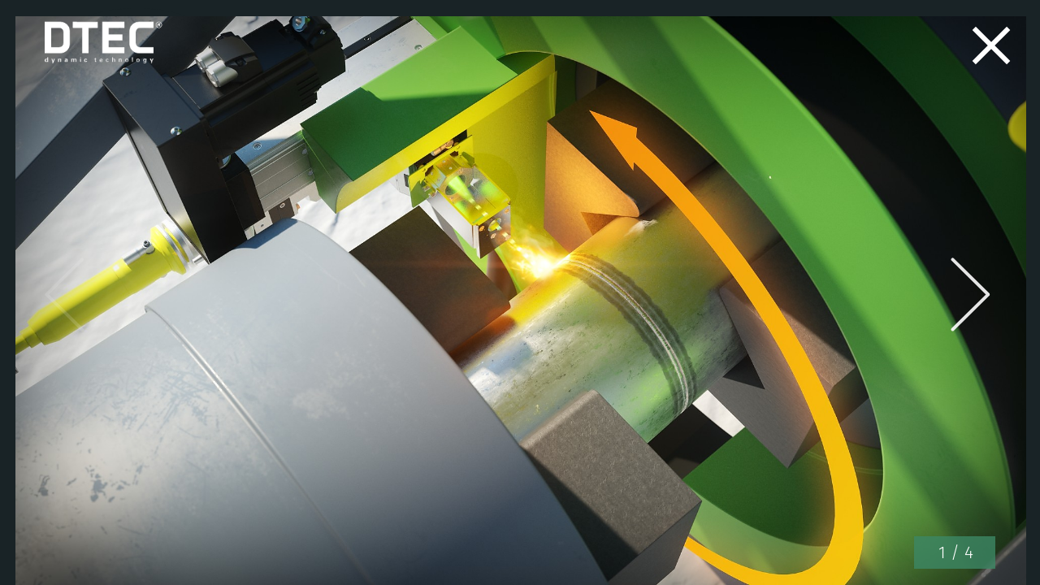

--- FILE ---
content_type: text/html; charset=UTF-8
request_url: https://www.dtec.at/de/leistungen/laser-_und_lichtbogenschweissen-galerie-1-laserschweissen_fuer_fernwaermerohre-20-bild-69
body_size: 2527
content:
<!DOCTYPE html>
        <html lang="de">
        <head>
            <title>DTEC GmbH - Leistungen</title>

            <meta http-equiv="Content-Type" content="text/html; charset=UTF-8"/>

            <meta name="author" content="DTEC GmbH"/>
            <meta name="publisher" content="Wolfgang Bachleitner-Krenn (https://www.webonia.at)"/>
            <meta name="description"
                  content="DTEC ist ein international tätiges Full-Service Unternehmen, das seinen Kunden individuelle Automatisierungslösungen in den Bereichen Laserschweißen und -schneiden, Rohrbearbeitung, Prüf- und Fügetechnik, sowie Robotik und Maschineneinbindung anbietet."/>
                            <meta name="keywords"
                      content="Laserschweißen, Laserschneiden, Prüf- und Fügetechnik, Robotik und Maschineneinbindung, DTEC"/>
                        <meta name="language" content="de"/>


            <meta name="robots"
                  content="index,follow"/>


                            <meta property="og:image" content="https://www.dtec.at/_skins/base/images/logo_sm.png"/>
                            <meta property="og:image:width" content="525"/>
                            <meta property="og:image:height" content="275"/>
                            <meta property="og:description" content="DTEC ist ein international tätiges Full-Service Unternehmen, das seinen Kunden individuelle Automatisierungslösungen in den Bereichen Laserschweißen und -schneiden, Rohrbearbeitung, Prüf- und Fügetechnik, sowie Robotik und Maschineneinbindung anbietet."/>
                            <meta property="og:site_name" content="DTEC GmbH"/>
                            <meta property="og:type" content="Website"/>
                            <meta property="og:title" content="DTEC GmbH | Spirit of Automation"/>
            
            <link rel="shortcut icon" href="/_skins/base/images/favicon.ico" type="image/x-icon"/>

            <link rel="stylesheet"
                  href="/_skins/base/style.css?741ed35a2c5bb2c6db5bcaa94c2abc2c"
                  type="text/css"/>


                            <link rel="stylesheet" href="/_frontend/components/animation/OWLCarousel/libs/owl.carousel.css?1666332842" type="text/css"/>
                
            


				<script src="/_libs/javascripts/prototype.js" type="text/javascript" charset="utf-8"></script>
		<script src="/_libs/javascripts/scriptaculous.js?load=effects,builder" type="text/javascript"></script>
		
				<script src="/_frontend/global_components/AjaxLoad/AjaxLoad.class.js" type="text/javascript" charset="utf-8"></script>
		
		
		

						<script src="/_frontend/global_components/Animator/Animator.class.js?1686041037" type="text/javascript" charset="UTF-8"></script>
								<script src="/_frontend/global_components/dtecFixDivOnScroll/FixDivOnScroll.class.js?1534158018" type="text/javascript" charset="UTF-8"></script>
								<script src="/_libs/javascripts/wow.min.js?1535110889" type="text/javascript" charset="UTF-8"></script>
								<script src="/_libs/javascripts/jquery1.9.1.min.js?1666332835" type="text/javascript" charset="UTF-8"></script>
								<script src="/_frontend/components/animation/OWLCarousel/libs/owl.carousel.js?1666332842" type="text/javascript" charset="UTF-8"></script>
						<style type="text/css"><!--
				--></style>


		 <meta name="viewport" content="width=device-width, maximum-scale=1.0, initial-scale=1.0, user-scalable=no" /> <meta name="apple-mobile-web-app-capable" content="yes"/> <meta name="apple-mobile-web-app-status-bar-style" content="black"/><link href="/_libs/css/animate.min.css" rel="stylesheet">
	</head>
	<body class='site_id_3 site_id_1 site_level_2 variation_de-AT language_de country_AT browser_chrome_131 '>

		

		<span style='display:none;' id='ConsentContent_googleAnalytics'></span><script>function dbg() {}</script>

		<div class='pages-Standard-skin' id='main'><div class='complextypes-Leistungskategorie-details' id='main-main'><style> html,body { height:100%; width:100%; background: transparent; } #main { height:100%; width:100%; background-color: rgba(0, 12, 15, 0.9); } #main-main, #main-main div{ height:100%; width:100%; } .Foto { height:100%; display:block; width:100%; background-repeat:no-repeat;background-position:center center; } a.Foto { float: left; margin-left: 1px; height:100%; } .Foto .loading { background-image:url("/_skins/base/images/puff.svg"); background-position:center center; background-repeat: no-repeat; background-size: 110px auto; display:block; width:100%; height:100%; } </style>
    <div id="owl-demoid_6975be68d58a3"  class="owl-div">
                <div class="item currentItem_0"><a style="background-size:contain;background-image:url(/_data/container/container_26/Bild.69_2.jpg);opacity:0.3" rel="/_data/container/container_26/Bild.69_2.jpg" class="Foto" title=""><span class="loading"></span></a><div id="counter"><span>1</span>&nbsp;/&nbsp;4</div></div><div class="item "><a style="background-size:contain;background-image:url(/_data/container/container_26/Bild.70_2.jpg);opacity:0.3" rel="/_data/container/container_26/Bild.70_2.jpg" class="Foto" title=""><span class="loading"></span></a><div id="counter"><span>2</span>&nbsp;/&nbsp;4</div></div><div class="item "><a style="background-size:contain;background-image:url(/_data/container/container_26/Bild.71_2.jpg);opacity:0.3" rel="/_data/container/container_26/Bild.71_2.jpg" class="Foto" title=""><span class="loading"></span></a><div id="counter"><span>3</span>&nbsp;/&nbsp;4</div></div><div class="item "><a style="background-size:contain;background-image:url(/_data/container/container_26/Bild.72_2.jpg);opacity:0.3" rel="/_data/container/container_26/Bild.72_2.jpg" class="Foto" title=""><span class="loading"></span></a><div id="counter"><span>4</span>&nbsp;/&nbsp;4</div></div>    </div>
    <script>


        $j(document).ready(function() {

            var owl = $j('#owl-demoid_6975be68d58a3').owlCarousel({

                autoPlay: 88000,
                stopOnHover: true,
                slideSpeed : 700,
                paginationSpeed : 500,
                rewindSpeed : 800,
                responsive : false,
                lazyLoad : true,
                scrollPerPage: false,
                

                                                                

                items : 1,
                navigation : false,
                pagination : false,
                singleItem: true,                navigationText : ["prev","next"],


                afterMove: function (e) {

                    ;


                    var i = 0;
                    var nr=0;
                    $j('#owl-demoid_6975be68d58a3 .item').each(function( e ) {

                        for(ii=0;ii<1;ii++) {
                            this.removeClassName("currentItem_"+ii);
                        }

                        if (i>=owl.currentItem && i<owl.currentItem+1) {
                            this.addClassName("currentItem_"+(nr++));
                        }
                        i++;


                    });


                    $j( "#owlNavid_6975be68d58a3 a[rel^=owlSelect]" ).each(function( e ) {

                        var id = parseInt(this.rel.replace("owlSelect",""));

                        if (id == Math.ceil(owl.currentItem/1)*1) {

                            this.addClassName("active");

                        } else {

                            this.removeClassName("active");
                        }


                    });

                    $j( "#owlNavid_6975be68d58a3 a[rel^=owlNext]" ).each(function( e ) {

                        if (owl.currentItem==3) {

                            this.addClassName("disabled");
                        } else {
                            this.removeClassName("disabled");
                        }
                    });

                    $j( "#owlNavid_6975be68d58a3 a[rel^=owlPrevious]" ).each(function( e ) {
                        if (owl.currentItem==0) {
                            this.addClassName("disabled");
                        } else {
                            this.removeClassName("disabled");
                        }

                    });
                }

            });



            var owl =   $j('#owl-demoid_6975be68d58a3').data('owlCarousel');

            $j("#owlNavid_6975be68d58a3 a[rel=owlNext]" ).click(function( event ) {
                /*next is buggy*/

                owl.goTo(owl.currentItem+1);


                return false;

            });
            $j("#owlNavid_6975be68d58a3 a[rel=owlPrevious]" ).click(function( event ) {

                owl.goTo(Math.ceil(owl.currentItem/1)*1-1);
                return false;
            });

            $j( "#owlNavid_6975be68d58a3 a[rel^=owlPrevious]" ).each(function( e ) {

                this.addClassName("disabled");

            });


            $j("#owlNavid_6975be68d58a3 a[rel^=owlSelect]" ).click(function( event ) {

                var id = parseInt(this.rel.replace("owlSelect",""));

                owl.goTo(id);
                return false;

            });


                        $j("body").keyup(function( event ) {

                if (event.which == 39) {owl.goTo(owl.currentItem+1);   }
                if (event.which == 37) {owl.goTo(Math.ceil(owl.currentItem/1)*1-1);
                }

            });
            
            


        });

    </script><span class="clearB"></span><div id="galleryStandard"><div id="logo"><img src="/_skins/base/images/logo_w.png" alt="Logo"/></div><div id="navGalerieOverlay"><a class="close" rel="close"><span class="closeInner">&nbsp;</span></a></div><div id="owl_navigation"><div class='complextypes-Leistungskategorie-details' id='main-main-navigation_72'><div id="owlNavid_6975be68d58a3"><div id="owl_navigation_inlay"><div id="button_left"><a  rel='owlPrevious' href='' class='button_left'><span><span></span>previous<span class='right'></span></span></a></div><div id="button_right"><a  rel='owlNext' href='' class='button_right'><span><span></span>next<span class='right'></span></span></a></div></div><span style="clear:both;"></span> </div></div></div></div><span class="clearB"></span><img style="display:none;" id="loaddummy"/><script> Event.observe(window, "load", function() { var currentPos =0; var loadRight=0; var dir = 1; $("loaddummy").src = $$("a.Foto")[currentPos].rel; $("loaddummy").observe("load", function() { $$("a.Foto")[currentPos].setStyle("background-image:url('"+this.src+"')"); $$("a.Foto")[currentPos].setStyle("opacity:1"); $$("a.Foto")[currentPos].down().hide(); currentPos = 0 + dir; if (0 - Math.abs(dir)>=0) { if (0 + Math.abs(dir) >= $$("a.Foto").length) { dir = Math.abs(dir)*-1; currentPos = 0 + dir; dir = dir - 1; } else { if (dir>0) { dir *= -1; } else { dir = dir * -1+1; } } } else { dir = dir + 1; } if (currentPos < $$("a.Foto").length && currentPos >=0) $("loaddummy").src = $$("a.Foto")[currentPos].rel; }); }); </script></div></div><div class="clearB"></div> 

		
	</body>
</html>

		

--- FILE ---
content_type: text/css;;charset=UTF-8
request_url: https://www.dtec.at/_skins/base/style.css?741ed35a2c5bb2c6db5bcaa94c2abc2c
body_size: 218512
content:
/*genrated on 2023-18-07 15:03:16**********************************************************************/
/* roboto-100 - latin */
@font-face {
  font-family: 'Roboto';
  font-style: normal;
  font-weight: 100;
  src: url('/_libs/fonts/google/roboto-v30-latin-100.eot');
  src: local(''), url('/_libs/fonts/google/roboto-v30-latin-100.eot?#iefix') format('embedded-opentype'), /* IE6-IE8 */ url('/_libs/fonts/google/roboto-v30-latin-100.woff2') format('woff2'), /* Super Modern Browsers */ url('/_libs/fonts/google/roboto-v30-latin-100.woff') format('woff'), /* Modern Browsers */ url('/_libs/fonts/google/roboto-v30-latin-100.ttf') format('truetype'), /* Safari, Android, iOS */ url('/_libs/fonts/google/roboto-v30-latin-100.svg#Roboto') format('svg');
  
  /* IE9 Compat Modes */
  /* Legacy iOS */
}
/* roboto-100italic - latin */
@font-face {
  font-family: 'Roboto';
  font-style: italic;
  font-weight: 100;
  src: url('/_libs/fonts/google/roboto-v30-latin-100italic.eot');
  src: local(''), url('/_libs/fonts/google/roboto-v30-latin-100italic.eot?#iefix') format('embedded-opentype'), /* IE6-IE8 */ url('/_libs/fonts/google/roboto-v30-latin-100italic.woff2') format('woff2'), /* Super Modern Browsers */ url('/_libs/fonts/google/roboto-v30-latin-100italic.woff') format('woff'), /* Modern Browsers */ url('/_libs/fonts/google/roboto-v30-latin-100italic.ttf') format('truetype'), /* Safari, Android, iOS */ url('/_libs/fonts/google/roboto-v30-latin-100italic.svg#Roboto') format('svg');
  
  /* IE9 Compat Modes */
  /* Legacy iOS */
}
/* roboto-300 - latin */
@font-face {
  font-family: 'Roboto';
  font-style: normal;
  font-weight: 300;
  src: url('/_libs/fonts/google/roboto-v30-latin-300.eot');
  src: local(''), url('/_libs/fonts/google/roboto-v30-latin-300.eot?#iefix') format('embedded-opentype'), /* IE6-IE8 */ url('/_libs/fonts/google/roboto-v30-latin-300.woff2') format('woff2'), /* Super Modern Browsers */ url('/_libs/fonts/google/roboto-v30-latin-300.woff') format('woff'), /* Modern Browsers */ url('/_libs/fonts/google/roboto-v30-latin-300.ttf') format('truetype'), /* Safari, Android, iOS */ url('/_libs/fonts/google/roboto-v30-latin-300.svg#Roboto') format('svg');
  
  /* IE9 Compat Modes */
  /* Legacy iOS */
}
/* roboto-300italic - latin */
@font-face {
  font-family: 'Roboto';
  font-style: italic;
  font-weight: 300;
  src: url('/_libs/fonts/google/roboto-v30-latin-300italic.eot');
  src: local(''), url('/_libs/fonts/google/roboto-v30-latin-300italic.eot?#iefix') format('embedded-opentype'), /* IE6-IE8 */ url('/_libs/fonts/google/roboto-v30-latin-300italic.woff2') format('woff2'), /* Super Modern Browsers */ url('/_libs/fonts/google/roboto-v30-latin-300italic.woff') format('woff'), /* Modern Browsers */ url('/_libs/fonts/google/roboto-v30-latin-300italic.ttf') format('truetype'), /* Safari, Android, iOS */ url('/_libs/fonts/google/roboto-v30-latin-300italic.svg#Roboto') format('svg');
  
  /* IE9 Compat Modes */
  /* Legacy iOS */
}
/* roboto-regular - latin */
@font-face {
  font-family: 'Roboto';
  font-style: normal;
  font-weight: 400;
  src: url('/_libs/fonts/google/roboto-v30-latin-regular.eot');
  src: local(''), url('/_libs/fonts/google/roboto-v30-latin-regular.eot?#iefix') format('embedded-opentype'), /* IE6-IE8 */ url('/_libs/fonts/google/roboto-v30-latin-regular.woff2') format('woff2'), /* Super Modern Browsers */ url('/_libs/fonts/google/roboto-v30-latin-regular.woff') format('woff'), /* Modern Browsers */ url('/_libs/fonts/google/roboto-v30-latin-regular.ttf') format('truetype'), /* Safari, Android, iOS */ url('/_libs/fonts/google/roboto-v30-latin-regular.svg#Roboto') format('svg');
  
  /* IE9 Compat Modes */
  /* Legacy iOS */
}
/* roboto-italic - latin */
@font-face {
  font-family: 'Roboto';
  font-style: italic;
  font-weight: 400;
  src: url('/_libs/fonts/google/roboto-v30-latin-italic.eot');
  src: local(''), url('/_libs/fonts/google/roboto-v30-latin-italic.eot?#iefix') format('embedded-opentype'), /* IE6-IE8 */ url('/_libs/fonts/google/roboto-v30-latin-italic.woff2') format('woff2'), /* Super Modern Browsers */ url('/_libs/fonts/google/roboto-v30-latin-italic.woff') format('woff'), /* Modern Browsers */ url('/_libs/fonts/google/roboto-v30-latin-italic.ttf') format('truetype'), /* Safari, Android, iOS */ url('/_libs/fonts/google/roboto-v30-latin-italic.svg#Roboto') format('svg');
  
  /* IE9 Compat Modes */
  /* Legacy iOS */
}
/* roboto-500 - latin */
@font-face {
  font-family: 'Roboto';
  font-style: normal;
  font-weight: 500;
  src: url('/_libs/fonts/google/roboto-v30-latin-500.eot');
  src: local(''), url('/_libs/fonts/google/roboto-v30-latin-500.eot?#iefix') format('embedded-opentype'), /* IE6-IE8 */ url('/_libs/fonts/google/roboto-v30-latin-500.woff2') format('woff2'), /* Super Modern Browsers */ url('/_libs/fonts/google/roboto-v30-latin-500.woff') format('woff'), /* Modern Browsers */ url('/_libs/fonts/google/roboto-v30-latin-500.ttf') format('truetype'), /* Safari, Android, iOS */ url('/_libs/fonts/google/roboto-v30-latin-500.svg#Roboto') format('svg');
  
  /* IE9 Compat Modes */
  /* Legacy iOS */
}
/* roboto-500italic - latin */
@font-face {
  font-family: 'Roboto';
  font-style: italic;
  font-weight: 500;
  src: url('/_libs/fonts/google/roboto-v30-latin-500italic.eot');
  src: local(''), url('/_libs/fonts/google/roboto-v30-latin-500italic.eot?#iefix') format('embedded-opentype'), /* IE6-IE8 */ url('/_libs/fonts/google/roboto-v30-latin-500italic.woff2') format('woff2'), /* Super Modern Browsers */ url('/_libs/fonts/google/roboto-v30-latin-500italic.woff') format('woff'), /* Modern Browsers */ url('/_libs/fonts/google/roboto-v30-latin-500italic.ttf') format('truetype'), /* Safari, Android, iOS */ url('/_libs/fonts/google/roboto-v30-latin-500italic.svg#Roboto') format('svg');
  
  /* IE9 Compat Modes */
  /* Legacy iOS */
}
/* roboto-700 - latin */
@font-face {
  font-family: 'Roboto';
  font-style: normal;
  font-weight: 700;
  src: url('/_libs/fonts/google/roboto-v30-latin-700.eot');
  src: local(''), url('/_libs/fonts/google/roboto-v30-latin-700.eot?#iefix') format('embedded-opentype'), /* IE6-IE8 */ url('/_libs/fonts/google/roboto-v30-latin-700.woff2') format('woff2'), /* Super Modern Browsers */ url('/_libs/fonts/google/roboto-v30-latin-700.woff') format('woff'), /* Modern Browsers */ url('/_libs/fonts/google/roboto-v30-latin-700.ttf') format('truetype'), /* Safari, Android, iOS */ url('/_libs/fonts/google/roboto-v30-latin-700.svg#Roboto') format('svg');
  
  /* IE9 Compat Modes */
  /* Legacy iOS */
}
/* roboto-700italic - latin */
@font-face {
  font-family: 'Roboto';
  font-style: italic;
  font-weight: 700;
  src: url('/_libs/fonts/google/roboto-v30-latin-700italic.eot');
  src: local(''), url('/_libs/fonts/google/roboto-v30-latin-700italic.eot?#iefix') format('embedded-opentype'), /* IE6-IE8 */ url('/_libs/fonts/google/roboto-v30-latin-700italic.woff2') format('woff2'), /* Super Modern Browsers */ url('/_libs/fonts/google/roboto-v30-latin-700italic.woff') format('woff'), /* Modern Browsers */ url('/_libs/fonts/google/roboto-v30-latin-700italic.ttf') format('truetype'), /* Safari, Android, iOS */ url('/_libs/fonts/google/roboto-v30-latin-700italic.svg#Roboto') format('svg');
  
  /* IE9 Compat Modes */
  /* Legacy iOS */
}
/* roboto-900 - latin */
@font-face {
  font-family: 'Roboto';
  font-style: normal;
  font-weight: 900;
  src: url('/_libs/fonts/google/roboto-v30-latin-900.eot');
  src: local(''), url('/_libs/fonts/google/roboto-v30-latin-900.eot?#iefix') format('embedded-opentype'), /* IE6-IE8 */ url('/_libs/fonts/google/roboto-v30-latin-900.woff2') format('woff2'), /* Super Modern Browsers */ url('/_libs/fonts/google/roboto-v30-latin-900.woff') format('woff'), /* Modern Browsers */ url('/_libs/fonts/google/roboto-v30-latin-900.ttf') format('truetype'), /* Safari, Android, iOS */ url('/_libs/fonts/google/roboto-v30-latin-900.svg#Roboto') format('svg');
  
  /* IE9 Compat Modes */
  /* Legacy iOS */
}
/* roboto-900italic - latin */
@font-face {
  font-family: 'Roboto';
  font-style: italic;
  font-weight: 900;
  src: url('/_libs/fonts/google/roboto-v30-latin-900italic.eot');
  src: local(''), url('/_libs/fonts/google/roboto-v30-latin-900italic.eot?#iefix') format('embedded-opentype'), /* IE6-IE8 */ url('/_libs/fonts/google/roboto-v30-latin-900italic.woff2') format('woff2'), /* Super Modern Browsers */ url('/_libs/fonts/google/roboto-v30-latin-900italic.woff') format('woff'), /* Modern Browsers */ url('/_libs/fonts/google/roboto-v30-latin-900italic.ttf') format('truetype'), /* Safari, Android, iOS */ url('/_libs/fonts/google/roboto-v30-latin-900italic.svg#Roboto') format('svg');
  
  /* IE9 Compat Modes */
  /* Legacy iOS */
}
/* roboto-condensed-300 - latin */
@font-face {
  font-family: 'Roboto Condensed';
  font-style: normal;
  font-weight: 300;
  src: url('/_libs/fonts/google/roboto-condensed-v25-latin-300.eot');
  src: local(''), url('/_libs/fonts/google/roboto-condensed-v25-latin-300.eot?#iefix') format('embedded-opentype'), /* IE6-IE8 */ url('/_libs/fonts/google/roboto-condensed-v25-latin-300.woff2') format('woff2'), /* Super Modern Browsers */ url('/_libs/fonts/google/roboto-condensed-v25-latin-300.woff') format('woff'), /* Modern Browsers */ url('/_libs/fonts/google/roboto-condensed-v25-latin-300.ttf') format('truetype'), /* Safari, Android, iOS */ url('/_libs/fonts/google/roboto-condensed-v25-latin-300.svg#RobotoCondensed') format('svg');
  
  /* IE9 Compat Modes */
  /* Legacy iOS */
}
/* roboto-condensed-300italic - latin */
@font-face {
  font-family: 'Roboto Condensed';
  font-style: italic;
  font-weight: 300;
  src: url('/_libs/fonts/google/roboto-condensed-v25-latin-300italic.eot');
  src: local(''), url('/_libs/fonts/google/roboto-condensed-v25-latin-300italic.eot?#iefix') format('embedded-opentype'), /* IE6-IE8 */ url('/_libs/fonts/google/roboto-condensed-v25-latin-300italic.woff2') format('woff2'), /* Super Modern Browsers */ url('/_libs/fonts/google/roboto-condensed-v25-latin-300italic.woff') format('woff'), /* Modern Browsers */ url('/_libs/fonts/google/roboto-condensed-v25-latin-300italic.ttf') format('truetype'), /* Safari, Android, iOS */ url('/_libs/fonts/google/roboto-condensed-v25-latin-300italic.svg#RobotoCondensed') format('svg');
  
  /* IE9 Compat Modes */
  /* Legacy iOS */
}
/* roboto-condensed-regular - latin */
@font-face {
  font-family: 'Roboto Condensed';
  font-style: normal;
  font-weight: 400;
  src: url('/_libs/fonts/google/roboto-condensed-v25-latin-regular.eot');
  src: local(''), url('/_libs/fonts/google/roboto-condensed-v25-latin-regular.eot?#iefix') format('embedded-opentype'), /* IE6-IE8 */ url('/_libs/fonts/google/roboto-condensed-v25-latin-regular.woff2') format('woff2'), /* Super Modern Browsers */ url('/_libs/fonts/google/roboto-condensed-v25-latin-regular.woff') format('woff'), /* Modern Browsers */ url('/_libs/fonts/google/roboto-condensed-v25-latin-regular.ttf') format('truetype'), /* Safari, Android, iOS */ url('/_libs/fonts/google/roboto-condensed-v25-latin-regular.svg#RobotoCondensed') format('svg');
  
  /* IE9 Compat Modes */
  /* Legacy iOS */
}
/* roboto-condensed-700 - latin */
@font-face {
  font-family: 'Roboto Condensed';
  font-style: normal;
  font-weight: 700;
  src: url('/_libs/fonts/google/roboto-condensed-v25-latin-700.eot');
  src: local(''), url('/_libs/fonts/google/roboto-condensed-v25-latin-700.eot?#iefix') format('embedded-opentype'), /* IE6-IE8 */ url('/_libs/fonts/google/roboto-condensed-v25-latin-700.woff2') format('woff2'), /* Super Modern Browsers */ url('/_libs/fonts/google/roboto-condensed-v25-latin-700.woff') format('woff'), /* Modern Browsers */ url('/_libs/fonts/google/roboto-condensed-v25-latin-700.ttf') format('truetype'), /* Safari, Android, iOS */ url('/_libs/fonts/google/roboto-condensed-v25-latin-700.svg#RobotoCondensed') format('svg');
  
  /* IE9 Compat Modes */
  /* Legacy iOS */
}
/* roboto-condensed-italic - latin */
@font-face {
  font-family: 'Roboto Condensed';
  font-style: italic;
  font-weight: 400;
  src: url('/_libs/fonts/google/roboto-condensed-v25-latin-italic.eot');
  src: local(''), url('/_libs/fonts/google/roboto-condensed-v25-latin-italic.eot?#iefix') format('embedded-opentype'), /* IE6-IE8 */ url('/_libs/fonts/google/roboto-condensed-v25-latin-italic.woff2') format('woff2'), /* Super Modern Browsers */ url('/_libs/fonts/google/roboto-condensed-v25-latin-italic.woff') format('woff'), /* Modern Browsers */ url('/_libs/fonts/google/roboto-condensed-v25-latin-italic.ttf') format('truetype'), /* Safari, Android, iOS */ url('/_libs/fonts/google/roboto-condensed-v25-latin-italic.svg#RobotoCondensed') format('svg');
  
  /* IE9 Compat Modes */
  /* Legacy iOS */
}
/* roboto-condensed-700italic - latin */
@font-face {
  font-family: 'Roboto Condensed';
  font-style: italic;
  font-weight: 700;
  src: url('/_libs/fonts/google/roboto-condensed-v25-latin-700italic.eot');
  src: local(''), url('/_libs/fonts/google/roboto-condensed-v25-latin-700italic.eot?#iefix') format('embedded-opentype'), /* IE6-IE8 */ url('/_libs/fonts/google/roboto-condensed-v25-latin-700italic.woff2') format('woff2'), /* Super Modern Browsers */ url('/_libs/fonts/google/roboto-condensed-v25-latin-700italic.woff') format('woff'), /* Modern Browsers */ url('/_libs/fonts/google/roboto-condensed-v25-latin-700italic.ttf') format('truetype'), /* Safari, Android, iOS */ url('/_libs/fonts/google/roboto-condensed-v25-latin-700italic.svg#RobotoCondensed') format('svg');
  
  /* IE9 Compat Modes */
  /* Legacy iOS */
}
/* fira-sans-100 - latin */
@font-face {
  font-display: swap;
  font-family: 'Fira Sans';
  font-style: normal;
  font-weight: 100;
  src: url('/_libs/fonts/google/fira-sans-v16-latin-100.eot');
  src: url('/_libs/fonts/google/fira-sans-v16-latin-100.eot?#iefix') format('embedded-opentype'), /* IE6-IE8 */ url('/_libs/fonts/google/fira-sans-v16-latin-100.woff2') format('woff2'), /* Super Modern Browsers */ url('/_libs/fonts/google/fira-sans-v16-latin-100.woff') format('woff'), /* Modern Browsers */ url('/_libs/fonts/google/fira-sans-v16-latin-100.ttf') format('truetype'), /* Safari, Android, iOS */ url('/_libs/fonts/google/fira-sans-v16-latin-100.svg#FiraSans') format('svg');
  
  /* Check https://developer.mozilla.org/en-US/docs/Web/CSS/@font-face/font-display for other options. */
  /* IE9 Compat Modes */
  /* Legacy iOS */
}
/* fira-sans-100italic - latin */
@font-face {
  font-display: swap;
  font-family: 'Fira Sans';
  font-style: italic;
  font-weight: 100;
  src: url('/_libs/fonts/google/fira-sans-v16-latin-100italic.eot');
  src: url('/_libs/fonts/google/fira-sans-v16-latin-100italic.eot?#iefix') format('embedded-opentype'), /* IE6-IE8 */ url('/_libs/fonts/google/fira-sans-v16-latin-100italic.woff2') format('woff2'), /* Super Modern Browsers */ url('/_libs/fonts/google/fira-sans-v16-latin-100italic.woff') format('woff'), /* Modern Browsers */ url('/_libs/fonts/google/fira-sans-v16-latin-100italic.ttf') format('truetype'), /* Safari, Android, iOS */ url('/_libs/fonts/google/fira-sans-v16-latin-100italic.svg#FiraSans') format('svg');
  
  /* Check https://developer.mozilla.org/en-US/docs/Web/CSS/@font-face/font-display for other options. */
  /* IE9 Compat Modes */
  /* Legacy iOS */
}
/* fira-sans-200 - latin */
@font-face {
  font-display: swap;
  font-family: 'Fira Sans';
  font-style: normal;
  font-weight: 200;
  src: url('/_libs/fonts/google/fira-sans-v16-latin-200.eot');
  src: url('/_libs/fonts/google/fira-sans-v16-latin-200.eot?#iefix') format('embedded-opentype'), /* IE6-IE8 */ url('/_libs/fonts/google/fira-sans-v16-latin-200.woff2') format('woff2'), /* Super Modern Browsers */ url('/_libs/fonts/google/fira-sans-v16-latin-200.woff') format('woff'), /* Modern Browsers */ url('/_libs/fonts/google/fira-sans-v16-latin-200.ttf') format('truetype'), /* Safari, Android, iOS */ url('/_libs/fonts/google/fira-sans-v16-latin-200.svg#FiraSans') format('svg');
  
  /* Check https://developer.mozilla.org/en-US/docs/Web/CSS/@font-face/font-display for other options. */
  /* IE9 Compat Modes */
  /* Legacy iOS */
}
/* fira-sans-200italic - latin */
@font-face {
  font-display: swap;
  font-family: 'Fira Sans';
  font-style: italic;
  font-weight: 200;
  src: url('/_libs/fonts/google/fira-sans-v16-latin-200italic.eot');
  src: url('/_libs/fonts/google/fira-sans-v16-latin-200italic.eot?#iefix') format('embedded-opentype'), /* IE6-IE8 */ url('/_libs/fonts/google/fira-sans-v16-latin-200italic.woff2') format('woff2'), /* Super Modern Browsers */ url('/_libs/fonts/google/fira-sans-v16-latin-200italic.woff') format('woff'), /* Modern Browsers */ url('/_libs/fonts/google/fira-sans-v16-latin-200italic.ttf') format('truetype'), /* Safari, Android, iOS */ url('/_libs/fonts/google/fira-sans-v16-latin-200italic.svg#FiraSans') format('svg');
  
  /* Check https://developer.mozilla.org/en-US/docs/Web/CSS/@font-face/font-display for other options. */
  /* IE9 Compat Modes */
  /* Legacy iOS */
}
/* fira-sans-300 - latin */
@font-face {
  font-display: swap;
  font-family: 'Fira Sans';
  font-style: normal;
  font-weight: 300;
  src: url('/_libs/fonts/google/fira-sans-v16-latin-300.eot');
  src: url('/_libs/fonts/google/fira-sans-v16-latin-300.eot?#iefix') format('embedded-opentype'), /* IE6-IE8 */ url('/_libs/fonts/google/fira-sans-v16-latin-300.woff2') format('woff2'), /* Super Modern Browsers */ url('/_libs/fonts/google/fira-sans-v16-latin-300.woff') format('woff'), /* Modern Browsers */ url('/_libs/fonts/google/fira-sans-v16-latin-300.ttf') format('truetype'), /* Safari, Android, iOS */ url('/_libs/fonts/google/fira-sans-v16-latin-300.svg#FiraSans') format('svg');
  
  /* Check https://developer.mozilla.org/en-US/docs/Web/CSS/@font-face/font-display for other options. */
  /* IE9 Compat Modes */
  /* Legacy iOS */
}
/* fira-sans-300italic - latin */
@font-face {
  font-display: swap;
  font-family: 'Fira Sans';
  font-style: italic;
  font-weight: 300;
  src: url('/_libs/fonts/google/fira-sans-v16-latin-300italic.eot');
  src: url('/_libs/fonts/google/fira-sans-v16-latin-300italic.eot?#iefix') format('embedded-opentype'), /* IE6-IE8 */ url('/_libs/fonts/google/fira-sans-v16-latin-300italic.woff2') format('woff2'), /* Super Modern Browsers */ url('/_libs/fonts/google/fira-sans-v16-latin-300italic.woff') format('woff'), /* Modern Browsers */ url('/_libs/fonts/google/fira-sans-v16-latin-300italic.ttf') format('truetype'), /* Safari, Android, iOS */ url('/_libs/fonts/google/fira-sans-v16-latin-300italic.svg#FiraSans') format('svg');
  
  /* Check https://developer.mozilla.org/en-US/docs/Web/CSS/@font-face/font-display for other options. */
  /* IE9 Compat Modes */
  /* Legacy iOS */
}
/* fira-sans-regular - latin */
@font-face {
  font-display: swap;
  font-family: 'Fira Sans';
  font-style: normal;
  font-weight: 400;
  src: url('/_libs/fonts/google/fira-sans-v16-latin-regular.eot');
  src: url('/_libs/fonts/google/fira-sans-v16-latin-regular.eot?#iefix') format('embedded-opentype'), /* IE6-IE8 */ url('/_libs/fonts/google/fira-sans-v16-latin-regular.woff2') format('woff2'), /* Super Modern Browsers */ url('/_libs/fonts/google/fira-sans-v16-latin-regular.woff') format('woff'), /* Modern Browsers */ url('/_libs/fonts/google/fira-sans-v16-latin-regular.ttf') format('truetype'), /* Safari, Android, iOS */ url('/_libs/fonts/google/fira-sans-v16-latin-regular.svg#FiraSans') format('svg');
  
  /* Check https://developer.mozilla.org/en-US/docs/Web/CSS/@font-face/font-display for other options. */
  /* IE9 Compat Modes */
  /* Legacy iOS */
}
/* fira-sans-italic - latin */
@font-face {
  font-display: swap;
  font-family: 'Fira Sans';
  font-style: italic;
  font-weight: 400;
  src: url('/_libs/fonts/google/fira-sans-v16-latin-italic.eot');
  src: url('/_libs/fonts/google/fira-sans-v16-latin-italic.eot?#iefix') format('embedded-opentype'), /* IE6-IE8 */ url('/_libs/fonts/google/fira-sans-v16-latin-italic.woff2') format('woff2'), /* Super Modern Browsers */ url('/_libs/fonts/google/fira-sans-v16-latin-italic.woff') format('woff'), /* Modern Browsers */ url('/_libs/fonts/google/fira-sans-v16-latin-italic.ttf') format('truetype'), /* Safari, Android, iOS */ url('/_libs/fonts/google/fira-sans-v16-latin-italic.svg#FiraSans') format('svg');
  
  /* Check https://developer.mozilla.org/en-US/docs/Web/CSS/@font-face/font-display for other options. */
  /* IE9 Compat Modes */
  /* Legacy iOS */
}
/* fira-sans-500 - latin */
@font-face {
  font-display: swap;
  font-family: 'Fira Sans';
  font-style: normal;
  font-weight: 500;
  src: url('/_libs/fonts/google/fira-sans-v16-latin-500.eot');
  src: url('/_libs/fonts/google/fira-sans-v16-latin-500.eot?#iefix') format('embedded-opentype'), /* IE6-IE8 */ url('/_libs/fonts/google/fira-sans-v16-latin-500.woff2') format('woff2'), /* Super Modern Browsers */ url('/_libs/fonts/google/fira-sans-v16-latin-500.woff') format('woff'), /* Modern Browsers */ url('/_libs/fonts/google/fira-sans-v16-latin-500.ttf') format('truetype'), /* Safari, Android, iOS */ url('/_libs/fonts/google/fira-sans-v16-latin-500.svg#FiraSans') format('svg');
  
  /* Check https://developer.mozilla.org/en-US/docs/Web/CSS/@font-face/font-display for other options. */
  /* IE9 Compat Modes */
  /* Legacy iOS */
}
/* fira-sans-500italic - latin */
@font-face {
  font-display: swap;
  font-family: 'Fira Sans';
  font-style: italic;
  font-weight: 500;
  src: url('/_libs/fonts/google/fira-sans-v16-latin-500italic.eot');
  src: url('/_libs/fonts/google/fira-sans-v16-latin-500italic.eot?#iefix') format('embedded-opentype'), /* IE6-IE8 */ url('/_libs/fonts/google/fira-sans-v16-latin-500italic.woff2') format('woff2'), /* Super Modern Browsers */ url('/_libs/fonts/google/fira-sans-v16-latin-500italic.woff') format('woff'), /* Modern Browsers */ url('/_libs/fonts/google/fira-sans-v16-latin-500italic.ttf') format('truetype'), /* Safari, Android, iOS */ url('/_libs/fonts/google/fira-sans-v16-latin-500italic.svg#FiraSans') format('svg');
  
  /* Check https://developer.mozilla.org/en-US/docs/Web/CSS/@font-face/font-display for other options. */
  /* IE9 Compat Modes */
  /* Legacy iOS */
}
/* fira-sans-600 - latin */
@font-face {
  font-display: swap;
  font-family: 'Fira Sans';
  font-style: normal;
  font-weight: 600;
  src: url('/_libs/fonts/google/fira-sans-v16-latin-600.eot');
  src: url('/_libs/fonts/google/fira-sans-v16-latin-600.eot?#iefix') format('embedded-opentype'), /* IE6-IE8 */ url('/_libs/fonts/google/fira-sans-v16-latin-600.woff2') format('woff2'), /* Super Modern Browsers */ url('/_libs/fonts/google/fira-sans-v16-latin-600.woff') format('woff'), /* Modern Browsers */ url('/_libs/fonts/google/fira-sans-v16-latin-600.ttf') format('truetype'), /* Safari, Android, iOS */ url('/_libs/fonts/google/fira-sans-v16-latin-600.svg#FiraSans') format('svg');
  
  /* Check https://developer.mozilla.org/en-US/docs/Web/CSS/@font-face/font-display for other options. */
  /* IE9 Compat Modes */
  /* Legacy iOS */
}
/* fira-sans-600italic - latin */
@font-face {
  font-display: swap;
  font-family: 'Fira Sans';
  font-style: italic;
  font-weight: 600;
  src: url('/_libs/fonts/google/fira-sans-v16-latin-600italic.eot');
  src: url('/_libs/fonts/google/fira-sans-v16-latin-600italic.eot?#iefix') format('embedded-opentype'), /* IE6-IE8 */ url('/_libs/fonts/google/fira-sans-v16-latin-600italic.woff2') format('woff2'), /* Super Modern Browsers */ url('/_libs/fonts/google/fira-sans-v16-latin-600italic.woff') format('woff'), /* Modern Browsers */ url('/_libs/fonts/google/fira-sans-v16-latin-600italic.ttf') format('truetype'), /* Safari, Android, iOS */ url('/_libs/fonts/google/fira-sans-v16-latin-600italic.svg#FiraSans') format('svg');
  
  /* Check https://developer.mozilla.org/en-US/docs/Web/CSS/@font-face/font-display for other options. */
  /* IE9 Compat Modes */
  /* Legacy iOS */
}
/* fira-sans-700 - latin */
@font-face {
  font-display: swap;
  font-family: 'Fira Sans';
  font-style: normal;
  font-weight: 700;
  src: url('/_libs/fonts/google/fira-sans-v16-latin-700.eot');
  src: url('/_libs/fonts/google/fira-sans-v16-latin-700.eot?#iefix') format('embedded-opentype'), /* IE6-IE8 */ url('/_libs/fonts/google/fira-sans-v16-latin-700.woff2') format('woff2'), /* Super Modern Browsers */ url('/_libs/fonts/google/fira-sans-v16-latin-700.woff') format('woff'), /* Modern Browsers */ url('/_libs/fonts/google/fira-sans-v16-latin-700.ttf') format('truetype'), /* Safari, Android, iOS */ url('/_libs/fonts/google/fira-sans-v16-latin-700.svg#FiraSans') format('svg');
  
  /* Check https://developer.mozilla.org/en-US/docs/Web/CSS/@font-face/font-display for other options. */
  /* IE9 Compat Modes */
  /* Legacy iOS */
}
/* fira-sans-700italic - latin */
@font-face {
  font-display: swap;
  font-family: 'Fira Sans';
  font-style: italic;
  font-weight: 700;
  src: url('/_libs/fonts/google/fira-sans-v16-latin-700italic.eot');
  src: url('/_libs/fonts/google/fira-sans-v16-latin-700italic.eot?#iefix') format('embedded-opentype'), /* IE6-IE8 */ url('/_libs/fonts/google/fira-sans-v16-latin-700italic.woff2') format('woff2'), /* Super Modern Browsers */ url('/_libs/fonts/google/fira-sans-v16-latin-700italic.woff') format('woff'), /* Modern Browsers */ url('/_libs/fonts/google/fira-sans-v16-latin-700italic.ttf') format('truetype'), /* Safari, Android, iOS */ url('/_libs/fonts/google/fira-sans-v16-latin-700italic.svg#FiraSans') format('svg');
  
  /* Check https://developer.mozilla.org/en-US/docs/Web/CSS/@font-face/font-display for other options. */
  /* IE9 Compat Modes */
  /* Legacy iOS */
}
/* fira-sans-800 - latin */
@font-face {
  font-display: swap;
  font-family: 'Fira Sans';
  font-style: normal;
  font-weight: 800;
  src: url('/_libs/fonts/google/fira-sans-v16-latin-800.eot');
  src: url('/_libs/fonts/google/fira-sans-v16-latin-800.eot?#iefix') format('embedded-opentype'), /* IE6-IE8 */ url('/_libs/fonts/google/fira-sans-v16-latin-800.woff2') format('woff2'), /* Super Modern Browsers */ url('/_libs/fonts/google/fira-sans-v16-latin-800.woff') format('woff'), /* Modern Browsers */ url('/_libs/fonts/google/fira-sans-v16-latin-800.ttf') format('truetype'), /* Safari, Android, iOS */ url('/_libs/fonts/google/fira-sans-v16-latin-800.svg#FiraSans') format('svg');
  
  /* Check https://developer.mozilla.org/en-US/docs/Web/CSS/@font-face/font-display for other options. */
  /* IE9 Compat Modes */
  /* Legacy iOS */
}
/* fira-sans-800italic - latin */
@font-face {
  font-display: swap;
  font-family: 'Fira Sans';
  font-style: italic;
  font-weight: 800;
  src: url('/_libs/fonts/google/fira-sans-v16-latin-800italic.eot');
  src: url('/_libs/fonts/google/fira-sans-v16-latin-800italic.eot?#iefix') format('embedded-opentype'), /* IE6-IE8 */ url('/_libs/fonts/google/fira-sans-v16-latin-800italic.woff2') format('woff2'), /* Super Modern Browsers */ url('/_libs/fonts/google/fira-sans-v16-latin-800italic.woff') format('woff'), /* Modern Browsers */ url('/_libs/fonts/google/fira-sans-v16-latin-800italic.ttf') format('truetype'), /* Safari, Android, iOS */ url('/_libs/fonts/google/fira-sans-v16-latin-800italic.svg#FiraSans') format('svg');
  
  /* Check https://developer.mozilla.org/en-US/docs/Web/CSS/@font-face/font-display for other options. */
  /* IE9 Compat Modes */
  /* Legacy iOS */
}
/* fira-sans-900 - latin */
@font-face {
  font-display: swap;
  font-family: 'Fira Sans';
  font-style: normal;
  font-weight: 900;
  src: url('/_libs/fonts/google/fira-sans-v16-latin-900.eot');
  src: url('/_libs/fonts/google/fira-sans-v16-latin-900.eot?#iefix') format('embedded-opentype'), /* IE6-IE8 */ url('/_libs/fonts/google/fira-sans-v16-latin-900.woff2') format('woff2'), /* Super Modern Browsers */ url('/_libs/fonts/google/fira-sans-v16-latin-900.woff') format('woff'), /* Modern Browsers */ url('/_libs/fonts/google/fira-sans-v16-latin-900.ttf') format('truetype'), /* Safari, Android, iOS */ url('/_libs/fonts/google/fira-sans-v16-latin-900.svg#FiraSans') format('svg');
  
  /* Check https://developer.mozilla.org/en-US/docs/Web/CSS/@font-face/font-display for other options. */
  /* IE9 Compat Modes */
  /* Legacy iOS */
}
/* fira-sans-900italic - latin */
@font-face {
  font-display: swap;
  font-family: 'Fira Sans';
  font-style: italic;
  font-weight: 900;
  src: url('/_libs/fonts/google/fira-sans-v16-latin-900italic.eot');
  src: url('/_libs/fonts/google/fira-sans-v16-latin-900italic.eot?#iefix') format('embedded-opentype'), /* IE6-IE8 */ url('/_libs/fonts/google/fira-sans-v16-latin-900italic.woff2') format('woff2'), /* Super Modern Browsers */ url('/_libs/fonts/google/fira-sans-v16-latin-900italic.woff') format('woff'), /* Modern Browsers */ url('/_libs/fonts/google/fira-sans-v16-latin-900italic.ttf') format('truetype'), /* Safari, Android, iOS */ url('/_libs/fonts/google/fira-sans-v16-latin-900italic.svg#FiraSans') format('svg');
  
  /* Check https://developer.mozilla.org/en-US/docs/Web/CSS/@font-face/font-display for other options. */
  /* IE9 Compat Modes */
  /* Legacy iOS */
}
/*Wichtig: Nur hier die Schriftart/Größe für Editor setzen*/
td,
body {
  font-size: 16px;
  line-height: 23px;
  font-family: 'Roboto Condensed', sans-serif;
  font-weight: 300;
}
table {
  width: 100%;
}
td {
  padding: 0px;
  vertical-align: top;
}
a img {
  border: none;
}
h1 {
  margin-top: 0px;
  margin-bottom: 9px;
  font-weight: 300;
  font-size: 34px;
}
h2 {
  margin-top: 0px;
  margin-bottom: 9px;
  font-weight: 300;
  font-size: 25px;
}
h3 {
  margin-top: 0px;
  margin-bottom: 6px;
  font-size: 21px;
  line-height: 21px;
  font-weight: 300;
}
ul {
  padding-left: 60px;
  margin: 5px 0px 5px 0px;
}
li {
  position: relative;
  list-style: none;
  line-height: 30px;
}
li::before {
  width: 15px;
  height: 15px;
  position: absolute;
  top: 7px;
  left: -23px;
  content: "";
  background-color: #00b434;
}
p {
  margin-top: 6px;
  margin-bottom: 6px;
  font-weight: 300;
}
p strong {
  font-weight: 700;
}
body,
html {
  margin: 0px;
  padding: 0px;
  text-align: center;
  font-family: 'Roboto', sans-serif;
  font-family: 'Roboto Condensed';
  font-family: 'Fira Sans';
  font-weight: 300;
  font-size: 16px;
  color: #1f1e21;
}
.BodyHolder {
  width: 100%;
}
/*useful config (don't delete)*/
.loading a {
  pointer-events: none;
}
html {
  overflow-y: scroll;
}
span a {
  cursor: pointer;
}
form {
  margin: 0px;
}
a {
  outline: none;
  color: #00b51a;
  text-decoration: none;
}
.floating {
  animation-name: floating;
  animation-duration: 3s;
  animation-iteration-count: infinite;
  animation-timing-function: ease-in-out;
  margin-top: 5px;
}
@keyframes floating {
  0% {
    transform: translate(0, 0px);
  }
  50% {
    transform: translate(0, 10px);
  }
  100% {
    transform: translate(0, 0px);
  }
}
div,
a,
span {
  -moz-box-sizing: border-box;
  -webkit-box-sizing: border-box;
  -ms-box-sizing: border-box;
  box-sizing: border-box;
}
/* Basis layout */
div#container {
  text-align: left;
  width: 994px;
  width: 100%;
  margin-left: auto;
  margin-right: auto;
}
div#container div#containerInner {
  text-align: left;
  margin-left: auto;
  margin-right: auto;
  pointer-events: auto;
  position: relative;
  width: calc(100% - 12.5vw);
  background-color: rgba(255, 255, 255, 0.75);
}
section {
  min-width: 100%;
  min-height: 10px;
  -moz-box-sizing: border-box;
  -webkit-box-sizing: border-box;
  -ms-box-sizing: border-box;
  box-sizing: border-box;
}
section .sectionWideInner {
  text-align: left;
  margin-left: auto;
  margin-right: auto;
  position: relative;
  xwidth: calc(100% - 12.5vw);
  width: 100%;
  max-width: 1420px;
}
/*.section*/
section.contentSite .textItemStandard {
  padding-bottom: 80px;
  float: left;
  min-height: 100px;
  width: 100%;
}
/*.section*/
.sectionWide.philosophie {
  background-image: url("/_skins/base/images/bgd_philo_future.jpg");
  background-position: 0px bottom;
  background-repeat: no-repeat;
  background-attachment: fixed;
  margin: 50px 0px 0px 0px;
  padding: 50px 0px 50px 0px;
  min-height: 750px;
  overflow: hidden;
  position: relative;
  border-bottom: 1px solid #2d2d2d;
}
.sectionWide.newsContainer {
  background-image: url("/_skins/base/images/bgd_news_container.jpg");
  background-position: 0px bottom;
  background-repeat: no-repeat;
  min-height: 530px;
  overflow: hidden;
  position: relative;
  border-top: 1px solid #363636;
  border-bottom: 1px solid #171819;
}
.sectionWide.newsContainer .sectionWideInner {
  text-align: left;
  margin-left: auto;
  margin-right: auto;
  position: relative;
  width: 100%;
  max-width: 100%;
}
/*.sectionWide.newsContainer*/
.sectionWide.textStart {
  min-height: 50px;
  margin: 20px 0px 40px 0px;
  float: left;
}
.sectionSpacer {
  width: 100%;
  height: 80px;
  display: block;
  margin: 0px 0px 50px 0px;
  border-top: 1px solid #c5c5c5;
  background: #ededed;
  background: -moz-linear-gradient(top, #ededed 0%, rgba(246, 246, 246, 0.93) 50%, rgba(255, 255, 255, 0.85) 100%);
  background: -webkit-gradient(left top, left bottom, color-stop(0%, #ededed), color-stop(50%, rgba(246, 246, 246, 0.93)), color-stop(100%, rgba(255, 255, 255, 0.85)));
  background: -webkit-linear-gradient(top, #ededed 0%, rgba(246, 246, 246, 0.93) 50%, rgba(255, 255, 255, 0.85) 100%);
  background: -o-linear-gradient(top, #ededed 0%, rgba(246, 246, 246, 0.93) 50%, rgba(255, 255, 255, 0.85) 100%);
  background: -ms-linear-gradient(top, #ededed 0%, rgba(246, 246, 246, 0.93) 50%, rgba(255, 255, 255, 0.85) 100%);
  background: linear-gradient(to bottom, #ededed 0%, rgba(246, 246, 246, 0.93) 50%, rgba(255, 255, 255, 0.85) 100%);
  filter: progid:DXImageTransform.Microsoft.gradient(startColorstr='#ededed', endColorstr='#ffffff', GradientType=0);
}
/*sectionSpacer*/
.headline h2 {
  font-size: 44px;
  line-height: 43px;
  font-weight: 300;
  letter-spacing: 0.2px;
}
.headline h2 strong {
  font-weight: 600;
}
/*.headline*/
.headline.philo {
  width: 100%;
  text-align: center;
  height: 120px;
}
.headline.philo h2 {
  color: #FFF;
}
/*.headline.philo*/
.h_automation {
  height: 70px;
  width: 100%;
  display: block;
  position: relative;
  margin-bottom: 30px;
}
.h_automation h1 {
  background-image: url("/_skins/base/images/icons/icon_automation_g.svg");
  background-position: 0px 0px;
  background-repeat: no-repeat;
  background-size: 67px auto;
  height: 32px;
  margin-bottom: 25px;
  line-height: 25px;
  font-size: 34px;
  font-size: 28px;
  font-weight: 400;
  background-color: #FFF;
  display: inline-block;
  padding: 34px 20px 0px 60px;
  position: relative;
  z-index: 1;
}
.h_automation h1 span {
  font-size: 21px;
  font-weight: 300;
}
/*.h_automation */
.h_automation::before {
  width: calc(100% - 100px);
  height: 8px;
  position: absolute;
  bottom: 10px;
  right: 0px;
  content: "";
  background-color: #00b434;
}
.h_competence {
  width: auto;
  display: table;
  margin: 0px auto 0px auto;
}
.h_competence h1 {
  background-image: url("/_skins/base/images/icons/icon_competence.svg");
  background-position: 0px 0px;
  background-repeat: no-repeat;
  background-size: 67px auto;
  height: 32px;
  margin-bottom: 15px;
  line-height: 25px;
  font-size: 34px;
  font-weight: 400;
  background-color: #FFF;
  display: inline-block;
  padding: 34px 0px 0px 60px;
  position: relative;
  z-index: 1;
}
.h_competence h1 span {
  font-size: 21px;
  font-weight: 300;
}
/*.h_competence*/
.h_Netzwerk::before {
  background-color: #748490;
}
.h_Netzwerk h1 {
  background-image: url("/_skins/base/images/icons/icon_network_t.svg");
  background-position: 0px 0px;
  background-repeat: no-repeat;
  background-size: 60px auto;
}
/*.h_Netzwerk*/
.h_Standort::before {
  background-color: #00020b;
}
.h_Standort h1 {
  background-image: url("/_skins/base/images/icons/icon_standort.svg");
  background-position: 16px 13px;
  background-repeat: no-repeat;
  background-size: 49px auto;
}
/*.h_Netzwerk*/
.txt_standard .headline h1 span {
  display: none;
}
.txt_standard .headline h1 {
  background-image: none;
  padding-left: 20px;
  font-weight: 300;
}
.TextItem_Bild_5 .txt_standard.txt,
.TextItem_Bild_5 .txt {
  margin-top: 0px;
}
.TextItem_Bild_5 .txt_standard.txt .headline h1,
.TextItem_Bild_5 .txt .headline h1 {
  padding-left: 60px;
}
.TextItem_Bild_5 .txt_standard.txt table,
.TextItem_Bild_5 .txt table {
  width: 250px;
  float: left;
}
video#bgvid {
  min-width: 100%;
  min-height: 100%;
  width: auto;
  height: auto;
  position: absolute;
  left: 0px;
  top: 0px;
  z-index: 1;
}
video#bgvid {
  object-fit: cover;
  width: 100%;
  height: 100%;
}
body.browser_msie_8 video#bgvid,
body.browser_msie_9 video#bgvid,
body.browser_msie_10 video#bgvid,
body.browser_msie_11 video#bgvid,
body.browser_edge_12 video#bgvid,
body.browser_edge_13 video#bgvid,
body.browser_edge_14 video#bgvid,
body.browser_edge_15 video#bgvid,
body.browser_edge_16 video#bgvid,
body.browser_edge_17 video#bgvid,
body.browser_edge_18 video#bgvid,
body.browser_edge_19 video#bgvid {
  height: auto;
}
div#top {
  background-image: url("/_skins/base/images/bgd_top.png");
  background-position: top center;
  background-repeat: no-repeat;
  xbackground-size: 100% auto;
  background-attachment: fixed;
  width: 100%;
  height: 260px;
  margin: auto;
  margin-bottom: 0px;
  position: relative;
  background-color: #fcfcfc;
  top: 0px;
  /*div#topInner*/
  /*div#topInner*/
}
div#top div#topInner {
  height: 260px;
  margin: auto;
  width: calc(100% - 24vw);
  position: absolute;
  z-index: 4;
  top: 0px;
  left: 0px;
  width: calc(100% - 0vw);
  z-index: 3;
  padding-left: 12vw;
  padding-right: 12vw;
  transition: margin 0.4s linear 0s;
  -webkit-transition: margin 0.4s linear 0s;
  -moz-transition: margin 0.4s linear 0s;
  -o-transition: margin 0.4s linear 0s;
  -ms-transition: margin 0.4s linear 0s;
}
div#top div#topInner .logo {
  float: left;
  margin-top: 73px;
}
div#top div#topInner .navbuttonC.imprint,
div#top div#topInner .navbuttonC.dataSec {
  display: none;
}
div#top div#topInner.fixed {
  background-image: url("/_skins/base/images/bgd_top.png");
  background-position: top center;
  background-repeat: no-repeat;
  xbackground-size: 100% auto;
  background-attachment: fixed;
  height: 110px;
  margin: auto;
  top: 0px;
  left: 0px;
  width: calc(100% - 0vw);
  position: fixed;
  background-color: #FFFFFF;
  z-index: 4;
  padding-left: 12vw;
  padding-right: 12vw;
  border-bottom: 1px solid #4e4e4e;
  margin-top: 0px !important;
  z-index: 9999;
  -webkit-box-shadow: 0px 4px 5px -4px rgba(0, 0, 0, 0.34);
  -moz-box-shadow: 0px 4px 5px -4px rgba(0, 0, 0, 0.34);
  box-shadow: 0px 4px 5px -4px rgba(0, 0, 0, 0.34);
  transition: margin 0.3s linear 0s;
  -webkit-transition: margin 0.3s linear 0s;
  -moz-transition: margin 0.3s linear 0s;
  -o-transition: margin 0.3s linear 0s;
  -ms-transition: margin 0.3s linear 0s;
}
div#top div#topInner.fixed .logo {
  float: left;
  margin-top: 20px;
}
div#top div#topInner.fixed .logo img {
  width: 180px;
}
div#top div#topInner.fixed #navigation {
  margin-top: 5px;
}
/*div#top*/
div#middle {
  width: 100%;
  float: left;
  min-height: 0px;
}
.containerVideo {
  background-image: url("/_skins/base/images/puff.svg");
  background-position: center center;
  background-repeat: no-repeat;
  background-size: 210px auto;
  width: 100%;
  height: 520px;
  width: calc(100% + 12.5vw);
  margin-left: -6.25vw;
  overflow: hidden;
  display: block;
  position: relative;
  border-top: 1px solid #000;
  background-color: #3e3e3e;
}
.layerVideo {
  width: 100%;
  height: 515px;
  position: absolute;
  left: 0px;
  top: 0px;
  z-index: 2;
}
@supports ((-webkit-backdrop-filter: blur(15px)) or (backdrop-filter: blur(15px))) {
  .layerVideo {
    background-color: rgba(0, 0, 0, 0.2);
    -webkit-backdrop-filter: blur(4px);
    -moz-backdrop-filter: blur(4px);
    -o-backdrop-filter: blur(4px);
    -ms-backdrop-filter: blur(4px);
    backdrop-filter: blur(4px);
  }
}
.subnav_service.show .service_1 {
  /* list items animation */
  -webkit-animation: cd-slide-in 0.2s;
  -moz-animation: cd-slide-in 0.2s;
  animation: cd-slide-in 0.2s;
}
.subnav_service.show .service_2 {
  /* list items animation */
  -webkit-animation: cd-slide-in 0.25s;
  -moz-animation: cd-slide-in 0.25s;
  animation: cd-slide-in 0.25s;
}
.subnav_service.show .service_3 {
  /* list items animation */
  -webkit-animation: cd-slide-in 0.3s;
  -moz-animation: cd-slide-in 0.3s;
  animation: cd-slide-in 0.3s;
}
.subnav_service.show .service_4 {
  /* list items animation */
  -webkit-animation: cd-slide-in 0.35s;
  -moz-animation: cd-slide-in 0.35s;
  animation: cd-slide-in 0.35s;
}
.subnav_service.show .service_5 {
  /* list items animation */
  -webkit-animation: cd-slide-in 0.4s;
  -moz-animation: cd-slide-in 0.4s;
  animation: cd-slide-in 0.4s;
}
.subnav_service.show .service_6 {
  /* list items animation */
  -webkit-animation: cd-slide-in 0.45s;
  -moz-animation: cd-slide-in 0.45s;
  animation: cd-slide-in 0.45s;
}
.subnav_service.show .service_7 {
  /* list items animation */
  -webkit-animation: cd-slide-in 0.5s;
  -moz-animation: cd-slide-in 0.5s;
  animation: cd-slide-in 0.5s;
}
.subnav_service.show .service_8 {
  /* list items animation */
  -webkit-animation: cd-slide-in 0.55s;
  -moz-animation: cd-slide-in 0.55s;
  animation: cd-slide-in 0.55s;
}
#navbutton_3.navbuttonC {
  position: relative;
}
.wordCarousel {
  color: #fff;
}
.wordCarousel .claim {
  font-family: 'Fira Sans';
  font-size: 90px;
  max-width: 520px;
  text-align: left;
  font-weight: 400;
  display: block;
  line-height: 80px;
}
.wordCarousel div {
  overflow: hidden;
  position: relative;
  float: left;
  height: 65px;
  padding-top: 10px;
  margin-top: -20px;
}
.wordCarousel div li {
  font-size: 36px;
  color: #fff;
  font-weight: 300;
  padding: 0 10px 0 0px;
  height: 45px;
  margin-bottom: 45px;
  margin-top: 20px;
  display: block;
  text-align: left;
  list-style: none;
  background-color: color: #fcea00;
}
.wordCarousel div li strong {
  font-weight: 700;
  color: #fcea00;
}
.wordCarousel div li::before {
  display: none;
}
.wordCarousel div ul {
  padding: 0;
  margin: 0;
}
.flip5 {
  animation: flipList 16s cubic-bezier(0.23, 1, 0.32, 1.8) infinite;
}
@keyframes flipList {
  0% {
    margin-top: -450px;
  }
  5% {
    margin-top: -360px;
  }
  20% {
    margin-top: -360px;
  }
  25% {
    margin-top: -270px;
  }
  40% {
    margin-top: -270px;
  }
  45% {
    margin-top: -180px;
  }
  60% {
    margin-top: -180px;
  }
  65% {
    margin-top: -90px;
  }
  80% {
    margin-top: -90px;
  }
  85% {
    margin-top: 0px;
  }
  99.99% {
    margin-top: 0px;
  }
  100% {
    margin-top: -450px;
  }
}
.typewrite {
  float: left;
  line-height: 55px;
  font-size: 42px;
  font-weight: 300;
  padding: 0 20px 0 0px;
  height: 57px;
  margin-top: 20px;
  color: #fcea00;
  position: relative;
  font-weight: 600;
  text-transform: uppercase;
}
.typewrite::before {
  width: 2px;
  display: block;
  height: 45px;
  float: left;
  content: '';
  position: absolute;
  right: 9px;
  top: 4px;
  background-color: #fcea00;
  opacity: 1;
  -ms-filter: "progid:DXImageTransform.Microsoft.Alpha(Opacity=@op)";
  filter: alpha(opacity = 100 );
  -webkit-animation-name: claim-blink;
  -webkit-animation-duration: 0.4s;
  -webkit-animation-delay: 0.1s;
  -webkit-animation-timing-function: linear;
  -webkit-animation-fill-mode: both;
  -webkit-animation-iteration-count: infinite;
  -webkit-animation-direction: alternate;
  animation-name: claim-blink;
  animation-duration: 0.4s;
  animation-delay: 0.1s;
  animation-timing-function: linear;
  animation-fill-mode: both;
  animation-iteration-count: infinite;
  animation-direction: alternate;
}
@-webkit-keyframes claim-blink {
  to {
    opacity: 0;
    -ms-filter: "progid:DXImageTransform.Microsoft.Alpha(Opacity=@op)";
    filter: alpha(opacity = 0 );
  }
}
@keyframes claim-blink {
  to {
    opacity: 0;
    -ms-filter: "progid:DXImageTransform.Microsoft.Alpha(Opacity=@op)";
    filter: alpha(opacity = 0 );
  }
}
.innerContent {
  width: 100%;
  max-width: 1024px;
  margin: auto;
  text-align: center;
  z-index: 2;
  position: relative;
  /*.references*/
}
.innerContent .claimVideo {
  width: auto;
  height: 250px;
  width: 545px;
  margin-top: 80px;
  background-size: 100% auto;
  max-width: 545px;
}
.innerContent .iconsTop {
  width: auto;
  height: 65px;
  width: 100%;
  margin-top: 35px;
  display: block;
}
.innerContent .iconsTop img {
  height: 100%;
  width: auto;
  float: left;
  margin-right: 40px;
  opacity: 0.95;
  -ms-filter: "progid:DXImageTransform.Microsoft.Alpha(Opacity=@op)";
  filter: alpha(opacity = 95 );
}
.innerContent .references {
  width: auto;
  height: 40px;
  width: 100%;
  margin-top: 120px;
  background-size: 100% auto;
  display: none;
  /*.referenceLogo*/
  /*.referenceLogo.voest*/
  /*.referenceLogo.lindner*/
  /*.referenceLogo.magna*/
}
.innerContent .references .referencesCaption {
  background-image: url('/_skins/base/images/icon_network.svg');
  background-repeat: no-repeat;
  background-position: 0px 0px;
  background-size: 50px auto;
  padding: 6px 0px 0px 55px;
  width: 185px;
  height: 65px;
  text-align: left;
  color: #FFF;
  font-size: 17px;
  line-height: 19px;
  font-weight: 300;
}
.innerContent .references .referencesCaption strong {
  font-weight: 700;
}
.innerContent .references .referenceLogo.first {
  margin-left: 55px;
}
.innerContent .references .referenceLogo {
  float: left;
  height: 40px;
  margin-right: 25px;
}
.innerContent .references .referenceLogo img {
  height: 100%;
  width: auto;
}
.innerContent .references .referenceLogo.voest img {
  height: 30px;
  margin-top: 5px;
}
.innerContent .references .referenceLogo.lindner img {
  height: 21px;
  margin-top: 7px;
}
.innerContent .references .referenceLogo.magna {
  height: 29px;
}
/*.innerContent*/
div#footer {
  background-image: url('/_skins/base/images/bgd_footer.png');
  background-repeat: no-repeat;
  background-position: right bottom;
  background-size: auto 331px;
  background-attachment: fixed;
  width: 100%;
  background-color: #e4e4e4;
  height: 365px;
  border-top: 1px solid #000;
  border-bottom: 10px solid #70797f;
  clear: left;
  display: block;
  /*#footerInner*/
}
div#footer #footerInner {
  padding: 70px 0px 0px 0px;
  width: 100%;
  height: 355px;
  display: table;
  max-width: 1420px;
  text-align: left;
  margin-left: auto;
  margin-right: auto;
  color: #353537;
  font-size: 15px;
  line-height: 23px;
  position: relative;
  /*.contactBlock*/
}
div#footer #footerInner a {
  color: #353537;
  text-decoration: none;
}
div#footer #footerInner .contactBlock {
  width: 430px;
  float: left;
  min-height: 235px;
  /*.address, .contact */
  /*.address, .contact */
  /*.address*/
}
div#footer #footerInner .contactBlock .address,
div#footer #footerInner .contactBlock .contact {
  width: 215px;
  float: left;
  height: 80px;
}
div#footer #footerInner .contactBlock .contact {
  height: 200px;
}
div#footer #footerInner .contactBlock .company {
  width: 100%;
  font-size: 21px;
  height: 40px;
  line-height: 30px;
  font-weight: 400;
}
div#footer #footerInner .contactBlock .address {
  background-image: url('/_skins/base/images/icons/icon_standort_g.svg');
  background-repeat: no-repeat;
  background-position: 0px 10px;
  background-size: auto 44px;
  padding-left: 55px;
}
div#footer #footerInner .footerNavigation {
  width: 400px;
  float: left;
  margin: 40px 0px 0px 190px;
  min-height: 235px;
  font-size: 15px;
}
div#footer #footerInner .footerNavigation a {
  text-decoration: none;
}
div#footer #footerInner .footerNavigation a:hover {
  text-decoration: underline;
}
div#footer #footerInner .footerNavigation .footerNavigationLeft {
  width: 140px;
  float: left;
  margin: 0px 0px 0px 0px;
  min-height: 35px;
}
div#footer #footerInner .footerNavigation .footerNavigationRight {
  width: 140px;
  float: left;
  margin: 70px 0px 0px 0px;
  min-height: 35px;
}
div#footer #footerInner .footerNavigation .footerNavigationRight .navbuttonF_Start {
  display: none;
}
/*#footer  @end */
#GeneralInfos_Container {
  background-color: #424242 !important;
  padding-top: 10px !important;
  margin-left: -509px;
  left: 50% !important;
  width: 994px !important;
  /*a.closeGeneralInfos*/
  /*.GeneralInfos_inlay*/
}
#GeneralInfos_Container a.closeGeneralInfos {
  background-color: #b5a6aa !important;
  color: #FFF;
}
#GeneralInfos_Container .GeneralInfos_inlay {
  width: 770px;
  float: left;
  margin: 5px auto 0px auto !important;
  /*a.closeGeneralInfos*/
}
#GeneralInfos_Container .GeneralInfos_inlay a {
  color: #b5a6aa !important;
}
/*#GeneralInfos_Container*/
#navContainer {
  float: right;
  width: auto;
  max-width: calc(100% - 290px);
  /*#navContainerTop */
}
#navContainer #navContainerTop {
  display: flex;
  float: right;
  width: auto;
  margin-top: 5px;
  height: 25px;
  padding-right: 20px;
  /*a*/
  /*#languagePick*/
}
#navContainer #navContainerTop a.navB {
  display: block;
  height: 25px;
  line-height: 25px;
  font-size: 12px;
  float: left;
  margin-left: 15px;
  color: #a19ba1;
  font-weight: 300;
  text-decoration: none;
  transition: all 0.2s linear 0s;
  -webkit-transition: all 0.2s linear 0s;
  -moz-transition: all 0.2s linear 0s;
  -o-transition: all 0.2s linear 0s;
  -ms-transition: all 0.2s linear 0s;
}
#navContainer #navContainerTop a.navB:hover {
  text-decoration: underline;
  transition: all 0.2s linear 0s;
  -webkit-transition: all 0.2s linear 0s;
  -moz-transition: all 0.2s linear 0s;
  -o-transition: all 0.2s linear 0s;
  -ms-transition: all 0.2s linear 0s;
}
#navContainer #navContainerTop #languagePick {
  /*#languages*/
}
#navContainer #navContainerTop #languagePick #languages {
  margin-left: 40px;
}
#navContainer #navContainerTop #languagePick #languages .caption {
  float: left;
  padding-right: 5px;
  color: #b1a9a9;
  font-weight: 300;
  line-height: 25px;
  font-size: 12px;
  text-transform: lowercase;
}
#navContainer #navContainerTop #languagePick #languages a.lang {
  margin-left: 5px;
  float: left;
  display: block;
  height: 24px;
  line-height: 24px;
  text-align: center;
  color: #424242;
  transition: all 0.2s linear 0s;
  -webkit-transition: all 0.2s linear 0s;
  -moz-transition: all 0.2s linear 0s;
  -o-transition: all 0.2s linear 0s;
  -ms-transition: all 0.2s linear 0s;
}
#navContainer #navContainerTop #languagePick #languages a.lang:hover {
  border-bottom: 2px solid #969696;
  transition: all 0.2s linear 0s;
  -webkit-transition: all 0.2s linear 0s;
  -moz-transition: all 0.2s linear 0s;
  -o-transition: all 0.2s linear 0s;
  -ms-transition: all 0.2s linear 0s;
}
#navContainer #navContainerTop #languagePick #languages a.active {
  border-bottom: 2px solid #969696;
  color: #00b51a;
}
#navContainer #navContainerTop #languagePick #languages a.flag_de-ATx {
  background-image: url('/_skins/base/images/flag_austria.svg');
  background-repeat: no-repeat;
  background-position: 0px 3px;
  background-size: auto 18px;
}
#navContainer #navContainerTop #languagePick #languages a.flag_enx {
  background-image: url('/_skins/base/images/flag_europe.svg');
  background-repeat: no-repeat;
  background-position: 0px 3px;
  background-size: auto 18px;
}
/*#navContainer*/
.navigationCont {
  position: relative;
  display: block;
  float: left;
}
.navigationCont .leistungskategorienNav {
  position: absolute;
  left: 210px;
  bottom: 0px;
}
.navigationCont .subnav_service {
  position: absolute;
  width: 310px;
  display: none;
  /*~searchResult, .allSearchResults*/
}
.navigationCont .subnav_service a.service {
  margin-bottom: 1px;
  background-color: rgba(0, 12, 15, 0.8);
  font-size: 16px;
  -moz-box-sizing: border-box;
  -webkit-box-sizing: border-box;
  -ms-box-sizing: border-box;
  box-sizing: border-box;
  padding: 0px 15px 0px 15px;
  line-height: 30px;
  display: block;
  width: 100%;
  color: #FFF;
  font-weight: 300;
  float: left;
  min-height: 30px;
  text-decoration: none;
  transition: all 0.3s linear 0.1s;
  -webkit-transition: all 0.3s linear 0.1s;
  -moz-transition: all 0.3s linear 0.1s;
  -o-transition: all 0.3s linear 0.1s;
  -ms-transition: all 0.3s linear 0.1s;
  /*.text*/
  /*&:hover*/
}
.navigationCont .subnav_service a.service .text {
  float: left;
  display: block;
  width: 100%;
  -moz-box-sizing: border-box;
  -webkit-box-sizing: border-box;
  -ms-box-sizing: border-box;
  box-sizing: border-box;
  line-height: 30px;
  min-height: 30px;
  overflow: hidden;
  background-image: url(/_skins/base/images/ico_more.png);
  background-position: 365px 10px;
  background-repeat: no-repeat;
  background-size: 6px 12px ;
  transition: all 0.3s linear 0s;
  -webkit-transition: all 0.3s linear 0s;
  -moz-transition: all 0.3s linear 0s;
  -o-transition: all 0.3s linear 0s;
  -ms-transition: all 0.3s linear 0s;
}
.navigationCont .subnav_service a.service:hover {
  color: #000c0f;
  text-decoration: none;
  background-color: #ffeb00;
  cursor: pointer;
  transition: all 0.3s linear 0s;
  -webkit-transition: all 0.3s linear 0s;
  -moz-transition: all 0.3s linear 0s;
  -o-transition: all 0.3s linear 0s;
  -ms-transition: all 0.3s linear 0s;
}
.navigationCont .subnav_service a.service:hover .text {
  background-position: 265px 10px;
  transition: all 0.2s linear 0s;
  -webkit-transition: all 0.2s linear 0s;
  -moz-transition: all 0.2s linear 0s;
  -o-transition: all 0.2s linear 0s;
  -ms-transition: all 0.2s linear 0s;
}
.navigationCont .subnav_service.show {
  display: block;
}
body.variation_en .navigationCont .leistungskategorienNav {
  left: 183px;
}
div#navigation {
  /* Navigation - Global*/
  display: flex;
  float: right;
  width: 100%;
  width: auto;
  margin-top: 115px;
}
div#navigation .navbutton {
  display: block;
  height: 30px;
  line-height: 30px;
  font-size: 16px;
  float: left;
  padding-left: 20px;
  padding-right: 20px;
  color: #4a474a;
  font-weight: 300;
  text-decoration: none;
  xtext-transform: uppercase;
  font-family: 'Roboto';
  font-family: 'Fira Sans';
  border-right: 1px solid #d8d7d7;
  transition: all 0.2s linear 0s;
  -webkit-transition: all 0.2s linear 0s;
  -moz-transition: all 0.2s linear 0s;
  -o-transition: all 0.2s linear 0s;
  -ms-transition: all 0.2s linear 0s;
}
div#navigation .navbutton:hover {
  background-color: #fceb00;
  border-right: 1px solid #fceb00;
  transition: all 0.2s linear 0s;
  -webkit-transition: all 0.2s linear 0s;
  -moz-transition: all 0.2s linear 0s;
  -o-transition: all 0.2s linear 0s;
  -ms-transition: all 0.2s linear 0s;
}
div#navigation .navbutton_active {
  background-color: #fceb00;
  border-right: 1px solid #fceb00;
}
div#navigation .navbutton3.active {
  background-color: #fceb00;
  border-right: 1px solid #fceb00;
}
div#navigation .navbutton6 {
  /*Kontakt*/
  border: none;
  border-right: 1px solid #fcfcfc;
}
div#navigation div.subnavigation {
  display: none;
}
div#navigation div.subnavigation_active {
  display: block;
}
div#navigation div.subnavbutton a {
  display: block;
  height: 30px;
  line-height: 30px;
  margin-bottom: 1px;
  background-color: #A0A0A0;
  font-size: 14px;
  padding-left: 24px;
  color: #000;
}
div#navigation div.subnavbutton_active a {
  background-color: #D2D2D2;
}
/* @end */
@-webkit-keyframes cd-slide-in {
  0% {
    -webkit-transform: translateY(100px);
  }
  100% {
    -webkit-transform: translateY(0);
  }
}
@-moz-keyframes cd-slide-in {
  0% {
    -moz-transform: translateY(100px);
    opacity: 0;
    -ms-filter: "progid:DXImageTransform.Microsoft.Alpha(Opacity=@op)";
    filter: alpha(opacity = 0 );
  }
  100% {
    -moz-transform: translateY(0);
    opacity: 1;
    -ms-filter: "progid:DXImageTransform.Microsoft.Alpha(Opacity=@op)";
    filter: alpha(opacity = 100 );
  }
}
@keyframes cd-slide-in {
  0% {
    -webkit-transform: translateY(100px);
    -moz-transform: translateY(100px);
    -ms-transform: translateY(100px);
    -o-transform: translateY(100px);
    transform: translateY(100px);
  }
  100% {
    -webkit-transform: translateY(0);
    -moz-transform: translateY(0);
    -ms-transform: translateY(0);
    -o-transform: translateY(0);
    transform: translateY(0);
  }
}
div.ccm_form {
  /* Form - Global*/
  font-family: 'Roboto Condensed';
  font-family: 'Fira Sans';
  font-weight: 300;
  font-size: 16px;
  color: #1f1e21;
  /*div.field.Datenschutz*/
}
div.ccm_form div.field {
  height: 73px;
  width: 305px;
  padding: 5px 5px 0px 0px;
  margin-bottom: 5px;
  float: left;
}
div.ccm_form div.field.smallfield {
  width: 152px;
}
div.ccm_form div label {
  width: 100px;
  display: block;
  float: left;
}
div.ccm_form div input {
  height: 36px;
  line-height: 36px;
}
div.ccm_form div input,
div.ccm_form div textarea {
  width: calc(100% - 20px);
  background: rgba(255, 255, 255, 0.9) none repeat scroll 0 0;
  display: block;
  float: left;
  border: none;
  padding: 0px 10px 0px 10px;
  border: 1px solid #abadb3;
  /*&:focus */
}
div.ccm_form div input:focus,
div.ccm_form div textarea:focus,
div.ccm_form div input:hover,
div.ccm_form div textarea:hover {
  background: #f5f5f5 none repeat scroll 0 0;
  border: 1px solid #fce501;
  transition: all 0.2s linear 0s;
  -webkit-transition: all 0.2s linear 0s;
  -moz-transition: all 0.2s linear 0s;
  -o-transition: all 0.2s linear 0s;
  -ms-transition: all 0.2s linear 0s;
}
div.ccm_form div textarea {
  height: 192px;
  line-height: 30px;
  font-family: 'Roboto Condensed';
  font-family: 'Fira Sans';
  font-weight: 300;
  font-size: 16px;
  color: #1f1e21;
  resize: none;
}
div.ccm_form div.Nachricht {
  height: 228px;
}
div.ccm_form div span.info {
  width: 430px;
  display: block;
  float: left;
  color: #9C9C9C;
  clear: left;
  margin-left: 136px;
  font-style: italic;
}
div.ccm_form .field.errorMessage {
  background: rgba(255, 255, 255, 0.7) none repeat scroll 0 0;
  /*div input, div textarea*/
}
div.ccm_form .field.errorMessage label {
  color: red;
}
div.ccm_form .field.errorMessage input,
div.ccm_form .field.errorMessage textarea {
  background: #ffffff none repeat scroll 0 0;
  border: 1px solid #abadb3;
  transition: all 0.2s linear 0s;
  -webkit-transition: all 0.2s linear 0s;
  -moz-transition: all 0.2s linear 0s;
  -o-transition: all 0.2s linear 0s;
  -ms-transition: all 0.2s linear 0s;
}
div.ccm_form .col {
  width: 350px;
  float: left;
  min-height: 100px;
}
div.ccm_form .col2 {
  margin-top: 0px;
  width: 303px;
}
div.ccm_form .requiredFields {
  font-size: 11px;
  color: #24a690;
  float: right;
  margin: 0px 0px 0px 0px;
}
div.ccm_form .formButton {
  float: left;
}
div.ccm_form .ErrorReportGenCODE {
  height: 0px;
  line-height: 21px;
  width: 280px;
  color: red;
  background: rgba(255, 255, 255, 0.8) none repeat scroll 0 0;
  padding: 0px 5px 5px 0px;
  margin: 3px 3px 3px 5px;
  transition: all 0.2s ease 0.8s;
  -webkit-transition: all 0.2s ease 0.8s;
  -moz-transition: all 0.2s ease 0.8s;
  -o-transition: all 0.2s ease 0.8s;
  -ms-transition: all 0.2s ease 0.8s;
  visibility: hidden;
  opacity: 0;
  -ms-filter: "progid:DXImageTransform.Microsoft.Alpha(Opacity=@op)";
  filter: alpha(opacity = 0 );
}
div.ccm_form .ErrorReportGenCODE.show {
  height: 25px;
  opacity: 1;
  -ms-filter: "progid:DXImageTransform.Microsoft.Alpha(Opacity=@op)";
  filter: alpha(opacity = 100 );
  visibility: visible;
  text-align: left;
  font-size: 12px;
  font-style: italic;
  transition: all 0.2s ease 0.8s;
  -webkit-transition: all 0.2s ease 0.8s;
  -moz-transition: all 0.2s ease 0.8s;
  -o-transition: all 0.2s ease 0.8s;
  -ms-transition: all 0.2s ease 0.8s;
}
div.ccm_form div.field.Datenschutz {
  height: 127px;
  position: relative;
  /*input*/
}
div.ccm_form div.field.Datenschutz .inputfield label {
  margin-left: 1px;
  line-height: 25px;
  width: calc(100% - 35px);
}
div.ccm_form div.field.Datenschutz .checkbox {
  height: 25px;
  width: 25px;
  float: left;
}
div.ccm_form div.field.Datenschutz input {
  width: auto;
  height: auto;
  border: none;
  margin-top: 6px;
}
div.ccm_form div.field.Datenschutz .txt {
  font-size: 13px;
  color: #424041;
  width: 100%;
  display: block;
}
div.ccm_form div.field.Datenschutz .ErrorReportGen {
  color: #FFF;
  font-size: 12px;
  position: absolute;
  top: 0px;
  right: 0px;
  font-style: italic;
  color: red;
  padding: 5px 0px 0px 7px;
}
/* @end  */
div.ccm_form div.imageCodeField.field {
  margin: 0px 0px 0px 0px;
  text-align: center;
  width: 330px;
  padding-right: 0px;
  height: 130px !important;
}
div.ccm_form div.imageCode {
  height: 61px;
  float: left;
  width: 210px;
  margin-top: 17px;
}
div.ccm_form div.imageCode img {
  float: left;
}
div.ccm_form .imageCode .image input {
  display: none;
}
div.ccm_form .field.Code {
  width: 120px;
  float: left;
  height: 60px;
  padding: 0px;
}
div.ccm_form .field.Code input {
  width: 85px;
}
div.ccm_form .field.Code span.inputfield {
  width: 105px;
  float: left;
}
div.ccm_form .field.Code label {
  width: 90px;
  height: 25px;
  line-height: 25px;
  float: left;
  display: block;
  font-size: 14px;
  padding-left: 3px;
}
/*div.ccm_form div.panel .field.Code*/
.siteTeaser {
  border-top: 1px solid #737373;
  border-bottom: 1px solid #2e2e2e;
  width: 100%;
  max-height: 220px;
  float: left;
  position: relative;
  height: 220px;
  background-repeat: no-repeat;
  background-attachment: fixed;
  background-position: left 0px;
  /*catcrumpContainer*/
}
.siteTeaser .catcrumpContainer {
  width: 100%;
  max-width: 1420px;
  height: 100%;
  text-align: left;
  margin-left: auto;
  margin-right: auto;
  position: relative;
  /*catcrumpContainer*/
}
.siteTeaser .catcrumpContainer .catcrumpContainerInner {
  width: 100%;
  position: absolute;
  right: 0px;
  bottom: 20px;
  /*div */
  /*div.icon_Leistung*/
  /*div.icon_Leistung*/
  /*div.icon_Netzwerk*/
  /*div.icon_Philosophie*/
  /*div.icon_Standort*/
  /*div.icon_Anwendungen*/
  /*div.icon_Kompetenzen*/
}
.siteTeaser .catcrumpContainer .catcrumpContainerInner div {
  color: #FFF;
  display: inline-block;
  float: right;
  font-size: 44px;
  font-weight: 400;
}
.siteTeaser .catcrumpContainer .catcrumpContainerInner div span {
  font-size: 33px;
  font-weight: 300;
}
.siteTeaser .catcrumpContainer .catcrumpContainerInner div.icon {
  background-position: 0px 0px;
  background-repeat: no-repeat;
  background-size: 67px auto;
  display: inline-block;
  padding: 34px 0px 0px 60px;
  position: relative;
  z-index: 1;
  height: 65px;
}
.siteTeaser .catcrumpContainer .catcrumpContainerInner div.icon_Leistung {
  background-image: url("/_skins/base/images/icons/icon_automation_w.svg");
}
.siteTeaser .catcrumpContainer .catcrumpContainerInner div.icon_Netzwerk {
  background-image: url("/_skins/base/images/icons/icon_network_w.svg");
  background-size: 58px auto;
  background-position: 0px 3px;
}
.siteTeaser .catcrumpContainer .catcrumpContainerInner div.icon_Philosophie {
  background-image: url("/_skins/base/images/icons/icon_philo_w.svg");
  background-size: 60px auto;
  background-position: 0px 3px;
}
.siteTeaser .catcrumpContainer .catcrumpContainerInner div.icon_Standort {
  background-image: url("/_skins/base/images/icons/icon_standort_w.svg");
  background-size: 60px auto;
  background-position: 0px 3px;
}
.siteTeaser .catcrumpContainer .catcrumpContainerInner div.icon_Anwendungen {
  background-image: url("/_skins/base/images/icons/icon_anwendung_w.svg");
  background-size: 60px auto;
  background-position: 0px 3px;
}
.siteTeaser .catcrumpContainer .catcrumpContainerInner div.icon_Kompetenzen {
  background-image: url("/_skins/base/images/icons/icon_competence_w.svg");
  background-size: 60px auto;
  background-position: 0px 3px;
}
/*.siteTeaser*/
body.browser_msie_8 .siteTeaser .catcrumpContainer .catcrumpContainerInner div.icon,
body.browser_msie_9 .siteTeaser .catcrumpContainer .catcrumpContainerInner div.icon,
body.browser_msie_10 .siteTeaser .catcrumpContainer .catcrumpContainerInner div.icon,
body.browser_msie_11 .siteTeaser .catcrumpContainer .catcrumpContainerInner div.icon {
  padding-top: 18px;
}
.leistungskategorienStart,
.leistungskategorien {
  width: 100%;
  min-height: 200px;
  float: left;
  margin: 20px 0px 50px 0px;
  /*.leistungskategorie*/
  /*.leistungskategorieInner */
  /*.leistungskategorieInner .img*/
  /*.leistungskategorie:hover */
  /*.leistungskategorie*/
}
.leistungskategorienStart .leistungskategorie,
.leistungskategorien .leistungskategorie {
  max-width: 445px;
  width: calc((33% - (24px + 0px)));
  float: left;
  height: 580px;
  margin-right: 41px;
  text-decoration: none;
}
.leistungskategorienStart .leistungskategorieInner,
.leistungskategorien .leistungskategorieInner {
  position: relative;
  width: 100%;
  height: 100%;
  display: block;
  color: #393c3d;
  text-decoration: none;
  /*.title*/
  /*.kurztext*/
  /*.btnMore*/
}
.leistungskategorienStart .leistungskategorieInner .title,
.leistungskategorien .leistungskategorieInner .title {
  width: 100%;
  text-align: center;
  min-height: 25px;
  font-size: 18px;
  font-weight: 400;
  margin: 30px 0px 20px 0px;
  line-height: 22px;
  display: block;
  position: relative;
}
.leistungskategorienStart .leistungskategorieInner .title h2,
.leistungskategorien .leistungskategorieInner .title h2 {
  font-size: 18px;
  font-weight: 700;
  line-height: 22px;
  position: relative;
  top: 0px;
  transition: all 0.3s linear 0s;
  -webkit-transition: all 0.3s linear 0s;
  -moz-transition: all 0.3s linear 0s;
  -o-transition: all 0.3s linear 0s;
  -ms-transition: all 0.3s linear 0s;
}
.leistungskategorienStart .leistungskategorieInner .kurztext,
.leistungskategorien .leistungskategorieInner .kurztext {
  width: 100%;
  min-height: 50px;
  font-size: 16px;
  font-weight: 300;
  margin: 0px 0px 20px 0px;
  padding: 0px 30px 0px 30px;
  text-align: center;
  line-height: 22px;
  display: block;
}
.leistungskategorienStart .leistungskategorieInner .btnMore,
.leistungskategorien .leistungskategorieInner .btnMore {
  background-image: url('/_skins/base/images/icon_more.svg');
  background-repeat: no-repeat;
  background-position: right 4px;
  background-size: auto 16px;
  display: table;
  padding-right: 25px;
  text-transform: uppercase;
  margin: 0px auto 0px auto;
  font-size: 15px;
  letter-spacing: 0.2px;
  font-weight: 300;
  transition: all 0.3s linear 0s;
  -webkit-transition: all 0.3s linear 0s;
  -moz-transition: all 0.3s linear 0s;
  -o-transition: all 0.3s linear 0s;
  -ms-transition: all 0.3s linear 0s;
}
.leistungskategorienStart .leistungskategorieInner .img,
.leistungskategorien .leistungskategorieInner .img {
  position: relative;
  width: 100%;
  max-width: 445px;
  height: auto;
  display: block;
  overflow: hidden;
  transition: all 0.3s linear 0.1s;
  -webkit-transition: all 0.3s linear 0.1s;
  -moz-transition: all 0.3s linear 0.1s;
  -o-transition: all 0.3s linear 0.1s;
  -ms-transition: all 0.3s linear 0.1s;
}
.leistungskategorienStart .leistungskategorieInner .img img,
.leistungskategorien .leistungskategorieInner .img img {
  max-width: 445px;
}
.leistungskategorienStart .leistungskategorieInner .img::after,
.leistungskategorien .leistungskategorieInner .img::after {
  position: absolute;
  left: 0px;
  top: 0px;
  width: 100%;
  height: 310px;
  display: block;
  overflow: hidden;
  background-color: rgba(252, 235, 0, 0.5);
  content: '';
  opacity: 0;
  -ms-filter: "progid:DXImageTransform.Microsoft.Alpha(Opacity=@op)";
  filter: alpha(opacity = 0 );
  transition: all 0.3s linear 0.1s;
  -webkit-transition: all 0.3s linear 0.1s;
  -moz-transition: all 0.3s linear 0.1s;
  -o-transition: all 0.3s linear 0.1s;
  -ms-transition: all 0.3s linear 0.1s;
}
.leistungskategorienStart .leistungskategorie .leistungskategorieInner .img::before,
.leistungskategorien .leistungskategorie .leistungskategorieInner .img::before {
  position: absolute;
  top: 0;
  left: 0;
  width: 100%;
  height: 100%;
  background: rgba(255, 255, 255, 0.5);
  content: '';
  -webkit-transition: -webkit-transform 0.6s;
  transition: transform 0.6s;
  -webkit-transform: scale3d(1.9, 1.4, 1) rotate3d(0, 0, 1, 45deg) translate3d(0, -100%, 0);
  transform: scale3d(1.9, 1.4, 1) rotate3d(0, 0, 1, 45deg) translate3d(0, -100%, 0);
}
.leistungskategorienStart .leistungskategorie:hover,
.leistungskategorien .leistungskategorie:hover {
  cursor: pointer;
  /*.btnMore*/
}
.leistungskategorienStart .leistungskategorie:hover .btnMore,
.leistungskategorien .leistungskategorie:hover .btnMore {
  padding-right: 20px;
  transition: all 0.3s linear 0s;
  -webkit-transition: all 0.3s linear 0s;
  -moz-transition: all 0.3s linear 0s;
  -o-transition: all 0.3s linear 0s;
  -ms-transition: all 0.3s linear 0s;
}
.leistungskategorienStart .leistungskategorie:hover .leistungskategorieInner .img::before,
.leistungskategorien .leistungskategorie:hover .leistungskategorieInner .img::before {
  -webkit-transform: scale3d(1.9, 1.4, 1) rotate3d(0, 0, 1, 45deg) translate3d(0, 100%, 0);
  transform: scale3d(1.9, 1.4, 1) rotate3d(0, 0, 1, 45deg) translate3d(0, 100%, 0);
}
.leistungskategorienStart .leistungskategorie:hover .leistungskategorieInner .img::after,
.leistungskategorien .leistungskategorie:hover .leistungskategorieInner .img::after {
  opacity: 0.8;
  -ms-filter: "progid:DXImageTransform.Microsoft.Alpha(Opacity=@op)";
  filter: alpha(opacity = 80 );
  transition: all 0.3s linear 0.3s;
  -webkit-transition: all 0.3s linear 0.3s;
  -moz-transition: all 0.3s linear 0.3s;
  -o-transition: all 0.3s linear 0.3s;
  -ms-transition: all 0.3s linear 0.3s;
}
.leistungskategorienStart .leistungskategorie_mod3,
.leistungskategorien .leistungskategorie_mod3 {
  margin-right: 0px;
}
/*.leistungskategorienStart */
.leistungskategorienOV {
  width: 100%;
  max-width: 1420px;
  text-align: left;
  margin-left: auto;
  margin-right: auto;
  position: relative;
  margin: 40px auto 20px auto;
}
.leistungskategorienOV .leistungskategorie {
  margin-bottom: 40px;
}
/*.leistungskategorienOV*/
.leistungskategorieDetail,
.companyDetail {
  /*.leistungskategorieInner*/
  /*.leistungsblock*/
}
.leistungskategorieDetail .leistungskategorieInner,
.companyDetail .leistungskategorieInner,
.leistungskategorieDetail .companyDetailInner,
.companyDetail .companyDetailInner {
  width: 100%;
  max-width: 1420px;
  text-align: left;
  margin-left: auto;
  margin-right: auto;
  position: relative;
  /*.katRefs*/
}
.leistungskategorieDetail .leistungskategorieInner .katRefs,
.companyDetail .leistungskategorieInner .katRefs,
.leistungskategorieDetail .companyDetailInner .katRefs,
.companyDetail .companyDetailInner .katRefs {
  width: 100%;
  min-height: 40px;
  float: left;
  display: block;
  border-top: 5px solid #e3e3e3;
  border-bottom: 2px solid #e3e3e3;
  padding: 30px 0px 30px 0px;
  margin: 0px 0px 50px 0px;
  color: #4a474a;
  /*.caption*/
  /*.refItems*/
}
.leistungskategorieDetail .leistungskategorieInner .katRefs .caption,
.companyDetail .leistungskategorieInner .katRefs .caption,
.leistungskategorieDetail .companyDetailInner .katRefs .caption,
.companyDetail .companyDetailInner .katRefs .caption {
  background-image: url('/_skins/base/images/icons/icon_network.svg');
  background-repeat: no-repeat;
  background-position: left 5px;
  background-size: auto 50px;
  font-weight: 300;
  font-size: 21px;
  line-height: 30px;
  float: left;
  padding: 0px 0px 0px 65px;
  margin: 0px 50px 0px 0px;
}
.leistungskategorieDetail .leistungskategorieInner .katRefs .caption strong,
.companyDetail .leistungskategorieInner .katRefs .caption strong,
.leistungskategorieDetail .companyDetailInner .katRefs .caption strong,
.companyDetail .companyDetailInner .katRefs .caption strong {
  font-weight: 700;
}
.leistungskategorieDetail .leistungskategorieInner .katRefs .refItems,
.companyDetail .leistungskategorieInner .katRefs .refItems,
.leistungskategorieDetail .companyDetailInner .katRefs .refItems,
.companyDetail .companyDetailInner .katRefs .refItems {
  /*.refItem*/
}
.leistungskategorieDetail .leistungskategorieInner .katRefs .refItems .refItemsInner,
.companyDetail .leistungskategorieInner .katRefs .refItems .refItemsInner,
.leistungskategorieDetail .companyDetailInner .katRefs .refItems .refItemsInner,
.companyDetail .companyDetailInner .katRefs .refItems .refItemsInner {
  display: flex;
}
.leistungskategorieDetail .leistungskategorieInner .katRefs .refItems .refItem,
.companyDetail .leistungskategorieInner .katRefs .refItems .refItem,
.leistungskategorieDetail .companyDetailInner .katRefs .refItems .refItem,
.companyDetail .companyDetailInner .katRefs .refItems .refItem {
  padding: 0px 20px 0px 20px;
  text-align: center;
  max-width: 265px;
  text-decoration: none;
  float: left;
  display: block;
  height: 85px;
  text-align: middle;
  vertical-align: middle;
  margin-bottom: 10px;
}
.leistungskategorieDetail .leistungskategorieInner .katRefs .refItems .refItem table,
.companyDetail .leistungskategorieInner .katRefs .refItems .refItem table,
.leistungskategorieDetail .companyDetailInner .katRefs .refItems .refItem table,
.companyDetail .companyDetailInner .katRefs .refItems .refItem table {
  height: 85px;
  vertical-align: middle;
  padding: 0px;
  margin: 0px;
}
.leistungskategorieDetail .leistungskategorieInner .katRefs .refItems .refItem td,
.companyDetail .leistungskategorieInner .katRefs .refItems .refItem td,
.leistungskategorieDetail .companyDetailInner .katRefs .refItems .refItem td,
.companyDetail .companyDetailInner .katRefs .refItems .refItem td {
  height: 85px;
  vertical-align: middle;
  padding: 0px;
}
.leistungskategorieDetail .leistungskategorieInner .katRefs .refItems .refItem img,
.companyDetail .leistungskategorieInner .katRefs .refItems .refItem img,
.leistungskategorieDetail .companyDetailInner .katRefs .refItems .refItem img,
.companyDetail .companyDetailInner .katRefs .refItems .refItem img {
  max-width: 205px;
  height: auto;
  width: 100%;
  max-height: 85px;
}
.leistungskategorieDetail .leistungskategorieInner .katRefs .refItems .refItem:hover,
.companyDetail .leistungskategorieInner .katRefs .refItems .refItem:hover,
.leistungskategorieDetail .companyDetailInner .katRefs .refItems .refItem:hover,
.companyDetail .companyDetailInner .katRefs .refItems .refItem:hover {
  pointer-events: none;
}
.leistungskategorieDetail .leistungsblock,
.companyDetail .leistungsblock {
  width: 100%;
  min-height: 100px;
  margin: 0px 0px 90px 0px;
  float: left;
  /*.leftPart*/
  /*.rightPart*/
  /*.leistungsblock_galerie*/
}
.leistungskategorieDetail .leistungsblock .leftPart,
.companyDetail .leistungsblock .leftPart {
  width: calc((100% - (700px + 0px)));
  float: left;
  min-height: 100px;
  margin-top: 40px;
  padding-right: 55px;
  /*.titel */
}
.leistungskategorieDetail .leistungsblock .leftPart .titel,
.companyDetail .leistungsblock .leftPart .titel {
  height: 70px;
  width: 100%;
  display: block;
  position: relative;
  margin-bottom: 30px;
}
.leistungskategorieDetail .leistungsblock .leftPart .titel h1,
.companyDetail .leistungsblock .leftPart .titel h1 {
  height: 32px;
  margin-bottom: 25px;
  line-height: 25px;
  font-size: 34px;
  font-weight: 300;
  color: #4a474a;
  background-color: #FFF;
  display: inline-block;
  padding: 34px 30px 0px 0px;
  position: relative;
  z-index: 1;
}
.leistungskategorieDetail .leistungsblock .leftPart .titel h1 span,
.companyDetail .leistungsblock .leftPart .titel h1 span {
  font-size: 21px;
  font-weight: 300;
}
.leistungskategorieDetail .leistungsblock .leftPart .titel::before,
.companyDetail .leistungsblock .leftPart .titel::before {
  width: calc(100% - 100px);
  height: 8px;
  position: absolute;
  bottom: 10px;
  right: 0px;
  content: "";
  background-color: #00b434;
}
.leistungskategorieDetail .leistungsblock .leftPart .titel_subBlock,
.companyDetail .leistungsblock .leftPart .titel_subBlock {
  height: 40px;
  line-height: 40px;
  width: 100%;
  display: block;
  position: relative;
  margin-top: 52px;
  margin-bottom: 20px;
}
.leistungskategorieDetail .leistungsblock .leftPart .titel_subBlock h2,
.companyDetail .leistungsblock .leftPart .titel_subBlock h2 {
  font-size: 27px;
  font-weight: 300;
  color: #4a474a;
}
.leistungskategorieDetail .leistungsblock .rightPart,
.companyDetail .leistungsblock .rightPart {
  width: 700px;
  float: left;
  min-height: 100px;
  margin-top: 91px;
  /**/
  /*.video*/
  /*.img:hover */
}
.leistungskategorieDetail .leistungsblock .rightPart .copyRight,
.companyDetail .leistungsblock .rightPart .copyRight {
  width: 100%;
  font-size: 13px;
  text-align: right;
  height: 20px;
  line-height: 20px;
  display: block;
  color: rgba(120, 120, 120, 0.9);
}
.leistungskategorieDetail .leistungsblock .rightPart .video,
.companyDetail .leistungsblock .rightPart .video {
  width: 100%;
  height: 100%;
  display: block;
  position: relative;
  overflow: hidden;
  /*.btn_yt*/
  /*.info*/
}
.leistungskategorieDetail .leistungsblock .rightPart .video .btn_yt,
.companyDetail .leistungsblock .rightPart .video .btn_yt {
  background-image: url('/_skins/base/images/icon_btn_yt.svg');
  background-repeat: no-repeat;
  background-position: 0px 0px;
  background-size: 100px auto;
  width: 100px;
  height: 72px;
  display: block;
  position: absolute;
  right: 20px;
  bottom: 30px;
  z-index: 9998;
  opacity: 0.8;
  -ms-filter: "progid:DXImageTransform.Microsoft.Alpha(Opacity=@op)";
  filter: alpha(opacity = 80 );
  transition: all 0.2s linear 0s;
  -webkit-transition: all 0.2s linear 0s;
  -moz-transition: all 0.2s linear 0s;
  -o-transition: all 0.2s linear 0s;
  -ms-transition: all 0.2s linear 0s;
}
.leistungskategorieDetail .leistungsblock .rightPart .video .info,
.companyDetail .leistungsblock .rightPart .video .info {
  height: 40px;
  line-height: 40px;
  width: auto !important;
  padding: 0px 30px 0px 30px;
  font-size: 21px;
  font-weight: 300;
  color: #FFF;
  display: inline-block;
  pointer-events: none;
  position: absolute;
  bottom: 30px;
  left: 1px;
  margin-left: 0px;
  z-index: 9998;
  background-color: rgba(0, 181, 26, 0.8);
  transition: all 0.2s linear 0s;
  -webkit-transition: all 0.2s linear 0s;
  -moz-transition: all 0.2s linear 0s;
  -o-transition: all 0.2s linear 0s;
  -ms-transition: all 0.2s linear 0s;
}
.leistungskategorieDetail .leistungsblock .rightPart .video:hover,
.companyDetail .leistungsblock .rightPart .video:hover {
  /*.btn_yt*/
}
.leistungskategorieDetail .leistungsblock .rightPart .video:hover .btn_yt,
.companyDetail .leistungsblock .rightPart .video:hover .btn_yt {
  opacity: 1;
  -ms-filter: "progid:DXImageTransform.Microsoft.Alpha(Opacity=@op)";
  filter: alpha(opacity = 100 );
  transition: all 0.2s linear 0s;
  -webkit-transition: all 0.2s linear 0s;
  -moz-transition: all 0.2s linear 0s;
  -o-transition: all 0.2s linear 0s;
  -ms-transition: all 0.2s linear 0s;
}
.leistungskategorieDetail .leistungsblock .rightPart .video:hover .info,
.companyDetail .leistungsblock .rightPart .video:hover .info {
  bottom: 45%;
}
.leistungskategorieDetail .leistungsblock .rightPart .video::after,
.companyDetail .leistungsblock .rightPart .video::after {
  position: absolute;
  left: 0px;
  top: 0px;
  width: 100%;
  height: 100%;
  display: block;
  overflow: hidden;
  background-color: rgba(31, 30, 28, 0.5);
  content: '';
  opacity: 0;
  -ms-filter: "progid:DXImageTransform.Microsoft.Alpha(Opacity=@op)";
  filter: alpha(opacity = 0 );
  transition: all 0.3s linear 0.1s;
  -webkit-transition: all 0.3s linear 0.1s;
  -moz-transition: all 0.3s linear 0.1s;
  -o-transition: all 0.3s linear 0.1s;
  -ms-transition: all 0.3s linear 0.1s;
}
.leistungskategorieDetail .leistungsblock .rightPart .video::before,
.companyDetail .leistungsblock .rightPart .video::before {
  position: absolute;
  top: 0;
  left: 0;
  width: 100%;
  height: 100%;
  background: rgba(255, 255, 255, 0.5);
  content: '';
  -webkit-transition: -webkit-transform 0.6s;
  transition: transform 0.6s;
  -webkit-transform: scale3d(1.9, 1.4, 1) rotate3d(0, 0, 1, 45deg) translate3d(0, -110%, 0);
  transform: scale3d(1.9, 1.4, 1) rotate3d(0, 0, 1, 45deg) translate3d(0, -110%, 0);
}
.leistungskategorieDetail .leistungsblock .rightPart .video:hover,
.companyDetail .leistungsblock .rightPart .video:hover {
  cursor: pointer;
}
.leistungskategorieDetail .leistungsblock .rightPart .video:hover:before,
.companyDetail .leistungsblock .rightPart .video:hover:before {
  -webkit-transform: scale3d(1.9, 1.4, 1) rotate3d(0, 0, 1, 45deg) translate3d(0, 110%, 0);
  transform: scale3d(1.9, 1.4, 1) rotate3d(0, 0, 1, 45deg) translate3d(0, 110%, 0);
}
.leistungskategorieDetail .leistungsblock .rightPart .video:hover:after,
.companyDetail .leistungsblock .rightPart .video:hover:after {
  opacity: 0.8;
  -ms-filter: "progid:DXImageTransform.Microsoft.Alpha(Opacity=@op)";
  filter: alpha(opacity = 80 );
  transition: all 0.3s linear 0.3s;
  -webkit-transition: all 0.3s linear 0.3s;
  -moz-transition: all 0.3s linear 0.3s;
  -o-transition: all 0.3s linear 0.3s;
  -ms-transition: all 0.3s linear 0.3s;
}
.leistungskategorieDetail .leistungsblock .leistungsblock_galerie,
.companyDetail .leistungsblock .leistungsblock_galerie {
  width: 100%;
  margin: 50px 0px 0px 0px;
  float: left;
  min-height: 100px;
  /*.img*/
  /*.img:hover */
}
.leistungskategorieDetail .leistungsblock .leistungsblock_galerie .img,
.companyDetail .leistungsblock .leistungsblock_galerie .img {
  width: 340px;
  float: left;
  height: 235px;
  margin-right: 20px;
  position: relative;
  display: block;
  overflow: hidden;
  transition: all 0.3s linear 0.1s;
  -webkit-transition: all 0.3s linear 0.1s;
  -moz-transition: all 0.3s linear 0.1s;
  -o-transition: all 0.3s linear 0.1s;
  -ms-transition: all 0.3s linear 0.1s;
  /*span.layerCount*/
}
.leistungskategorieDetail .leistungsblock .leistungsblock_galerie .img img,
.companyDetail .leistungsblock .leistungsblock_galerie .img img {
  width: 100%;
  height: auto;
}
.leistungskategorieDetail .leistungsblock .leistungsblock_galerie .img .layer,
.companyDetail .leistungsblock .leistungsblock_galerie .img .layer {
  text-align: center;
  height: 100%;
  width: 100%;
  color: #ffffff;
  font-size: 21px;
  font-weight: 300;
  line-height: 850px;
  position: absolute;
  left: 0px;
  top: 0px;
  display: block;
  z-index: 999;
  text-transform: uppercase;
  transition: all 0.3s linear 0.3s;
  -webkit-transition: all 0.3s linear 0.3s;
  -moz-transition: all 0.3s linear 0.3s;
  -o-transition: all 0.3s linear 0.3s;
  -ms-transition: all 0.3s linear 0.3s;
}
.leistungskategorieDetail .leistungsblock .leistungsblock_galerie .img span.layerCount,
.companyDetail .leistungsblock .leistungsblock_galerie .img span.layerCount {
  opacity: 1;
  -ms-filter: "progid:DXImageTransform.Microsoft.Alpha(Opacity=@op)";
  filter: alpha(opacity = 100 );
  transition: all 0.35s ease 0s;
  -webkit-transition: all 0.35s ease 0s;
  -moz-transition: all 0.35s ease 0s;
  -o-transition: all 0.35s ease 0s;
  -ms-transition: all 0.35s ease 0s;
  pointer-events: none;
  position: absolute;
  top: 0%;
  left: 0;
  line-height: 70px;
  color: #FFF;
  font-size: 70px;
  text-align: center;
  font-weight: 300;
  bottom: 0;
  right: 0;
  margin: auto;
  width: auto;
  height: auto;
  display: flex;
  background-color: rgba(0, 0, 0, 0.5);
  align-content: center;
  align-items: center;
  justify-content: center;
}
.leistungskategorieDetail .leistungsblock .leistungsblock_galerie .img span.layerCount span,
.companyDetail .leistungsblock .leistungsblock_galerie .img span.layerCount span {
  font-size: 50px;
  top: 0px;
  position: relative;
  left: -5px;
  font-weight: 100;
}
.leistungskategorieDetail .leistungsblock .leistungsblock_galerie .img:hover,
.companyDetail .leistungsblock .leistungsblock_galerie .img:hover {
  cursor: pointer;
}
.leistungskategorieDetail .leistungsblock .leistungsblock_galerie .img:hover .layerCount,
.companyDetail .leistungsblock .leistungsblock_galerie .img:hover .layerCount {
  opacity: 0;
  -ms-filter: "progid:DXImageTransform.Microsoft.Alpha(Opacity=@op)";
  filter: alpha(opacity = 0 );
  transition: all 0.35s ease 0s;
  -webkit-transition: all 0.35s ease 0s;
  -moz-transition: all 0.35s ease 0s;
  -o-transition: all 0.35s ease 0s;
  -ms-transition: all 0.35s ease 0s;
}
.leistungskategorieDetail .leistungsblock .leistungsblock_galerie .img::after,
.companyDetail .leistungsblock .leistungsblock_galerie .img::after {
  position: absolute;
  left: 0px;
  top: 0px;
  width: 100%;
  height: 310px;
  display: block;
  overflow: hidden;
  background-color: rgba(252, 235, 0, 0.5);
  content: '';
  opacity: 0;
  -ms-filter: "progid:DXImageTransform.Microsoft.Alpha(Opacity=@op)";
  filter: alpha(opacity = 0 );
  transition: all 0.3s linear 0.1s;
  -webkit-transition: all 0.3s linear 0.1s;
  -moz-transition: all 0.3s linear 0.1s;
  -o-transition: all 0.3s linear 0.1s;
  -ms-transition: all 0.3s linear 0.1s;
}
.leistungskategorieDetail .leistungsblock .leistungsblock_galerie .img::before,
.companyDetail .leistungsblock .leistungsblock_galerie .img::before {
  position: absolute;
  top: 0;
  left: 0;
  width: 100%;
  height: 100%;
  background: rgba(255, 255, 255, 0.5);
  content: '';
  -webkit-transition: -webkit-transform 0.6s;
  transition: transform 0.6s;
  -webkit-transform: scale3d(1.9, 1.4, 1) rotate3d(0, 0, 1, 45deg) translate3d(0, -110%, 0);
  transform: scale3d(1.9, 1.4, 1) rotate3d(0, 0, 1, 45deg) translate3d(0, -110%, 0);
}
.leistungskategorieDetail .leistungsblock .leistungsblock_galerie .img:hover,
.companyDetail .leistungsblock .leistungsblock_galerie .img:hover {
  cursor: pointer;
}
.leistungskategorieDetail .leistungsblock .leistungsblock_galerie .img:hover:before,
.companyDetail .leistungsblock .leistungsblock_galerie .img:hover:before {
  -webkit-transform: scale3d(1.9, 1.4, 1) rotate3d(0, 0, 1, 45deg) translate3d(0, 110%, 0);
  transform: scale3d(1.9, 1.4, 1) rotate3d(0, 0, 1, 45deg) translate3d(0, 110%, 0);
}
.leistungskategorieDetail .leistungsblock .leistungsblock_galerie .img:hover:after,
.companyDetail .leistungsblock .leistungsblock_galerie .img:hover:after {
  opacity: 0.8;
  -ms-filter: "progid:DXImageTransform.Microsoft.Alpha(Opacity=@op)";
  filter: alpha(opacity = 80 );
  transition: all 0.3s linear 0.3s;
  -webkit-transition: all 0.3s linear 0.3s;
  -moz-transition: all 0.3s linear 0.3s;
  -o-transition: all 0.3s linear 0.3s;
  -ms-transition: all 0.3s linear 0.3s;
}
.leistungskategorieDetail .leistungsblock .leistungsblock_galerie .img:hover .layer,
.companyDetail .leistungsblock .leistungsblock_galerie .img:hover .layer {
  line-height: 250px;
  transition: all 0.3s linear 0.1s;
  -webkit-transition: all 0.3s linear 0.1s;
  -moz-transition: all 0.3s linear 0.1s;
  -o-transition: all 0.3s linear 0.1s;
  -ms-transition: all 0.3s linear 0.1s;
}
.leistungskategorieDetail .leistungsblock .leistungsblock_galerie .img_mod4,
.companyDetail .leistungsblock .leistungsblock_galerie .img_mod4 {
  margin-right: 0px;
}
.leistungskategorieDetail .leistungsblock .componentBilderRight .img,
.companyDetail .leistungsblock .componentBilderRight .img {
  margin-bottom: 20px;
}
.leistungskategorieDetail .leistungsblock .componentBilderRight .img_mod2,
.companyDetail .leistungsblock .componentBilderRight .img_mod2 {
  margin-right: 0px;
}
.leistungskategorieDetail .leistungsblock .componentBilderRight .img_mod4,
.companyDetail .leistungsblock .componentBilderRight .img_mod4 {
  margin-right: 0px;
}
.leistungskategorieDetail .leistungsblock.companySite .leftPart,
.companyDetail .leistungsblock.companySite .leftPart {
  margin-top: 0px;
}
.leistungskategorieDetail .leistungsblock.companySite .rightPart,
.companyDetail .leistungsblock.companySite .rightPart {
  margin-top: 51px;
}
.leistungskategorieDetail .leistungsblock.companySite,
.companyDetail .leistungsblock.companySite {
  margin-top: 40px;
}
.leistungskategorieDetail .refItem,
.companyDetail .refItem {
  opacity: 0.7;
  -ms-filter: "progid:DXImageTransform.Microsoft.Alpha(Opacity=@op)";
  filter: alpha(opacity = 70 );
}
/*.leistungskategorieDetail*/
.philoteasersContainer {
  width: 100%;
  min-height: 200px;
  float: left;
  /*.philoteaser*/
}
.philoteasersContainer .philoteaser {
  width: 355px;
  min-height: 510px;
  float: left;
  padding: 40px 25px 25px 25px;
  cbackground-color: rgba(0, 181, 26, 0.8);
  display: block;
  border-radius: 10px;
  filter: drop-shadow(10px 0px 10px rgba(12, 50, 86, 0.1));
  margin-right: calc(((100% - 1065px) / 2));
  font-size: 18px;
  color: #FFF;
}
.philoteasersContainer .philoteaser .title,
.philoteasersContainer .philoteaser .txt,
.philoteasersContainer .philoteaser .icon {
  width: 100%;
}
.philoteasersContainer .philoteaser .icon {
  background-position: center center;
  background-repeat: no-repeat;
  background-size: auto 100%;
  height: 100px;
  margin-bottom: 30px;
  display: block;
  opacity: 0.95;
  -ms-filter: "progid:DXImageTransform.Microsoft.Alpha(Opacity=@op)";
  filter: alpha(opacity = 95 );
}
.philoteasersContainer .philoteaser .icon.Netzwerk {
  background-image: url("/_skins/base/images/icons/icon_network_w.svg");
}
.philoteasersContainer .philoteaser .icon.Philosophie {
  background-image: url("/_skins/base/images/icons/icon_philo_w.svg");
}
.philoteasersContainer .philoteaser .icon.Anwendungen {
  background-image: url("/_skins/base/images/icons/icon_anwendung_w.svg");
}
.philoteasersContainer .philoteaser .title {
  height: 90px;
  line-height: 30px;
  text-align: center;
}
.philoteasersContainer .philoteaser .txt {
  min-height: 100px;
  float: left;
}
@supports ((-webkit-backdrop-filter: blur(15px)) or (backdrop-filter: blur(15px))) {
  .philoteaser {
    background-color: rgba(0, 181, 26, 0.7);
    -webkit-backdrop-filter: blur(10px);
    -moz-backdrop-filter: blur(10px);
    -o-backdrop-filter: blur(10px);
    -ms-backdrop-filter: blur(10px);
    backdrop-filter: blur(10px);
  }
}
.philoteasersContainer .philoteaser::after {
  background-image: url("/_skins/base/images/icon_plus.png");
  background-position: center center;
  background-repeat: no-repeat;
  background-size: 100% auto;
  height: 63px;
  width: 59px;
  display: block;
  content: '';
  position: absolute;
  top: 50%;
  right: -33%;
}
.philoteasersContainer .philoteaser_mod3 .philoteaser {
  margin-right: 0px;
}
.philoteasersContainer .philoteaser_mod3 .philoteaser:after {
  background-image: none;
}
.philoteasersContainer .btnMorePhilo {
  max-width: 355px;
  padding: 0px 20px 0px 20px;
  height: 50px;
  line-height: 50px;
  background-color: rgba(34, 34, 33, 0.7);
  color: #fff;
  display: table;
  border-radius: 5px;
  margin: 30px auto 0px auto;
  transition: all 0.3s linear 0s;
  -webkit-transition: all 0.3s linear 0s;
  -moz-transition: all 0.3s linear 0s;
  -o-transition: all 0.3s linear 0s;
  -ms-transition: all 0.3s linear 0s;
}
.philoteasersContainer .btnMorePhilo span {
  background-image: url('/_skins/base/images/icon_more_w.svg');
  background-repeat: no-repeat;
  background-position: right 17px;
  background-size: auto 16px;
  display: table;
  padding: 0px 15px 0px 5px;
  margin: 0px auto 0px auto;
  font-size: 18px;
  letter-spacing: -0.3px;
  font-weight: 300;
  height: 50px;
  line-height: 50px;
}
.philoteasersContainer .btnMorePhilo:hover {
  background-color: rgba(0, 181, 26, 0.8);
  -webkit-box-shadow: 0px 0px 5px 0px rgba(255, 255, 255, 0.3);
  -moz-box-shadow: 0px 0px 5px 0px rgba(255, 255, 255, 0.3);
  box-shadow: 0px 0px 5px 0px rgba(255, 255, 255, 0.3);
  transition: all 0.3s linear 0s;
  -webkit-transition: all 0.3s linear 0s;
  -moz-transition: all 0.3s linear 0s;
  -o-transition: all 0.3s linear 0s;
  -ms-transition: all 0.3s linear 0s;
}
.philoteasersContainer .btnMorePhilo:hover span {
  background-image: url('/_skins/base/images/icon_more_w.svg');
  background-repeat: no-repeat;
}
/*.philoteasersContainer*/
body.browser_msie_8 .philoteasersContainer .philoteaser .icon,
body.browser_msie_9 .philoteasersContainer .philoteaser .icon,
body.browser_msie_10 .philoteasersContainer .philoteaser .icon,
body.browser_msie_11 .philoteasersContainer .philoteaser .icon {
  background-size: auto auto;
}
.breadcrumpContainer {
  background-color: #e4e4e4;
  border-bottom: 1px solid #b7bcbe;
  height: 45px;
  float: left;
  width: 100%;
  overflow: hidden;
  /*.breadcrumpContainerInner*/
}
.breadcrumpContainer .breadcrumpContainerInner {
  width: 150%;
  max-width: 1420px;
  text-align: left;
  margin-left: auto;
  margin-right: auto;
  position: relative;
  overflow: hidden;
  height: 48px;
  /*a*/
}
.breadcrumpContainer .breadcrumpContainerInner a {
  background-image: url('/_skins/base/images/icon_breadcrump.svg');
  background-repeat: no-repeat;
  background-position: right 15px;
  background-size: auto 16px;
  display: table;
  padding-right: 20px;
  margin-right: 15px;
  float: left;
  font-size: 15px;
  letter-spacing: 0.2px;
  font-weight: 300;
  color: #6d6d6e;
  line-height: 45px;
  height: 45px;
  text-decoration: none;
  transition: all 0.3s linear 0s;
  -webkit-transition: all 0.3s linear 0s;
  -moz-transition: all 0.3s linear 0s;
  -o-transition: all 0.3s linear 0s;
  -ms-transition: all 0.3s linear 0s;
}
.breadcrumpContainer .breadcrumpContainerInner a.last {
  background-image: none;
  padding-right: 0px;
  margin-right: 0px;
}
/*.breadcrumpContainer*/
.breadcrumpContainer.lineTop {
  border-top: 1px solid #737373;
}
.TextItem_Bild {
  width: 100%;
  min-height: 100px;
  margin: 40px 0px 20px 0px;
  float: left;
  /*.txt*/
  /*.txt*/
}
.TextItem_Bild .img {
  width: 655px;
  float: left;
  min-height: 100px;
  margin-right: 0px;
}
.TextItem_Bild .txt {
  width: calc((100% - (695px + 0px)));
  float: left;
  min-height: 100px;
  margin-top: 10px;
  margin-left: 40px;
}
.TextItem_Bild .txt .txtInner {
  padding-left: 60px;
}
.TextItem_Bild .txt_long {
  width: calc((100% - (255px + 0px)));
}
/*.TextItem_Bild*/
.TextItem_Bild_1 {
  margin-top: 20px;
}
.TextItem_Bild_1 .txt {
  margin-top: 40px;
  margin-left: 0px;
  width: calc((100% - (655px + 0px)));
}
.TextItem {
  width: 100%;
  min-height: 10px;
  float: left;
  margin: 20px 0px 20px 0px;
  /*.txt*/
}
.TextItem .txt {
  width: calc((100% - (0px + 0px)));
  float: left;
  min-height: 10px;
}
/*.TextItem*/
.textItemStandard {
  /*.txt*/
}
.textItemStandard .txt {
  width: calc((100% - (655px + 0px)));
  float: left;
  min-height: 100px;
  margin-top: 10px;
}
/*.textItemStandard*/
.TextItem_1,
.TextItem_3 {
  /*Startseite:Kompetenzen, Kontaktinfo - Karriere*/
  margin-top: 0px;
}
.TextItem_Bild_6 .txt {
  padding-left: 320px;
  margin-left: 0px;
  width: calc((100% - (335px + 0px)));
}
.TextItem_Bild_6 .txt h1,
.TextItem_Bild_6 .txt .txtInner {
  padding-left: 0px;
}
.TextItem_Bild_3 {
  width: 100%;
}
.TextItem_Bild_3 ul {
  padding-left: 24px;
  width: 100%;
  float: left;
  margin: 0px 0px 10px 0px;
  clear: both;
}
.TextItem_Bild_3 ul li {
  float: left;
  width: calc((50% - (20px + 0px)));
  margin-right: 10px;
  margin-left: 10px;
}
/*.TextItem_Bild_3*/
.referenceList {
  width: 100%;
  min-height: 100px;
  float: left;
  margin: 40px 0px 70px 0px;
  /*.refItem*/
}
.referenceList .refItem {
  padding: 15px 15px 15px 15px;
  text-align: center;
  width: 16%;
  max-width: 16%;
  text-decoration: none;
  float: left;
  display: block;
  min-height: 85px;
  height: 160px;
  text-align: middle;
  vertical-align: middle;
  margin-top: 10px;
  margin-bottom: 10px;
  border-right: 1px solid #eeeeee;
  opacity: 0.9;
  -ms-filter: "progid:DXImageTransform.Microsoft.Alpha(Opacity=@op)";
  filter: alpha(opacity = 90 );
}
.referenceList .refItem table {
  height: 130px;
  vertical-align: middle;
  padding: 0px;
  margin: 0px;
}
.referenceList .refItem td {
  height: 85px;
  vertical-align: middle;
  padding: 0px;
}
.referenceList .refItem img {
  max-width: calc(100% - 30px);
  height: auto;
  transition: margin 0.4s linear 0s;
  -webkit-transition: margin 0.4s linear 0s;
  -moz-transition: margin 0.4s linear 0s;
  -o-transition: margin 0.4s linear 0s;
  -ms-transition: margin 0.4s linear 0s;
}
.referenceList .refItem_mod6 {
  border-right: none;
}
.referenceList .refItem:hover {
  pointer-events: auto !important;
  cursor: default;
}
.referenceList .refItem:hover img {
  pointer-events: auto;
  transition: margin 0.4s linear 0s;
  -webkit-transition: margin 0.4s linear 0s;
  -moz-transition: margin 0.4s linear 0s;
  -o-transition: margin 0.4s linear 0s;
  -ms-transition: margin 0.4s linear 0s;
}
/*.referenceList*/
body.browser_msie_8,
body.browser_msie_9,
body.browser_msie_10,
body.browser_msie_11 {
  /*.referenceList*/
}
body.browser_msie_8 .referenceList,
body.browser_msie_9 .referenceList,
body.browser_msie_10 .referenceList,
body.browser_msie_11 .referenceList {
  /*.refItem*/
}
body.browser_msie_8 .referenceList .refItem img,
body.browser_msie_9 .referenceList .refItem img,
body.browser_msie_10 .referenceList .refItem img,
body.browser_msie_11 .referenceList .refItem img {
  width: 100%;
}
.Aktuelles {
  width: 100%;
  min-height: 300px;
  float: left;
  margin: 35px 0px 20px 0px;
  /*.AktuellesInner*/
}
.Aktuelles .caption {
  color: #222221;
  font-size: 21px;
  text-align: center;
  height: 40px;
  line-height: 49px;
  letter-spacing: 0.3px;
  padding: 0px 20px 0px 10px;
  margin-bottom: 30px;
  font-size: 34px;
  font-weight: 400;
  display: inline-block;
  position: relative;
  z-index: 1;
}
.Aktuelles .caption span {
  font-size: 21px;
  font-weight: 300;
}
.Aktuelles .caption::before {
  background-color: #828e97;
  height: 42px;
  width: 400px;
  position: absolute;
  left: -400px;
  bottom: 0px;
  content: '';
}
.Aktuelles .AktuellesInner {
  width: 100%;
  max-width: 1420px;
  text-align: left;
  margin-left: auto;
  margin-right: auto;
  position: relative;
  max-width: 90vw;
  /*.owl_navigation*/
}
.Aktuelles .AktuellesInner .owl_navigation {
  height: 25px;
  position: absolute;
  top: 25px;
  right: 5vw;
  width: 100%;
  max-width: 70px;
  /*.button_eft, .button_right*/
  /*.button_left*/
  /*.button_right*/
}
.Aktuelles .AktuellesInner .owl_navigation .button_left,
.Aktuelles .AktuellesInner .owl_navigation .button_right {
  width: 25px;
  height: 50px;
  display: block;
  position: absolute;
  bottom: 0px;
  text-indent: -10000px;
  text-decoration: none;
}
.Aktuelles .AktuellesInner .owl_navigation .button_left a,
.Aktuelles .AktuellesInner .owl_navigation .button_right a {
  display: block;
  width: 25px;
  height: 50px;
  background-position: 0px 0px;
  background-repeat: no-repeat;
  background-size: 100% auto;
}
.Aktuelles .AktuellesInner .owl_navigation .button_left a.disabled,
.Aktuelles .AktuellesInner .owl_navigation .button_right a.disabled {
  opacity: 0.05;
  -ms-filter: "progid:DXImageTransform.Microsoft.Alpha(Opacity=@op)";
  filter: alpha(opacity = 5 );
}
.Aktuelles .AktuellesInner .owl_navigation .button_left a.disabled:hover,
.Aktuelles .AktuellesInner .owl_navigation .button_right a.disabled:hover {
  cursor: default;
  opacity: 0.1;
  -ms-filter: "progid:DXImageTransform.Microsoft.Alpha(Opacity=@op)";
  filter: alpha(opacity = 10 );
}
.Aktuelles .AktuellesInner .owl_navigation .button_left {
  left: 0px;
}
.Aktuelles .AktuellesInner .owl_navigation .button_left a {
  background-image: url('/_skins/base/images/arrow_left.svg');
  opacity: 0.9;
  -ms-filter: "progid:DXImageTransform.Microsoft.Alpha(Opacity=@op)";
  filter: alpha(opacity = 90 );
}
.Aktuelles .AktuellesInner .owl_navigation .button_left a:hover {
  opacity: 1;
  -ms-filter: "progid:DXImageTransform.Microsoft.Alpha(Opacity=@op)";
  filter: alpha(opacity = 100 );
}
.Aktuelles .AktuellesInner .owl_navigation .button_left a.disabled {
  opacity: 0.15;
  -ms-filter: "progid:DXImageTransform.Microsoft.Alpha(Opacity=@op)";
  filter: alpha(opacity = 15 );
}
.Aktuelles .AktuellesInner .owl_navigation .button_left a.disabled:hover {
  cursor: default;
  opacity: 0.15;
  -ms-filter: "progid:DXImageTransform.Microsoft.Alpha(Opacity=@op)";
  filter: alpha(opacity = 15 );
}
.Aktuelles .AktuellesInner .owl_navigation .button_right {
  right: 0px;
}
.Aktuelles .AktuellesInner .owl_navigation .button_right a {
  background-image: url('/_skins/base/images/arrow_right.svg');
  opacity: 0.9;
  -ms-filter: "progid:DXImageTransform.Microsoft.Alpha(Opacity=@op)";
  filter: alpha(opacity = 90 );
}
.Aktuelles .AktuellesInner .owl_navigation .button_right a:hover {
  opacity: 1;
  -ms-filter: "progid:DXImageTransform.Microsoft.Alpha(Opacity=@op)";
  filter: alpha(opacity = 100 );
}
.Aktuelles .AktuellesInner .owl_navigation .button_right a.disabled {
  opacity: 0.15;
  -ms-filter: "progid:DXImageTransform.Microsoft.Alpha(Opacity=@op)";
  filter: alpha(opacity = 15 );
}
.Aktuelles .AktuellesInner .owl_navigation .button_right a.disabled:hover {
  opacity: 0.15;
  -ms-filter: "progid:DXImageTransform.Microsoft.Alpha(Opacity=@op)";
  filter: alpha(opacity = 15 );
}
/*.Aktuelles*/
.owl-carousel .owl-wrapper-outer {
  padding-top: 20px;
}
.Newsbeitrag {
  width: 335px;
  float: left;
  min-height: 125px;
  margin: 0px 10px 0px 10px;
  position: relative;
  filter: drop-shadow(10px 0px 10px rgba(12, 50, 86, 0.1));
  background-color: #ffffff;
  border-radius: 7px;
  transition: all 0.3s linear 0.1s;
  -webkit-transition: all 0.3s linear 0.1s;
  -moz-transition: all 0.3s linear 0.1s;
  -o-transition: all 0.3s linear 0.1s;
  -ms-transition: all 0.3s linear 0.1s;
  /*.date*/
  /*.btnMore*/
  /*.titel*/
  /*.kurztext*/
  /*a*/
  /*a*/
  /*.leistungskategorie:hover */
}
.Newsbeitrag span {
  display: block;
}
.Newsbeitrag .date {
  width: 100%;
  height: 30px;
  line-height: 30px;
  text-align: right;
  color: #222221;
  font-weight: 300;
  padding-right: 10px;
}
.Newsbeitrag .date strong {
  font-weight: 700;
}
.Newsbeitrag .btnMore {
  background-image: url('/_skins/base/images/icon_more_w.svg');
  background-repeat: no-repeat;
  background-position: right 4px;
  background-size: auto 16px;
  display: table;
  padding-right: 15px;
  text-transform: uppercase;
  float: right;
  font-size: 15px;
  letter-spacing: 0.2px;
  font-weight: 300;
  color: #222221;
  padding-bottom: 10px;
  margin-right: 10px;
  transition: all 0.3s linear 0s;
  -webkit-transition: all 0.3s linear 0s;
  -moz-transition: all 0.3s linear 0s;
  -o-transition: all 0.3s linear 0s;
  -ms-transition: all 0.3s linear 0s;
}
.Newsbeitrag .titel {
  font-weight: 700;
  min-height: 26px;
  line-height: 26px;
  font-size: 15px;
  margin: 15px 0px 10px 0px;
  display: inline-block;
  color: #222221;
  padding: 0px 15px 0px 15px;
}
.Newsbeitrag img {
  height: 190px;
  width: 100%;
  display: block;
  float: left;
}
.Newsbeitrag .kurztext {
  color: #222221;
  font-size: 14px;
  line-height: 23px;
  min-height: 115px;
  float: left;
  width: 100%;
  overflow: hidden;
  padding: 0px 15px 15px 15px;
}
.Newsbeitrag .kurztext p {
  margin: 0px;
}
.Newsbeitrag .kurztext ul {
  margin-top: 0px;
}
.Newsbeitrag .kurztext ul li {
  margin-top: 2px;
  margin-bottom: 2px;
  line-height: 21px;
}
.Newsbeitrag a.AktuelleNewsInlay {
  display: block;
  color: #222221;
  text-decoration: none;
  float: left;
  min-height: 355px;
  padding-bottom: 10px;
  position: relative;
}
.Newsbeitrag .AktuelleNewsInlay .gotoNews {
  height: 100%;
  width: 100%;
  position: absolute;
  top: 0;
  left: 0;
  text-indent: -10000px;
  text-decoration: none;
}
.Newsbeitrag .AktuelleNewsInlay .img {
  position: relative;
  width: 100%;
  height: 190px;
  display: block;
  overflow: hidden;
}
.Newsbeitrag .AktuelleNewsInlay .img::after {
  position: absolute;
  left: 0px;
  top: 0px;
  width: 100%;
  height: 190px;
  display: block;
  overflow: hidden;
  background-color: rgba(252, 235, 0, 0.5);
  content: '';
  opacity: 0;
  -ms-filter: "progid:DXImageTransform.Microsoft.Alpha(Opacity=@op)";
  filter: alpha(opacity = 0 );
  transition: all 0.3s linear 0.1s;
  -webkit-transition: all 0.3s linear 0.1s;
  -moz-transition: all 0.3s linear 0.1s;
  -o-transition: all 0.3s linear 0.1s;
  -ms-transition: all 0.3s linear 0.1s;
}
.Newsbeitrag .AktuelleNewsInlay .img::before {
  position: absolute;
  top: 0;
  left: 0;
  width: 100%;
  height: 100%;
  background: rgba(255, 255, 255, 0.5);
  content: '';
  -webkit-transition: -webkit-transform 0.6s;
  transition: transform 0.6s;
  -webkit-transform: scale3d(1.9, 1.4, 1) rotate3d(0, 0, 1, 45deg) translate3d(0, -100%, 0);
  transform: scale3d(1.9, 1.4, 1) rotate3d(0, 0, 1, 45deg) translate3d(0, -120%, 0);
}
.Newsbeitrag .AktuelleNewsInlay:hover {
  cursor: pointer;
  /*.btnMore*/
}
.Newsbeitrag .AktuelleNewsInlay:hover .btnMore {
  padding-right: 20px;
  transition: all 0.3s linear 0s;
  -webkit-transition: all 0.3s linear 0s;
  -moz-transition: all 0.3s linear 0s;
  -o-transition: all 0.3s linear 0s;
  -ms-transition: all 0.3s linear 0s;
}
.Newsbeitrag .AktuelleNewsInlay:hover .img::before {
  -webkit-transform: scale3d(1.9, 1.4, 1) rotate3d(0, 0, 1, 45deg) translate3d(0, 100%, 0);
  transform: scale3d(1.9, 1.4, 1) rotate3d(0, 0, 1, 45deg) translate3d(0, 110%, 0);
}
.Newsbeitrag .AktuelleNewsInlay:hover .img::after {
  opacity: 0.8;
  -ms-filter: "progid:DXImageTransform.Microsoft.Alpha(Opacity=@op)";
  filter: alpha(opacity = 80 );
  transition: all 0.3s linear 0.3s;
  -webkit-transition: all 0.3s linear 0.3s;
  -moz-transition: all 0.3s linear 0.3s;
  -o-transition: all 0.3s linear 0.3s;
  -ms-transition: all 0.3s linear 0.3s;
}
.Newsbeitrag:hover {
  transform: translate(0, -20px);
  transition: all 0.3s linear 0.1s;
  -webkit-transition: all 0.3s linear 0.1s;
  -moz-transition: all 0.3s linear 0.1s;
  -o-transition: all 0.3s linear 0.1s;
  -ms-transition: all 0.3s linear 0.1s;
}
/*.Newsbeitrag*/
.Newsbeitrag.noLink {
  /*&:hover*/
}
.Newsbeitrag.noLink:hover {
  cursor: none;
  pointer-events: none;
  /*.link*/
}
.Newsbeitrag.noLink:hover .btnMore {
  display: none;
}
.Newsbeitrag .kurztext {
  min-height: 95px;
  display: -webkit-box;
  max-width: 100%;
  -webkit-line-clamp: 4;
  -webkit-box-orient: vertical;
  overflow: hidden;
  margin-bottom: 0px;
  max-height: 95px;
}
.AktuellesVO {
  width: 100%;
  float: left;
  min-height: 100px;
  /*.TextItemHeader*/
  /*.AktuelleNewsInlay*/
}
.AktuellesVO .TextItemHeader .header .title span {
  font-weight: 600;
  font-size: 26px;
  margin: 0px;
  color: #f2bc25;
  text-align: left;
  text-transform: uppercase;
  line-height: 30px;
}
.AktuellesVO .AktuelleNewsInlay {
  margin: 0px 0px 10px 0px;
  padding: 0px 20px 20px 20px;
  /*.AktuellLeft*/
  /*.AktuellRight*/
}
.AktuellesVO .AktuelleNewsInlay .AktuellLeft {
  width: calc(100% - 560px);
  float: left;
  margin-right: 60px;
  /*.Langtext*/
}
.AktuellesVO .AktuelleNewsInlay .AktuellLeft .Titel {
  float: left;
  min-height: 25px;
  width: 100%;
  margin-bottom: 5px;
  border-bottom: 1px solid #eaeaea;
}
.AktuellesVO .AktuelleNewsInlay .AktuellLeft .Titel h1 {
  margin-top: 0px;
  margin-bottom: 9px;
  font-weight: 300;
  font-size: 34px;
  line-height: 40px;
}
.AktuellesVO .AktuelleNewsInlay .AktuellLeft .Titel h1 br {
  display: none;
}
.AktuellesVO .AktuelleNewsInlay .AktuellLeft .Date {
  color: #ababab;
  font-weight: 700;
  float: left;
  margin-bottom: 20px;
}
.AktuellesVO .AktuelleNewsInlay .AktuellLeft .Kurztext {
  color: #808080;
  float: left;
  min-height: 10px;
  padding-right: 20px;
  line-height: 20px;
  margin: 12px 0px 12px 0px;
}
.AktuellesVO .AktuelleNewsInlay .AktuellLeft .Kurztext p {
  margin-top: 2px;
}
.AktuellesVO .AktuelleNewsInlay .AktuellLeft .Langtext {
  float: left;
  min-height: 10px;
  margin-bottom: 20px;
  padding-right: 30px;
  padding-top: 10px;
}
.AktuellesVO .AktuelleNewsInlay .AktuellLeft .Link {
  /*a*/
}
.AktuellesVO .AktuelleNewsInlay .AktuellLeft .Link a {
  width: 200px;
  height: 20px;
  color: #222221;
  text-transform: uppercase;
  text-decoration: none;
}
.AktuellesVO .AktuelleNewsInlay .AktuellLeft .Link a span {
  color: #222221;
  font-weight: 700;
}
.AktuellesVO .AktuelleNewsInlay .AktuellLeft .Link a:hover {
  text-decoration: underline;
  cursor: pointer;
}
.AktuellesVO .AktuelleNewsInlay .AktuellLeft .Link a:before {
  content: '\003c ';
}
.AktuellesVO .AktuelleNewsInlay .AktuellRight {
  width: 500px;
  min-height: 100px;
  float: left;
  /*.Bild*/
  /*.Download*/
}
.AktuellesVO .AktuelleNewsInlay .AktuellRight h3 {
  float: left;
  min-height: 28px;
  width: 100%;
  margin-bottom: 5px;
  border-bottom: 1px solid #eaeaea;
}
.AktuellesVO .AktuelleNewsInlay .AktuellRight .Bild {
  width: 100%;
  min-height: 20px;
  float: left;
  margin-top: 76px;
  margin-bottom: 20px;
}
.AktuellesVO .AktuelleNewsInlay .AktuellRight .Bild img {
  width: 100%;
  height: auto;
}
.AktuellesVO .AktuelleNewsInlay .AktuellRight .Download {
  background-image: url("/_skins/base/images/ico_downloadFile.png");
  background-repeat: no-repeat;
  background-position: 0px 15px;
  padding-left: 25px;
  width: 390px;
  height: 45px;
  color: #222221;
  font-size: 15px;
  line-height: 45px;
  margin-left: 10px;
  float: left;
  text-decoration: none;
  font-weight: 600;
}
.AktuellesVO .AktuelleNewsInlay .AktuellRight .Download .info {
  font-weight: 400;
  font-size: 14px;
  text-transform: uppercase;
}
.AktuellesVO .AktuelleNewsInlay .AktuellRight .Download:hover {
  text-decoration: underline;
}
/*.AktuellesVO*/
.newsoverlay {
  position: fixed;
  width: 100%;
  height: 100%;
  overflow-y: scroll;
  background-color: rgba(0, 0, 0, 0.4);
}
.AktuellesVO .AktuelleNewsInlay {
  margin: 0px 0px 10px 0px;
  padding: 55px 30px 25px 30px;
  background-color: #fff;
  filter: drop-shadow(10px 0px 10px rgba(12, 50, 86, 0.2));
  max-width: 1400px;
}
@supports ((-webkit-backdrop-filter: blur(15px)) or (backdrop-filter: blur(15px))) {
  .newsoverlay {
    background-color: rgba(0, 0, 0, 0.4);
    -webkit-backdrop-filter: blur(8px);
    -moz-backdrop-filter: blur(8px);
    -o-backdrop-filter: blur(8px);
    -ms-backdrop-filter: blur(8px);
    backdrop-filter: blur(8px);
  }
}
.sectionWide.contentNewsVO {
  margin-top: 0px;
  padding-top: 0px;
  min-height: 100vh;
  display: flex;
  align-content: center;
}
.sectionWide.contentNewsVO.staticSite {
  display: block;
  min-height: unset;
}
.sectionWide.contentNewsVO.staticSite .AktuellesVO .AktuelleNewsInlay {
  padding: 35px 20px 20px 20px;
  filter: drop-shadow(10px 0px 10px rgba(12, 50, 86, 0));
}
.sectionWide.contentNewsVO .sectionWideInner {
  margin: auto;
}
.backLinkCross {
  position: fixed;
  top: 40px;
  right: 40px;
  width: 35px;
  height: 40px;
  z-index: 99999;
  text-decoration: none;
  display: block;
  transition: all 0.35s ease 1s;
  -webkit-transition: all 0.35s ease 1s;
  -moz-transition: all 0.35s ease 1s;
  -o-transition: all 0.35s ease 1s;
  -ms-transition: all 0.35s ease 1s;
}
.backLinkCross:hover {
  cursor: pointer;
}
.backLinkCross .backLinkCrossFrameInner {
  width: 35px;
  height: 5px;
  display: block;
  position: relative;
  transform: translateY(15px);
}
.backLinkCross .backLinkCrossFrameInner::before,
.backLinkCross .backLinkCrossFrameInner::after {
  background-color: #3c2321;
  content: "";
  height: 100%;
  left: 0px;
  position: absolute;
  width: 100%;
  text-decoration: none;
  transition: all 0.5s ease 0s;
  -webkit-transition: all 0.5s ease 0s;
  -moz-transition: all 0.5s ease 0s;
  -o-transition: all 0.5s ease 0s;
  -ms-transition: all 0.5s ease 0s;
}
.backLinkCross .backLinkCrossFrameInner::before {
  bottom: 0px;
  -webkit-transform: rotate(45deg);
  transform: rotate(45deg);
}
.backLinkCross .backLinkCrossFrameInner::after {
  top: 0px;
  -webkit-transform: rotate(-45deg);
  transform: rotate(-45deg);
}
.DownloadsAll {
  float: left;
  min-height: 40px;
  max-width: 550px;
  width: 100%;
  margin: 10px 0px 50px 0px;
  /*.Download*/
}
.DownloadsAll .Download {
  background-image: url("/_skins/base/images/ico_downloadFile.png");
  background-repeat: no-repeat;
  background-position: 0px 15px;
  padding-left: 25px;
  width: 100%;
  height: auto;
  color: #222221;
  font-size: 14px;
  line-height: 23px;
  margin-left: 10px;
  float: left;
  text-decoration: none;
  font-weight: 600;
  padding-top: 10px;
}
.DownloadsAll .Download .info {
  font-weight: 400;
  font-size: 14px;
  text-transform: uppercase;
}
.DownloadsAll .Download:hover {
  text-decoration: underline;
}
.sectionWide.contentNews {
  margin: 50px 0px 0px 0px;
  padding: 50px 0px 50px 0px;
  float: left;
  /*.Newsbeitrag*/
}
.sectionWide.contentNews .Newsbeitrag {
  height: 435px;
  /*.date*/
  /*.btnMore*/
}
.sectionWide.contentNews .Newsbeitrag .date,
.sectionWide.contentNews .Newsbeitrag .btnMore,
.sectionWide.contentNews .Newsbeitrag .titel,
.sectionWide.contentNews .Newsbeitrag .kurztext {
  color: #1f1e21;
}
.sectionWide.contentNews .Newsbeitrag .btnMore {
  background-image: url('/_skins/base/images/icon_more.svg');
  background-repeat: no-repeat;
  background-position: right 4px;
  background-size: auto 16px;
}
/*.sectionWide.contentNews */
.sectionWide.contentNewsVO {
  margin-top: 25px;
  padding-top: 25px;
}
/*.sectionWide.contentNews */
.sectionWide.spartenteaser {
  margin: 0px 0px 80px 0px;
  padding: 0px 0px 0px 0px;
  float: left;
  min-height: 100px;
  width: 100%;
  display: block;
  /*.rightPart*/
}
.sectionWide.spartenteaser .sectionWideInner {
  text-align: left;
  margin-left: auto;
  margin-right: auto;
  position: relative;
  width: 100%;
  max-width: 100%;
}
.sectionWide.spartenteaser .leftPart,
.sectionWide.spartenteaser .rightPart {
  float: left;
  height: 680px;
}
.sectionWide.spartenteaser .leftPart {
  width: 950px;
}
.sectionWide.spartenteaser .rightPart {
  background-image: url('/_skins/base/images/bgd_sparte.png');
  background-repeat: no-repeat;
  background-position: right bottom;
  width: calc((100% - (950px + 0px)));
  background-color: #eeeeee;
  padding: 35px 0px 20px 35px;
  /*.txt*/
  /*.h_automation */
  /*.btnMore*/
}
.sectionWide.spartenteaser .rightPart .txt {
  padding: 0px 250px 20px 60px;
  float: left;
  /*ul*/
}
.sectionWide.spartenteaser .rightPart .txt ul {
  padding-left: 24px;
  width: 100%;
  float: left;
  margin: 0px 0px 10px 0px;
  clear: both;
}
.sectionWide.spartenteaser .rightPart .txt ul li {
  float: left;
  width: calc((50% - (20px + 0px)));
  margin-left: 10px;
}
.sectionWide.spartenteaser .rightPart .h_automation {
  height: 70px;
  width: 100%;
  display: block;
  position: relative;
  margin-bottom: 30px;
}
.sectionWide.spartenteaser .rightPart .h_automation h1 {
  background-color: #eeeeee;
}
.sectionWide.spartenteaser .rightPart .btnMore {
  padding: 0px 25px 0px 25px;
  margin: 20px 0px 0px 60px;
  height: 50px;
  line-height: 50px;
  border: 1px solid #919091;
  color: #222221;
  display: table;
  transition: all 0.3s linear 0s;
  -webkit-transition: all 0.3s linear 0s;
  -moz-transition: all 0.3s linear 0s;
  -o-transition: all 0.3s linear 0s;
  -ms-transition: all 0.3s linear 0s;
}
.sectionWide.spartenteaser .rightPart .btnMore span {
  background-image: url('/_skins/base/images/icon_more.svg');
  background-repeat: no-repeat;
  background-position: right 17px;
  background-size: auto 16px;
  display: table;
  padding: 0px 15px 0px 5px;
  margin: 0px auto 0px auto;
  font-size: 18px;
  letter-spacing: 0.2px;
  font-weight: 300;
  height: 50px;
  line-height: 50px;
}
.sectionWide.spartenteaser .rightPart .btnMore:hover {
  background-color: #222221;
  border: 1px solid #222221;
  color: #fff;
  transition: all 0.3s linear 0s;
  -webkit-transition: all 0.3s linear 0s;
  -moz-transition: all 0.3s linear 0s;
  -o-transition: all 0.3s linear 0s;
  -ms-transition: all 0.3s linear 0s;
}
.sectionWide.spartenteaser .rightPart .btnMore:hover span {
  background-image: url('/_skins/base/images/icon_more_w.svg');
  background-repeat: no-repeat;
}
/*.sectionWide.spartenteaser */
.sectionWide.contentteasers {
  margin: 0px 0px 70px 0px;
  padding: 0px 0px 0px 0px;
  float: left;
  min-height: 100px;
  display: block;
}
/*.sectionWide.contentteasers */
.contentteaser {
  width: 690px;
  float: left;
  height: 250px;
  margin: 0px 10px 30px 10px;
  position: relative;
  /*.btnMore*/
  /*.titel*/
  /*.kurztext*/
  /*a*/
  /*.contentteaser:hover */
}
.contentteaser span {
  display: block;
}
.contentteaser .btnMore {
  background-image: url('/_skins/base/images/icon_more.svg');
  background-repeat: no-repeat;
  background-position: right 4px;
  background-size: auto 16px;
  display: table;
  padding-right: 25px;
  text-transform: uppercase;
  float: right;
  font-size: 15px;
  letter-spacing: 0.2px;
  font-weight: 300;
  color: #222221;
  margin-right: 15px;
  transition: all 0.3s linear 0s;
  -webkit-transition: all 0.3s linear 0s;
  -moz-transition: all 0.3s linear 0s;
  -o-transition: all 0.3s linear 0s;
  -ms-transition: all 0.3s linear 0s;
}
.contentteaser .titel {
  font-weight: 700;
  min-height: 26px;
  line-height: 26px;
  font-size: 15px;
  margin: 15px 0px 10px 0px;
  display: inline-block;
  color: #222221;
  padding: 0px 15px 0px 15px;
}
.contentteaser .details {
  height: 250px;
  width: 320px;
  margin-left: 20px;
  display: block;
  float: left;
}
.contentteaser .kurztext {
  color: #222221;
  font-size: 14px;
  line-height: 23px;
  min-height: 153px;
  float: left;
  width: 100%;
  overflow: hidden;
  padding: 0px 15px 15px 15px;
}
.contentteaser .kurztext p {
  margin: 0px;
}
.contentteaser .kurztext ul {
  margin-top: 0px;
}
.contentteaser .kurztext ul li {
  margin-top: 2px;
  margin-bottom: 2px;
  line-height: 21px;
}
.contentteaser a.contentteaserInlay {
  display: block;
  color: #222221;
  text-decoration: none;
  float: left;
  width: 100%;
  min-height: 250px;
  position: relative;
}
.contentteaser .contentteaserInlay .img {
  position: relative;
  overflow: hidden;
  height: 250px;
  width: 350px;
  display: block;
  float: left;
}
.contentteaser .contentteaserInlay .img img {
  height: 250px;
  width: 100%;
  display: block;
  float: left;
}
.contentteaser a.contentteaserInlay .img::after {
  position: absolute;
  left: 0px;
  top: 0px;
  width: 100%;
  height: 250px;
  display: block;
  overflow: hidden;
  background-color: rgba(252, 235, 0, 0.5);
  content: '';
  opacity: 0;
  -ms-filter: "progid:DXImageTransform.Microsoft.Alpha(Opacity=@op)";
  filter: alpha(opacity = 0 );
  transition: all 0.3s linear 0.1s;
  -webkit-transition: all 0.3s linear 0.1s;
  -moz-transition: all 0.3s linear 0.1s;
  -o-transition: all 0.3s linear 0.1s;
  -ms-transition: all 0.3s linear 0.1s;
}
.contentteaser a.contentteaserInlay .img::before {
  position: absolute;
  top: 0;
  left: 0;
  width: 100%;
  height: 100%;
  background: rgba(255, 255, 255, 0.5);
  content: '';
  -webkit-transition: -webkit-transform 0.6s;
  transition: transform 0.6s;
  -webkit-transform: scale3d(1.9, 1.4, 1) rotate3d(0, 0, 1, 45deg) translate3d(0, -100%, 0);
  transform: scale3d(1.9, 1.4, 1) rotate3d(0, 0, 1, 45deg) translate3d(0, -120%, 0);
}
.contentteaser a.contentteaserInlay:hover {
  cursor: pointer;
  /*.btnMore*/
}
.contentteaser a.contentteaserInlay:hover .btnMore {
  padding-right: 20px;
  transition: all 0.3s linear 0s;
  -webkit-transition: all 0.3s linear 0s;
  -moz-transition: all 0.3s linear 0s;
  -o-transition: all 0.3s linear 0s;
  -ms-transition: all 0.3s linear 0s;
}
.contentteaser a.contentteaserInlay:hover .img::before {
  -webkit-transform: scale3d(1.9, 1.4, 1) rotate3d(0, 0, 1, 45deg) translate3d(0, 100%, 0);
  transform: scale3d(1.9, 1.4, 1) rotate3d(0, 0, 1, 45deg) translate3d(0, 110%, 0);
}
.contentteaser a.contentteaserInlay:hover .img::after {
  opacity: 0.8;
  -ms-filter: "progid:DXImageTransform.Microsoft.Alpha(Opacity=@op)";
  filter: alpha(opacity = 80 );
  transition: all 0.3s linear 0.3s;
  -webkit-transition: all 0.3s linear 0.3s;
  -moz-transition: all 0.3s linear 0.3s;
  -o-transition: all 0.3s linear 0.3s;
  -ms-transition: all 0.3s linear 0.3s;
}
/*.contentteaser*/
.clearB {
  clear: both;
}
div#main-main .complextypes-Leistungskategorie-details {
  width: 100%;
  height: 1px;
  display: block;
}
div#button_left a.button_left.disabled {
  opacity: 0.4;
  -ms-filter: "progid:DXImageTransform.Microsoft.Alpha(Opacity=@op)";
  filter: alpha(opacity = 40 );
}
div#button_right a.button_right.disabled {
  opacity: 0.4;
  -ms-filter: "progid:DXImageTransform.Microsoft.Alpha(Opacity=@op)";
  filter: alpha(opacity = 40 );
}
div#button_left a.button_left.disabled:hover {
  cursor: default;
  pointer-events: none;
}
#main-DetailImage div#galleryStandard,
#main-DetailImage div div#galleryStandard {
  height: 520px;
  width: 100%;
  position: fixed;
  left: 0px;
  top: 0%;
  z-index: 9999;
  pointer-events: none;
}
.sectionWide.contentNews .Newsbeitrag {
  margin-bottom: 30px;
  height: 425px;
}
#overlayIframe {
  z-index: 9999 !important;
}
.overlay {
  background-color: #1d1d1d;
  opacity: 0.7;
  -ms-filter: "progid:DXImageTransform.Microsoft.Alpha(Opacity=@op)";
  filter: alpha(opacity = 70 );
  z-index: 2;
}
#overlayIframeLoading {
  background-image: url("/_skins/base/images/puff.svg");
  background-position: center center;
  background-repeat: no-repeat;
  background-size: 210px auto;
  width: 100vw;
  position: fixed;
  height: 100vh;
  left: 0px;
  top: 0vh;
  z-index: 999;
  background-color: #1d1d1d;
  transition: all 0.2s linear 0s;
  -webkit-transition: all 0.2s linear 0s;
  -moz-transition: all 0.2s linear 0s;
  -o-transition: all 0.2s linear 0s;
  -ms-transition: all 0.2s linear 0s;
  opacity: 0.85;
  -ms-filter: "progid:DXImageTransform.Microsoft.Alpha(Opacity=@op)";
  filter: alpha(opacity = 85 );
}
div#galleryStandard #navGalerieOverlay {
  position: fixed;
  width: 750px;
  height: 60px;
  display: block;
  bottom: 2%;
  left: 20px;
  z-index: 9999;
}
div#main-main div.complextypes-Leistungskategorie-details {
  width: 100%;
  height: 1px;
  display: block;
}
div#galleryStandard {
  position: fixed;
  left: 0px;
  top: 0%;
  z-index: 9999;
  pointer-events: none;
}
#info {
  height: 40px !important;
  line-height: 40px !important;
  width: auto !important;
  padding: 0px 30px 0px 30px;
  font-size: 21px;
  font-weight: 300;
  color: #FFF;
  display: inline-block;
  pointer-events: none;
  position: fixed;
  bottom: -220px;
  left: 55px;
  margin-left: 0px;
  z-index: 9999;
  background-color: rgba(0, 181, 26, 0.8);
  transition: all 0.2s linear 0s;
  -webkit-transition: all 0.2s linear 0s;
  -moz-transition: all 0.2s linear 0s;
  -o-transition: all 0.2s linear 0s;
  -ms-transition: all 0.2s linear 0s;
}
#counter {
  height: 40px !important;
  line-height: 40px !important;
  width: 100px !important;
  padding: 0px 30px 0px 30px;
  font-size: 21px;
  font-weight: 300;
  color: #FFF;
  display: inline-block;
  pointer-events: none;
  position: fixed;
  bottom: -220px;
  right: 55px;
  margin-left: 0px;
  z-index: 9999;
  background-color: rgba(60, 135, 100, 0.8);
  transition: all 0.2s linear 0s;
  -webkit-transition: all 0.2s linear 0s;
  -moz-transition: all 0.2s linear 0s;
  -o-transition: all 0.2s linear 0s;
  -ms-transition: all 0.2s linear 0s;
}
#counter span {
  font-weight: 300;
}
.item.currentItem_0 #info,
.item.currentItem_0 #counter {
  bottom: 20px;
  transition: all 0.2s linear 0s;
  -webkit-transition: all 0.2s linear 0s;
  -moz-transition: all 0.2s linear 0s;
  -o-transition: all 0.2s linear 0s;
  -ms-transition: all 0.2s linear 0s;
}
.close {
  position: fixed;
  top: 35px;
  right: 35px;
  width: 60px;
  height: 60px;
  z-index: 99999;
  text-decoration: none;
  display: block;
  pointer-events: auto;
}
.close .closeInner {
  width: 60px;
  height: 6px;
  z-index: 99999;
  text-decoration: none;
  display: block;
  position: relative;
}
.close .closeInner::before,
.close .closeInner::after {
  background-color: #ffffff;
  content: "";
  height: 100%;
  left: 0px;
  position: absolute;
  width: 100%;
  text-decoration: none;
  transition: all 0.3s ease 0s;
  -webkit-transition: all 0.3s ease 0s;
  -moz-transition: all 0.3s ease 0s;
  -o-transition: all 0.3s ease 0s;
  -ms-transition: all 0.3s ease 0s;
}
.close .closeInner::before {
  bottom: -15px;
  -webkit-transform: rotate(45deg);
  transform: rotate(45deg);
}
.close .closeInner::after {
  top: 15px;
  -webkit-transform: rotate(-45deg);
  transform: rotate(-45deg);
}
.close:hover {
  cursor: pointer;
}
.close:hover .closeInner::before,
.close:hover .closeInner::after {
  background-color: #00b51a;
  transition: all 0.3s ease 0s;
  -webkit-transition: all 0.3s ease 0s;
  -moz-transition: all 0.3s ease 0s;
  -o-transition: all 0.3s ease 0s;
  -ms-transition: all 0.3s ease 0s;
}
/*.close*/
h2.job {
  margin-left: 0%;
  font-size: 15px;
}
.Job {
  width: 100%;
  min-height: 20px;
  float: left;
  display: block;
  margin: 10px 0px 10px 0px;
  /*.inlay*/
  /*~ .header*/
  /*.Download*/
  /*~ a.openClose */
}
.Job .inlay {
  border: 1px solid #c0bfc0;
  background-color: #FFF;
  display: block;
  padding: 0px 0px 0px 0px;
  /*.content*/
}
.Job .inlay .content {
  padding-left: 20px;
  padding-right: 20px;
  background-color: #f5f5f5;
  border-top: 1px solid #ddd;
  text-align: justify;
}
.Job .inlay .content a {
  color: #871535;
}
.Job .inlay .content .text {
  padding-top: 30px;
  padding-bottom: 30px;
  max-width: 700px;
}
.Job .inlay .content .text ul {
  margin-top: 2px;
}
.Job .inlay .content .text p {
  margin-top: 2px;
  margin-bottom: 2px;
}
.Job .inlay:hover {
  border: 1px solid #ffeb00;
}
.Job .header {
  width: 100%;
  min-height: 20px;
  float: left;
  margin: 0px 0px 0px 0px;
}
.Job .header .title {
  width: 475px;
  float: left;
  min-height: 30px;
  font-size: 19px;
  font-weight: 300;
  margin-top: 0px;
  line-height: 22px;
  text-align: left;
  color: #424242;
  padding-left: 20px;
  margin-bottom: 6px;
  transition: all 0.3s ease 0s;
  -webkit-transition: all 0.3s ease 0s;
  -moz-transition: all 0.3s ease 0s;
  -o-transition: all 0.3s ease 0s;
  -ms-transition: all 0.3s ease 0s;
}
.Job .header .title strong {
  font-weight: 600;
}
.Job .header .highlight {
  width: 340px;
  float: left;
  min-height: 30px;
  font-size: 13px;
  font-weight: 300;
  margin-top: 0px;
  line-height: 22px;
  text-align: left;
  color: #424242;
  font-style: italic;
  opacity: 0;
  -ms-filter: "progid:DXImageTransform.Microsoft.Alpha(Opacity=@op)";
  filter: alpha(opacity = 0 );
  transition: all 0.3s ease 0s;
  -webkit-transition: all 0.3s ease 0s;
  -moz-transition: all 0.3s ease 0s;
  -o-transition: all 0.3s ease 0s;
  -ms-transition: all 0.3s ease 0s;
}
.Job .header:hover {
  cursor: pointer;
}
.Job .header:hover .title {
  color: #871535;
}
.Job .header .openClose {
  padding-top: 10px;
  padding-bottom: 10px;
  width: 100%;
  float: left;
  min-height: 35px;
  text-align: right;
  color: #424242;
}
.Job .header .openClose.closed .title {
  line-height: 41px;
  transition: all 0.3s ease 0s;
  -webkit-transition: all 0.3s ease 0s;
  -moz-transition: all 0.3s ease 0s;
  -o-transition: all 0.3s ease 0s;
  -ms-transition: all 0.3s ease 0s;
}
.Job .text {
  padding-bottom: 0px;
}
.Job .Download {
  width: 400px;
  min-height: 20px;
  float: left;
  color: #424242;
  text-decoration: none;
  background-image: url("/_skins/base/images/ico_downloadFile.png");
  background-repeat: no-repeat;
  background-position: 0px 3px;
  padding-left: 22px;
  margin: 5px 0px 20px 4px;
  font-size: 13px;
}
.Job .Download span {
  color: #000;
  font-weight: 300;
}
.Job .Download:hover {
  cursor: pointer;
  color: #871535;
  background-position: 0px -130px;
}
.Job .date {
  float: right;
  font-style: italic;
  font-size: 13px;
  margin: 5px 0px 20px 0px;
}
.Job .date strong {
  font-weight: 700;
}
.Job a.openClose {
  display: block;
  /*~ .less, .more*/
}
.Job a.openClose span {
  display: block;
}
.Job a.openClose .less {
  display: block;
}
.Job a.openClose .more {
  display: none;
}
.Job a.openClose .less,
.Job a.openClose .more {
  width: 268px;
  float: left;
  height: 25px;
  line-height: 25px;
  font-size: 14px;
  background-image: url("/_skins/base/images/icon_openClose.svg");
  background-repeat: no-repeat;
  background-position: right -168px;
  background-size: 25px auto;
  padding-right: 35px;
  cursor: pointer;
}
.Job a.openClose .less {
  background-position: right 5px;
}
.Job a.closed .more {
  display: block;
}
.Job a.closed .less {
  display: none;
}
.Job a.closed .highlight {
  opacity: 1;
  -ms-filter: "progid:DXImageTransform.Microsoft.Alpha(Opacity=@op)";
  filter: alpha(opacity = 100 );
  transition: all 0.3s ease 0s;
  -webkit-transition: all 0.3s ease 0s;
  -moz-transition: all 0.3s ease 0s;
  -o-transition: all 0.3s ease 0s;
  -ms-transition: all 0.3s ease 0s;
}
/*~ .Job */
.contactInfo {
  width: 320px;
  float: left;
  min-height: 100px;
  margin-top: 40px;
  padding-top: 40px;
}
.jobList {
  width: calc((100% - (320px + 0px)));
  float: left;
  min-height: 100px;
  margin: 0px 0px 40px 0px;
}
/*.jobList*/
.contactInfoSec {
  width: calc((100% - (520px + 0px)));
  float: left;
  min-height: 100px;
  margin: 0px 0px 40px 320px;
  font-size: 14px;
  text-align: justify;
}
section.contactSite {
  padding-top: 50px;
  /*.formPart*/
}
section.contactSite .formPart {
  width: calc((100% - (700px + 60px)));
  float: left;
  min-height: 100px;
  margin: 20px 55px 0px 0px;
}
section.contactSite .formPart .btn_contact {
  background-color: #010c10;
  color: #FFF;
  padding: 0px 45px 0px 45px;
  text-decoration: none;
  text-align: center;
  height: 35px;
  line-height: 35px;
  display: block;
  transition: all 0.3s ease 0s;
  -webkit-transition: all 0.3s ease 0s;
  -moz-transition: all 0.3s ease 0s;
  -o-transition: all 0.3s ease 0s;
  -ms-transition: all 0.3s ease 0s;
}
section.contactSite .formPart .btn_contact:hover {
  color: #010c10;
  background-color: #ffeb00;
  transition: all 0.3s ease 0s;
  -webkit-transition: all 0.3s ease 0s;
  -moz-transition: all 0.3s ease 0s;
  -o-transition: all 0.3s ease 0s;
  -ms-transition: all 0.3s ease 0s;
}
/*section.contactSite*/
#googleMapsContainer {
  width: 655px;
  height: 550px;
  display: block;
  overflow: hidden;
  float: left;
  position: relative;
  margin-top: 40px;
  margin-bottom: 60px;
  /*.googleMaps */
}
#googleMapsContainer h2 {
  margin-bottom: 34px;
}
#googleMapsContainer #googleMaps {
  width: 655px;
  height: 480px;
  display: block;
  overflow: hidden;
  float: left;
  position: relative;
}
#googleMapsContainer #googleMaps #main-googleMaps {
  width: 100%;
  height: 100%;
  display: block;
}
/*.googleMaps */
#buttonSideMenu .menu_icon {
  background-color: #272726;
  bottom: auto;
  display: inline-block;
  height: 3px;
  left: 38%;
  position: absolute;
  right: auto;
  top: 50%;
  -webkit-transform: translateX(-50%) translateY(-50%);
  transform: translateX(-50%) translateY(-50%);
  width: 25px;
  transition: all 0.3s ease 0s;
  -webkit-transition: all 0.3s ease 0s;
  -moz-transition: all 0.3s ease 0s;
  -o-transition: all 0.3s ease 0s;
  -ms-transition: all 0.3s ease 0s;
}
#buttonSideMenu .menu_icon::before,
#buttonSideMenu .menu_icon::after {
  background-color: #272726;
  content: "";
  height: 100%;
  left: 0px;
  position: absolute;
  width: 100%;
  transition: all 0.5s ease 0s;
  -webkit-transition: all 0.5s ease 0s;
  -moz-transition: all 0.5s ease 0s;
  -o-transition: all 0.5s ease 0s;
  -ms-transition: all 0.5s ease 0s;
}
#buttonSideMenu .menu_icon::before {
  bottom: 7px;
}
#buttonSideMenu .menu_icon::after {
  top: 7px;
}
#buttonSideMenu.active .menu_icon {
  background-color: rgba(39, 39, 38, 0);
  height: 4px;
  background-color: -moz-linear-gradient(left, #fbfafa 0%, #b1b0b1 100%);
  /* FF3.6+ */
  background-color: -webkit-gradient(linear, left top, right top, color-stop(0%, #fbfafa), color-stop(100%, #b1b0b1));
  /* Chrome,Safari4+ */
  background-color: -webkit-linear-gradient(left, #fbfafa 0%, #b1b0b1 100%);
  /* Chrome10+,Safari5.1+ */
  background-color: -o-linear-gradient(left, #fbfafa 0%, #b1b0b1 100%);
  /* Opera 11.10+ */
  background-color: -ms-linear-gradient(left, #fbfafa 0%, #b1b0b1 100%);
  /* IE10+ */
  background-color: linear-gradient(to right, #fbfafa 0%, #b1b0b1 100%);
  /* W3C */
}
#buttonSideMenu.active .menu_icon::before,
#buttonSideMenu.active .menu_icon::after {
  background-color: #ffffff;
  transition: all 0.5s ease 0s;
  -webkit-transition: all 0.5s ease 0s;
  -moz-transition: all 0.5s ease 0s;
  -o-transition: all 0.5s ease 0s;
  -ms-transition: all 0.5s ease 0s;
}
#buttonSideMenu.active .menu_icon::before {
  bottom: 0;
  -webkit-transform: rotate(45deg);
  transform: rotate(45deg);
}
#buttonSideMenu.active .menu_icon::after {
  top: 0;
  -webkit-transform: rotate(-45deg);
  transform: rotate(-45deg);
}
.buttonSideMenuContainer {
  width: 50px;
  height: 50px;
  position: fixed;
  right: 15px;
  top: 35px;
  display: none;
  z-index: 9999;
}
/*.buttonSideMenuContainer*/
/*PUSH TO MOBILE STYLE*/
#buttonSideMenu {
  display: block;
  width: 100%;
  height: 100%;
  position: relative;
}
#buttonSideMenu:hover {
  cursor: pointer;
}
#buttonSideMenu::after {
  position: absolute;
  left: -6px;
  bottom: -7px;
  width: 100%;
  content: "Menü";
  display: block;
  text-align: center;
  color: #222221;
}
#galleryStandard div#button_left,
#galleryStandard div#button_right {
  width: 55px;
  height: 120px;
  display: block;
  position: absolute;
  top: 50%;
  margin-top: -45px;
  text-indent: -10000px;
  text-decoration: none;
}
#galleryStandard div#button_left a,
#galleryStandard div#button_right a {
  display: block;
  width: 55px;
  height: 120px;
  background-position: 0px 0px;
  background-repeat: no-repeat;
  background-size: 50px auto;
  pointer-events: auto;
}
#galleryStandard div#button_left {
  left: 55px;
}
#galleryStandard div#button_right {
  right: 55px;
}
#galleryStandard div#button_left a {
  background-image: url('/_skins/base/images/arrow_left.svg');
  opacity: 0.9;
  -ms-filter: "progid:DXImageTransform.Microsoft.Alpha(Opacity=@op)";
  filter: alpha(opacity = 90 );
}
#galleryStandard div#button_left a.disabled {
  opacity: 0.15;
  -ms-filter: "progid:DXImageTransform.Microsoft.Alpha(Opacity=@op)";
  filter: alpha(opacity = 15 );
}
#galleryStandard div#button_right a {
  background-image: url('/_skins/base/images/arrow_right.svg');
  opacity: 0.9;
  -ms-filter: "progid:DXImageTransform.Microsoft.Alpha(Opacity=@op)";
  filter: alpha(opacity = 90 );
}
#galleryStandard div#button_right a.disabled {
  opacity: 0.15;
  -ms-filter: "progid:DXImageTransform.Microsoft.Alpha(Opacity=@op)";
  filter: alpha(opacity = 15 );
}
#galleryStandard #logo {
  height: 105px !important;
  padding-top: 15px;
  padding-left: 10px;
  width: 260px !important;
  pointer-events: none;
  position: fixed;
  top: -5px;
  left: 20px;
  z-index: 9999;
  text-align: center;
}
#galleryStandard #logo img {
  height: auto !important;
  width: 200px !important;
}
#galleryStandard .close {
  top: 38px;
  right: 30px;
}
.buttonException {
  width: 205px;
  height: 38px;
  display: inline-block;
  border-radius: 10px;
  border: 1px solid rgba(255, 255, 255, 0.6);
  transition: all 0.2s linear 0s;
  -webkit-transition: all 0.2s linear 0s;
  -moz-transition: all 0.2s linear 0s;
  -o-transition: all 0.2s linear 0s;
  -ms-transition: all 0.2s linear 0s;
  float: right;
  overflow: hidden;
  /*.btnInner*/
  /*&:hover .btnInner*/
  /*.btnInner*/
}
.buttonException .btnInner {
  font-size: 13px;
  font-weight: 700;
  text-transform: uppercase;
  width: 100%;
  letter-spacing: 1px;
  color: #FFF;
  display: inline-block;
  text-align: center;
  height: 38px;
  line-height: 38px;
  transition: all 0.2s linear 0s;
  -webkit-transition: all 0.2s linear 0s;
  -moz-transition: all 0.2s linear 0s;
  -o-transition: all 0.2s linear 0s;
  -ms-transition: all 0.2s linear 0s;
  text-decoration: none;
  background-color: #424242;
}
.buttonException:hover .btnInner {
  background-color: #eee233;
  color: #454545;
  -webkit-box-shadow: inset 0px 0px 10px 1px rgba(0, 0, 0, 0.15);
  -moz-box-shadow: inset 0px 0px 10px 1px rgba(0, 0, 0, 0.15);
  box-shadow: inset 0px 0px 10px 1px rgba(0, 0, 0, 0.15);
  transition: all 0.2s linear 0s;
  -webkit-transition: all 0.2s linear 0s;
  -moz-transition: all 0.2s linear 0s;
  -o-transition: all 0.2s linear 0s;
  -ms-transition: all 0.2s linear 0s;
}
.buttonException .btnInnerBlack {
  background-color: #454545;
}
/*.button */
body.site_id_8.site_id_1 #cookieInfo .GeneralInfos .GeneralInfos_inlay::after,
body.site_id_7.site_id_1 #cookieInfo .GeneralInfos .GeneralInfos_inlay::after {
  display: none;
}
body.site_id_8.site_id_1 #cookieInfo,
body.site_id_7.site_id_1 #cookieInfo {
  border-top: 1px solid #c6c6c6 !important;
}
.mBreak {
  display: block;
  width: 100%;
  height: 0px;
  float: left;
}
/* Small Desktop*/
@media only screen and (max-width: 1800px) {
  body,
  html {
    width: 100%;
  }
  .BodyHolder {
    width: 100%;
  }
  .sectionSpacer {
    height: 80px;
  }
  /*sectionSpacer*/
  .sectionWide.spartenteaser {
    /*.rightPart*/
  }
  .sectionWide.spartenteaser .leftPart {
    width: 50%;
  }
  .sectionWide.spartenteaser .rightPart {
    width: 50%;
    background-color: #eeeeee;
    padding: 35px 0px 20px 35px;
    /*.txt*/
  }
  .sectionWide.spartenteaser .rightPart .txt {
    padding: 0px 25px 20px 60px;
    /*ul*/
  }
  .sectionWide.spartenteaser .rightPart .txt ul {
    padding-left: 24px;
    width: 100%;
    float: left;
    margin: 0px 0px 10px 0px;
    clear: both;
  }
  .sectionWide.spartenteaser .rightPart .txt ul li {
    float: left;
    width: calc((50% - (20px + 0px)));
    margin-left: 10px;
    padding-right: 10px;
  }
  /*.sectionWide.spartenteaser */
  div#top {
    /*div#topInner*/
  }
  div#top div#topInner {
    padding-left: 5vw;
    padding-right: 5vw;
    transition: margin 0.4s linear 0s;
    -webkit-transition: margin 0.4s linear 0s;
    -moz-transition: margin 0.4s linear 0s;
    -o-transition: margin 0.4s linear 0s;
    -ms-transition: margin 0.4s linear 0s;
  }
}
/* Small Desktop*/
/* Small Desktop*/
@media only screen and (min-width: 1024px) and (max-width: 1850px) {
  #ProjectsOV #ProjectsInner {
    margin: 0px auto 0px auto;
    min-height: 100px;
  }
}
/* Small Desktop*/
/* Small Desktop*/
/* Small Desktop*/
/* Small Desktop*/
@media only screen and (max-width: 1560px) {
  div#top div#topInner.fixed {
    padding-left: 6vw;
    padding-right: 6px;
  }
  /*div#top*/
  div#footer {
    /*#footerInner*/
  }
  div#footer #footerInner {
    padding: 70px 20px 0px 20px;
  }
  /*#footer  @end */
  .sectionWide.contentteasers {
    padding: 0px 10px 0px 10px;
    margin-bottom: 40px;
  }
  /*.sectionWide.contentteasers */
  .contentteaser {
    width: calc(50% - 20px);
    float: left;
    height: 250px;
    /*.titel*/
    /*.btnMore*/
  }
  .contentteaser .titel {
    font-size: 14px;
    min-height: 48px;
    line-height: 20px;
  }
  .contentteaser .details {
    height: 250px;
    width: calc(55% - 20px);
  }
  .contentteaser .contentteaserInlay .img {
    height: auto;
    width: 45%;
  }
  .contentteaser .contentteaserInlay .img img {
    height: auto;
    width: 100%;
  }
  .contentteaser .btnMore {
    float: left;
    margin-left: 15px;
  }
  /*.contentteaser*/
}
/* Small Desktop*/
/* Small Desktop*/
@media only screen and (max-width: 1440px) {
  .Aktuelles .AktuellesInner .owl_navigation {
    right: 1vw;
  }
  .Aktuelles .AktuellesInner {
    max-width: 100vw;
  }
  div#top {
    /*div#topInner*/
  }
  div#top div#topInner {
    padding-left: 2vw;
    padding-right: 2vw;
  }
  div#top {
    background-image: url("/_skins/base/images/bgd_top.png");
    background-position: top center;
    background-repeat: no-repeat;
    background-size: 110% auto;
    background-position: -45px 45px;
  }
  .siteTeaser .catcrumpContainer .catcrumpContainerInner {
    right: 20px;
  }
  .breadcrumpContainer .breadcrumpContainerInner {
    padding-left: 20px;
  }
  /*.breadcrumpContainer*/
  .TextItem_Bild {
    padding-left: 20px;
    padding-right: 20px;
  }
  .textItemStandard {
    /*.txt*/
  }
  .textItemStandard .txt {
    width: calc((100% - (300px + 0px)));
    padding-left: 20px;
    padding-right: 20px;
  }
  /*.textItemStandard*/
  .sectionWide.contentNews {
    padding-left: 20px;
    padding-right: 20px;
    /*.Newsbeitrag*/
  }
  .sectionWide.contentNews .Newsbeitrag {
    height: auto;
    min-height: 420px;
    width: calc((25% - (15px + 0px)));
    /*.date*/
    /*.AktuelleNewsInlay .img*/
  }
  .sectionWide.contentNews .Newsbeitrag .date,
  .sectionWide.contentNews .Newsbeitrag .btnMore,
  .sectionWide.contentNews .Newsbeitrag .titel,
  .sectionWide.contentNews .Newsbeitrag .kurztext {
    color: #1f1e21;
  }
  .sectionWide.contentNews .Newsbeitrag .AktuelleNewsInlay .img {
    width: 100%;
    height: auto;
  }
  .sectionWide.contentNews .Newsbeitrag .AktuelleNewsInlay .img img {
    height: auto;
    width: 100%;
  }
  .sectionWide.contentNews .Newsbeitrag_mod1 {
    margin-left: 0px;
  }
  .sectionWide.contentNews .Newsbeitrag_mod4 {
    margin-right: 0px;
  }
  section.contactSite {
    padding-top: 50px;
    /*.formPart*/
  }
  section.contactSite .formPart {
    width: calc((100% - (700px + 30px)));
    padding-left: 20px;
    margin: 20px 55px 40px 0px;
  }
  /*section.contactSite*/
  div#navigation {
    margin-top: 145px;
  }
  div#navigation .navbutton {
    padding-left: 12px;
    padding-right: 12px;
  }
  .navigationCont .leistungskategorienNav {
    left: 178px;
  }
  .leistungskategorienStart,
  .leistungskategorien {
    max-width: calc((100% - 0px));
    padding-left: 20px;
    padding-right: 20px;
  }
  .philoteasersContainer {
    width: 100%;
    padding-left: 20px;
    padding-right: 20px;
  }
  .sectionWide.textStart {
    padding-left: 20px;
    padding-right: 20px;
  }
  .TextItem_Bild {
    /*.txt*/
    /*.txt*/
  }
  .TextItem_Bild .img {
    max-width: 455px;
  }
  .TextItem_Bild .txt {
    width: calc((100% - (500px + 0px)));
  }
  .TextItem_Bild .txt_long {
    width: calc((100% - (55px + 0px)));
  }
  /*.TextItem_Bild*/
  .TextItem_Bild_1 .txt {
    width: calc((100% - (535px + 0px)));
  }
  div#footer {
    /*#footerInner*/
  }
  div#footer #footerInner .footerNavigation {
    margin: 40px 0px 0px 50px;
  }
  /*#footer  @end */
  .leistungskategorieDetail,
  .companyDetail,
  .sectionWide.jobsOV {
    padding-left: 20px;
    padding-right: 20px;
  }
  .leistungskategorieDetail,
  .companyDetail {
    /*.leistungskategorieInner*/
    /*.leistungsblock*/
  }
  .leistungskategorieDetail .leistungskategorieInner,
  .companyDetail .leistungskategorieInner,
  .leistungskategorieDetail .companyDetailInner,
  .companyDetail .companyDetailInner {
    /*.katRefs*/
  }
  .leistungskategorieDetail .leistungskategorieInner .katRefs,
  .companyDetail .leistungskategorieInner .katRefs,
  .leistungskategorieDetail .companyDetailInner .katRefs,
  .companyDetail .companyDetailInner .katRefs {
    width: 100%;
    min-height: 40px;
    float: left;
    display: block;
    border-top: 5px solid #e3e3e3;
    border-bottom: 2px solid #e3e3e3;
    padding: 30px 0px 30px 0px;
    margin: 0px 0px 50px 0px;
    color: #4a474a;
    /*.caption*/
    /*.refItems*/
  }
  .leistungskategorieDetail .leistungskategorieInner .katRefs .caption,
  .companyDetail .leistungskategorieInner .katRefs .caption,
  .leistungskategorieDetail .companyDetailInner .katRefs .caption,
  .companyDetail .companyDetailInner .katRefs .caption {
    width: 350px;
    margin: 0px 50px 0px 0px;
  }
  .leistungskategorieDetail .leistungskategorieInner .katRefs .caption strong,
  .companyDetail .leistungskategorieInner .katRefs .caption strong,
  .leistungskategorieDetail .companyDetailInner .katRefs .caption strong,
  .companyDetail .companyDetailInner .katRefs .caption strong {
    font-weight: 700;
  }
  .leistungskategorieDetail .leistungskategorieInner .katRefs .refItems,
  .companyDetail .leistungskategorieInner .katRefs .refItems,
  .leistungskategorieDetail .companyDetailInner .katRefs .refItems,
  .companyDetail .companyDetailInner .katRefs .refItems {
    width: calc((100% - (400px + 0px)));
    float: left;
    min-height: 80px;
    /*.refItem*/
  }
  .leistungskategorieDetail .leistungskategorieInner .katRefs .refItems .refItem,
  .companyDetail .leistungskategorieInner .katRefs .refItems .refItem,
  .leistungskategorieDetail .companyDetailInner .katRefs .refItems .refItem,
  .companyDetail .companyDetailInner .katRefs .refItems .refItem {
    padding: 0px 20px 0px 20px;
    text-align: center;
    max-width: 265px;
    width: calc((25% - (0px + 0px)));
    text-decoration: none;
    float: left;
    display: block;
    height: 85px;
    text-align: middle;
    vertical-align: middle;
    margin-bottom: 10px;
  }
  .leistungskategorieDetail .leistungskategorieInner .katRefs .refItems .refItem table,
  .companyDetail .leistungskategorieInner .katRefs .refItems .refItem table,
  .leistungskategorieDetail .companyDetailInner .katRefs .refItems .refItem table,
  .companyDetail .companyDetailInner .katRefs .refItems .refItem table {
    height: 85px;
    vertical-align: middle;
    padding: 0px;
    margin: 0px;
  }
  .leistungskategorieDetail .leistungskategorieInner .katRefs .refItems .refItem td,
  .companyDetail .leistungskategorieInner .katRefs .refItems .refItem td,
  .leistungskategorieDetail .companyDetailInner .katRefs .refItems .refItem td,
  .companyDetail .companyDetailInner .katRefs .refItems .refItem td {
    height: 85px;
    vertical-align: middle;
    padding: 0px;
  }
  .leistungskategorieDetail .leistungskategorieInner .katRefs .refItems .refItem img,
  .companyDetail .leistungskategorieInner .katRefs .refItems .refItem img,
  .leistungskategorieDetail .companyDetailInner .katRefs .refItems .refItem img,
  .companyDetail .companyDetailInner .katRefs .refItems .refItem img {
    max-width: 205px;
    height: auto;
    width: 100%;
  }
  .leistungskategorieDetail .leistungsblock,
  .companyDetail .leistungsblock {
    /*.leftPart*/
    /*.rightPart*/
    /*.leistungsblock_galerie*/
    /*.componentBilderRight*/
  }
  .leistungskategorieDetail .leistungsblock .leftPart,
  .companyDetail .leistungsblock .leftPart {
    width: calc((100% - (500px + 0px)));
    padding-right: 35px;
  }
  .leistungskategorieDetail .leistungsblock .rightPart,
  .companyDetail .leistungsblock .rightPart {
    width: 500px;
    margin-top: 91px;
  }
  .leistungskategorieDetail .leistungsblock .rightPart img,
  .companyDetail .leistungsblock .rightPart img {
    width: 100%;
    height: auto;
  }
  .leistungskategorieDetail .leistungsblock .leistungsblock_galerie,
  .companyDetail .leistungsblock .leistungsblock_galerie {
    width: 100%;
    margin: 20px 0px 0px 0px;
    float: left;
    min-height: 100px;
    /*.img*/
    /*.img:hover */
  }
  .leistungskategorieDetail .leistungsblock .leistungsblock_galerie .img,
  .companyDetail .leistungsblock .leistungsblock_galerie .img {
    width: calc((25% - (15px + 0px)));
    height: auto;
    margin-right: 20px;
  }
  .leistungskategorieDetail .leistungsblock .leistungsblock_galerie .img img,
  .companyDetail .leistungsblock .leistungsblock_galerie .img img {
    width: 100%;
    height: auto;
  }
  .leistungskategorieDetail .leistungsblock .leistungsblock_galerie .img:hover,
  .companyDetail .leistungsblock .leistungsblock_galerie .img:hover {
    cursor: pointer;
  }
  .leistungskategorieDetail .leistungsblock .leistungsblock_galerie .img:hover .layer,
  .companyDetail .leistungsblock .leistungsblock_galerie .img:hover .layer {
    line-height: normal;
    display: flex;
    align-items: center;
    justify-content: center;
    transition: all 0.3s linear 0.1s;
    -webkit-transition: all 0.3s linear 0.1s;
    -moz-transition: all 0.3s linear 0.1s;
    -o-transition: all 0.3s linear 0.1s;
    -ms-transition: all 0.3s linear 0.1s;
  }
  .leistungskategorieDetail .leistungsblock .leistungsblock_galerie .img_mod4,
  .companyDetail .leistungsblock .leistungsblock_galerie .img_mod4 {
    margin-right: 0px;
  }
  .leistungskategorieDetail .leistungsblock .componentBilderRight .img,
  .companyDetail .leistungsblock .componentBilderRight .img {
    margin-bottom: 20px;
    width: calc((50% - (10px + 0px)));
    height: auto;
    margin-right: 20px;
  }
  .leistungskategorieDetail .leistungsblock .componentBilderRight .img_mod2,
  .companyDetail .leistungsblock .componentBilderRight .img_mod2 {
    margin-right: 0px;
  }
  .leistungskategorieDetail .leistungsblock .componentBilderRight .img_mod4,
  .companyDetail .leistungsblock .componentBilderRight .img_mod4 {
    margin-right: 0px;
  }
  .leistungskategorieDetail .leistungsblock.companySite .leftPart,
  .companyDetail .leistungsblock.companySite .leftPart {
    margin-top: 0px;
  }
  .leistungskategorieDetail .leistungsblock.companySite .rightPart,
  .companyDetail .leistungsblock.companySite .rightPart {
    margin-top: 51px;
  }
  .leistungskategorieDetail .leistungsblock.companySite,
  .companyDetail .leistungsblock.companySite {
    margin-top: 40px;
  }
  .leistungskategorieDetail .refItem,
  .companyDetail .refItem {
    opacity: 0.7;
    -ms-filter: "progid:DXImageTransform.Microsoft.Alpha(Opacity=@op)";
    filter: alpha(opacity = 70 );
  }
  /*.leistungskategorieDetail*/
  .TextItem_Bild_6 .txt {
    padding-left: 300px;
  }
  .Job {
    width: 98%;
    margin-left: 1%;
    margin-right: 1%;
    /*.inlay*/
    /*~ .header*/
    /*.Download*/
    /*~ a.openClose */
  }
  .Job .inlay {
    border: 1px solid #c0bfc0;
    background-color: #FFF;
    display: block;
    padding: 0px 0px 0px 0px;
    /*.content*/
  }
  .Job .inlay .content {
    padding-left: 4%;
    padding-right: 4%;
    width: 100%;
  }
  .Job .header {
    width: 100%;
  }
  .Job .header .title {
    width: 60%;
  }
  .Job .header .highlight {
    display: none;
  }
  .Job .header .openClose {
    width: 100%;
    float: left;
    text-align: right;
  }
  .Job .Downloads {
    margin-top: 0px;
  }
  .Job .Download {
    width: 100%;
    min-height: 20px;
    float: left;
    color: #525252;
    text-decoration: none;
    background-image: url("/_skins/base/images/ico_downloadFile.png");
    background-repeat: no-repeat;
    background-position: 0px 3px;
    padding-left: 22px;
    margin: 0px 0px 20px 4px;
    -moz-box-sizing: border-box;
    -webkit-box-sizing: border-box;
    -ms-box-sizing: border-box;
    box-sizing: border-box;
  }
  .Job a.openClose {
    /*~ .less, .more*/
  }
  .Job a.openClose .less,
  .Job a.openClose .more {
    -moz-box-sizing: border-box;
    -webkit-box-sizing: border-box;
    -ms-box-sizing: border-box;
    box-sizing: border-box;
    width: calc((40% - (25px + 0px)));
    float: left;
    height: 25px;
    line-height: 25px;
    margin-right: 25px;
  }
  /*~ .Job */
  .contactInfoSec {
    width: calc((100% - (325px + 0px)));
    margin: 0px 0px 40px 320px;
  }
}
/* Small Desktop*/
/* Small Desktop*/
@media only screen and (max-width: 1235px) {
  .innerContent {
    padding-left: 4vw;
    padding-right: 4vw;
  }
  .sectionWide.contentNews {
    /*.Newsbeitrag*/
  }
  .sectionWide.contentNews .Newsbeitrag {
    height: auto;
    min-height: 420px;
    width: calc((33% - (10px + 0px)));
  }
  .sectionWide.contentNews .Newsbeitrag_mod1 {
    margin-left: 0px;
  }
  .sectionWide.contentNews .Newsbeitrag_mod3 {
    margin-right: 0px;
  }
  .sectionWide.contentNews .Newsbeitrag_mod4 {
    margin-right: 10px;
  }
  div#footer {
    background-size: auto 250px;
    height: 315px;
    /*#footerInner*/
  }
  div#footer #footerInner {
    padding: 30px 20px 0px 20px;
    height: 300px;
    /*.contactBlock*/
  }
  div#footer #footerInner .contactBlock {
    width: 230px;
    /*.address, .contact */
    /*.address, .contact */
  }
  div#footer #footerInner .contactBlock .address,
  div#footer #footerInner .contactBlock .contact {
    width: 230px;
    padding-left: 55px;
  }
  div#footer #footerInner .contactBlock .contact {
    height: 80px;
    margin-bottom: 30px;
  }
  div#footer #footerInner .contactBlock .rights {
    font-size: 12px;
  }
  div#footer #footerInner .footerNavigation {
    margin: 40px 0px 0px 150px;
  }
  /*#footer  @end */
  .sectionWide.contentteasers {
    margin-bottom: 20px;
  }
  .sectionWide.contentteasers .sectionWideInner {
    width: 695px;
  }
  /*.sectionWide.contentteasers */
  .contentteaser {
    width: calc(350px - 20px);
    height: auto;
  }
  .contentteaser .details {
    height: 250px;
    width: calc(100% - 20px);
  }
  .contentteaser .contentteaserInlay .img {
    height: auto;
    width: 100%;
  }
  /*.contentteaser*/
  .contentteaser_last {
    margin-right: 0px;
  }
  .leistungskategorieDetail,
  .companyDetail {
    /*.leistungskategorieInner*/
    /*.leistungsblock*/
  }
  .leistungskategorieDetail .leistungskategorieInner,
  .companyDetail .leistungskategorieInner,
  .leistungskategorieDetail .companyDetailInner,
  .companyDetail .companyDetailInner {
    /*.katRefs*/
  }
  .leistungskategorieDetail .leistungskategorieInner .katRefs,
  .companyDetail .leistungskategorieInner .katRefs,
  .leistungskategorieDetail .companyDetailInner .katRefs,
  .companyDetail .companyDetailInner .katRefs {
    width: 100%;
    min-height: 40px;
    float: left;
    display: block;
    border-top: 5px solid #e3e3e3;
    border-bottom: 2px solid #e3e3e3;
    padding: 30px 0px 30px 0px;
    margin: 0px 0px 50px 0px;
    color: #4a474a;
    /*.caption*/
    /*.refItems*/
  }
  .leistungskategorieDetail .leistungskategorieInner .katRefs .caption,
  .companyDetail .leistungskategorieInner .katRefs .caption,
  .leistungskategorieDetail .companyDetailInner .katRefs .caption,
  .companyDetail .companyDetailInner .katRefs .caption {
    margin: 0px 50px 0px 0px;
  }
  .leistungskategorieDetail .leistungskategorieInner .katRefs .caption strong,
  .companyDetail .leistungskategorieInner .katRefs .caption strong,
  .leistungskategorieDetail .companyDetailInner .katRefs .caption strong,
  .companyDetail .companyDetailInner .katRefs .caption strong {
    font-weight: 700;
  }
  .leistungskategorieDetail .leistungskategorieInner .katRefs .refItems,
  .companyDetail .leistungskategorieInner .katRefs .refItems,
  .leistungskategorieDetail .companyDetailInner .katRefs .refItems,
  .companyDetail .companyDetailInner .katRefs .refItems {
    /*.refItem*/
  }
  .leistungskategorieDetail .leistungskategorieInner .katRefs .refItems .refItem,
  .companyDetail .leistungskategorieInner .katRefs .refItems .refItem,
  .leistungskategorieDetail .companyDetailInner .katRefs .refItems .refItem,
  .companyDetail .companyDetailInner .katRefs .refItems .refItem {
    padding: 0px 20px 0px 20px;
    max-width: 265px;
    text-decoration: none;
    float: left;
    display: block;
    height: 85px;
    text-align: middle;
    vertical-align: middle;
    margin-bottom: 10px;
  }
  .leistungskategorieDetail .leistungskategorieInner .katRefs .refItems .refItem table,
  .companyDetail .leistungskategorieInner .katRefs .refItems .refItem table,
  .leistungskategorieDetail .companyDetailInner .katRefs .refItems .refItem table,
  .companyDetail .companyDetailInner .katRefs .refItems .refItem table {
    height: 85px;
    vertical-align: middle;
    padding: 0px;
    margin: 0px;
  }
  .leistungskategorieDetail .leistungskategorieInner .katRefs .refItems .refItem td,
  .companyDetail .leistungskategorieInner .katRefs .refItems .refItem td,
  .leistungskategorieDetail .companyDetailInner .katRefs .refItems .refItem td,
  .companyDetail .companyDetailInner .katRefs .refItems .refItem td {
    height: 85px;
    vertical-align: middle;
    padding: 0px;
  }
  .leistungskategorieDetail .leistungskategorieInner .katRefs .refItems .refItem img,
  .companyDetail .leistungskategorieInner .katRefs .refItems .refItem img,
  .leistungskategorieDetail .companyDetailInner .katRefs .refItems .refItem img,
  .companyDetail .companyDetailInner .katRefs .refItems .refItem img {
    max-width: 205px;
    height: auto;
    width: 100%;
  }
  .leistungskategorieDetail .leistungsblock,
  .companyDetail .leistungsblock {
    /*.leftPart*/
    /*.rightPart*/
    /*.leistungsblock_galerie*/
    /*.componentBilderRight*/
  }
  .leistungskategorieDetail .leistungsblock .leftPart,
  .companyDetail .leistungsblock .leftPart {
    width: calc((100% - (500px + 0px)));
    padding-right: 35px;
  }
  .leistungskategorieDetail .leistungsblock .rightPart,
  .companyDetail .leistungsblock .rightPart {
    width: 500px;
    margin-top: 91px;
  }
  .leistungskategorieDetail .leistungsblock .rightPart img,
  .companyDetail .leistungsblock .rightPart img {
    width: 100%;
    height: auto;
  }
  .leistungskategorieDetail .leistungsblock .leistungsblock_galerie,
  .companyDetail .leistungsblock .leistungsblock_galerie {
    width: 100%;
    margin: 20px 0px 0px 0px;
    float: left;
    min-height: 100px;
    /*.img*/
    /*.img:hover */
  }
  .leistungskategorieDetail .leistungsblock .leistungsblock_galerie .img,
  .companyDetail .leistungsblock .leistungsblock_galerie .img {
    width: calc((25% - (15px + 0px)));
    height: auto;
    margin-right: 20px;
  }
  .leistungskategorieDetail .leistungsblock .leistungsblock_galerie .img img,
  .companyDetail .leistungsblock .leistungsblock_galerie .img img {
    width: 100%;
    height: auto;
  }
  .leistungskategorieDetail .leistungsblock .leistungsblock_galerie .img:hover,
  .companyDetail .leistungsblock .leistungsblock_galerie .img:hover {
    cursor: pointer;
  }
  .leistungskategorieDetail .leistungsblock .leistungsblock_galerie .img:hover .layer,
  .companyDetail .leistungsblock .leistungsblock_galerie .img:hover .layer {
    line-height: normal;
    display: flex;
    align-items: center;
    justify-content: center;
    transition: all 0.3s linear 0.1s;
    -webkit-transition: all 0.3s linear 0.1s;
    -moz-transition: all 0.3s linear 0.1s;
    -o-transition: all 0.3s linear 0.1s;
    -ms-transition: all 0.3s linear 0.1s;
  }
  .leistungskategorieDetail .leistungsblock .leistungsblock_galerie .img_mod4,
  .companyDetail .leistungsblock .leistungsblock_galerie .img_mod4 {
    margin-right: 0px;
  }
  .leistungskategorieDetail .leistungsblock .componentBilderRight .img,
  .companyDetail .leistungsblock .componentBilderRight .img {
    margin-bottom: 20px;
    width: calc((50% - (10px + 0px)));
    height: auto;
    margin-right: 20px;
  }
  .leistungskategorieDetail .leistungsblock .componentBilderRight .img_mod2,
  .companyDetail .leistungsblock .componentBilderRight .img_mod2 {
    margin-right: 0px;
  }
  .leistungskategorieDetail .leistungsblock .componentBilderRight .img_mod4,
  .companyDetail .leistungsblock .componentBilderRight .img_mod4 {
    margin-right: 0px;
  }
  .leistungskategorieDetail .leistungsblock.companySite .leftPart,
  .companyDetail .leistungsblock.companySite .leftPart {
    margin-top: 0px;
  }
  .leistungskategorieDetail .leistungsblock.companySite .rightPart,
  .companyDetail .leistungsblock.companySite .rightPart {
    margin-top: 51px;
  }
  .leistungskategorieDetail .leistungsblock.companySite,
  .companyDetail .leistungsblock.companySite {
    margin-top: 40px;
  }
  .leistungskategorieDetail .refItem,
  .companyDetail .refItem {
    opacity: 0.7;
    -ms-filter: "progid:DXImageTransform.Microsoft.Alpha(Opacity=@op)";
    filter: alpha(opacity = 70 );
  }
  /*.leistungskategorieDetail*/
  section.contactSite {
    padding-top: 50px;
    /*.formPart*/
  }
  section.contactSite .formPart {
    width: calc((100% - (0px + 30px)));
    padding-left: 85px;
    margin: 20px 55px 40px 0px;
  }
  /*section.contactSite*/
  #googleMapsContainer {
    width: calc((100% - (0px + 0px)));
    height: auto;
    display: block;
    overflow: hidden;
    float: left;
    position: relative;
    margin-top: 0px;
    margin-bottom: 0px;
    margin-left: 0px;
    margin-right: 0px;
    /*.googleMaps */
  }
  #googleMapsContainer h2 {
    margin-bottom: 34px;
    padding-left: 20px;
  }
  #googleMapsContainer #googleMaps {
    width: 100%;
    height: 480px;
    display: block;
    overflow: hidden;
    float: left;
    position: relative;
  }
  #googleMapsContainer #googleMaps #main-googleMaps {
    width: 100%;
    height: 100%;
    display: block;
  }
  /*.googleMaps */
  .backLinkCross {
    top: 10px;
  }
  .AktuellesVO {
    /*.AktuelleNewsInlay*/
  }
  .AktuellesVO .AktuelleNewsInlay {
    padding-bottom: 0px;
    margin-bottom: 0px;
    padding: 20px 20px 20px 20px;
    /*.AktuellLeft*/
    /*.AktuellRight*/
  }
  .AktuellesVO .AktuelleNewsInlay .AktuellLeft {
    width: calc(100% - 0px);
    float: left;
    margin-right: 60px;
  }
  .AktuellesVO .AktuelleNewsInlay .AktuellLeft .Titel h1 {
    font-size: 27px;
  }
  .AktuellesVO .AktuelleNewsInlay .AktuellRight {
    width: 100%;
    text-align: center;
    /*.Bild*/
    /*.Download*/
  }
  .AktuellesVO .AktuelleNewsInlay .AktuellRight .Bild {
    width: 100%;
    margin-top: 50px;
    margin-bottom: 0px;
  }
  .AktuellesVO .AktuelleNewsInlay .AktuellRight .Bild img {
    width: 100%;
    max-width: 670px;
    height: auto;
  }
  .AktuellesVO .AktuelleNewsInlay .AktuellRight .DownloadBox {
    max-width: 670px;
    width: 100%;
    text-align: left;
    float: left;
    margin-top: 30px;
  }
  .AktuellesVO .AktuelleNewsInlay .AktuellRight .Download {
    max-width: 390px;
    width: 100%;
  }
  /*.AktuellesVO*/
  .BodyHolder.overY {
    height: 100vh;
    overflow: hidden !important;
    overflow-y: scroll !important;
  }
}
/* Small Desktop*/
/* Small Desktop*/
@media only screen and (max-width: 1095px) {
  .sectionWide.contentteasers .sectionWideInner {
    width: 100%;
  }
  /*.sectionWide.contentteasers */
  .leistungskategorienStart,
  .leistungskategorien {
    width: 100%;
    max-width: 883px;
    min-height: 200px;
    float: none;
    margin: 20px 0px 50px 0px;
    margin-left: auto;
    margin-right: auto;
    /*.leistungskategorie*/
    /*.leistungskategorie*/
  }
  .leistungskategorienStart .leistungskategorie,
  .leistungskategorien .leistungskategorie {
    max-width: 400px;
    width: calc((50% - 0px));
    margin-right: 41px;
    margin-bottom: 40px;
  }
  .leistungskategorienStart .leistungskategorie_mod2,
  .leistungskategorien .leistungskategorie_mod2 {
    margin-right: 0px;
  }
  /*.leistungskategorienStart, .leistungskategorien */
  .referenceList {
    margin: 20px 0px 70px 0px;
    /*.refItem*/
  }
  .referenceList .refItem {
    width: 25%;
    max-width: 25%;
    min-height: 85px;
    height: 185px;
  }
  .referenceList .refItem_mod6 {
    border-right: 1px solid #eeeeee;
  }
  .referenceList .refItemM6_mod6 {
    border-right: 1px solid #eeeeee;
  }
  .referenceList .refItemM4_mod4 {
    border-right: none;
  }
  /*.referenceList*/
  .philoteasersContainer .philoteaser {
    max-width: 355px;
    width: calc((33% - (20px + 0px)));
    padding: 40px 15px 25px 15px;
    margin-right: 20px;
    font-size: 16px;
  }
  .philoteasersContainer .philoteaser:after {
    background-image: none;
  }
  /*.philoteasersContainer*/
  .philoteaser_mod3 .philoteaser {
    margin-right: 0px;
  }
  .sectionWide.spartenteaser {
    /*.rightPart*/
  }
  .sectionWide.spartenteaser .leftPart {
    width: 30%;
  }
  .sectionWide.spartenteaser .rightPart {
    width: 70%;
    border-left: 1px solid #919091;
  }
  /*.sectionWide.spartenteaser */
  div#footer {
    background-size: auto 250px;
    height: 315px;
    /*#footerInner*/
  }
  div#footer #footerInner {
    padding: 30px 20px 0px 20px;
    height: 300px;
    /*.contactBlock*/
  }
  div#footer #footerInner .contactBlock {
    width: 230px;
    /*.address, .contact */
    /*.address, .contact */
  }
  div#footer #footerInner .contactBlock .address,
  div#footer #footerInner .contactBlock .contact {
    width: 230px;
    padding-left: 55px;
  }
  div#footer #footerInner .contactBlock .contact {
    height: 80px;
    margin-bottom: 30px;
  }
  div#footer #footerInner .contactBlock .rights {
    font-size: 12px;
  }
  div#footer #footerInner .footerNavigation {
    margin: 40px 0px 0px 50px;
  }
  /*#footer  @end */
  .leistungskategorieDetail .leistungskategorieInner,
  .companyDetail .leistungskategorieInner,
  .leistungskategorieDetail .companyDetailInner,
  .companyDetail .companyDetailInner {
    /*.katRefs*/
  }
  .leistungskategorieDetail .leistungskategorieInner .katRefs,
  .companyDetail .leistungskategorieInner .katRefs,
  .leistungskategorieDetail .companyDetailInner .katRefs,
  .companyDetail .companyDetailInner .katRefs {
    padding-bottom: 20px;
    /*.caption*/
    /*.refItems*/
  }
  .leistungskategorieDetail .leistungskategorieInner .katRefs .caption,
  .companyDetail .leistungskategorieInner .katRefs .caption,
  .leistungskategorieDetail .companyDetailInner .katRefs .caption,
  .companyDetail .companyDetailInner .katRefs .caption {
    width: 350px;
    margin: 0px 50px 0px 0px;
  }
  .leistungskategorieDetail .leistungskategorieInner .katRefs .refItems,
  .companyDetail .leistungskategorieInner .katRefs .refItems,
  .leistungskategorieDetail .companyDetailInner .katRefs .refItems,
  .companyDetail .companyDetailInner .katRefs .refItems {
    width: calc((100% - (400px + 0px)));
    margin-top: -20px;
    /*.refItem*/
  }
  .leistungskategorieDetail .leistungskategorieInner .katRefs .refItems .refItemsInner,
  .companyDetail .leistungskategorieInner .katRefs .refItems .refItemsInner,
  .leistungskategorieDetail .companyDetailInner .katRefs .refItems .refItemsInner,
  .companyDetail .companyDetailInner .katRefs .refItems .refItemsInner {
    display: block;
  }
  .leistungskategorieDetail .leistungskategorieInner .katRefs .refItems .refItem,
  .companyDetail .leistungskategorieInner .katRefs .refItems .refItem,
  .leistungskategorieDetail .companyDetailInner .katRefs .refItems .refItem,
  .companyDetail .companyDetailInner .katRefs .refItems .refItem {
    padding: 0px 30px 0px 30px;
    max-width: 265px;
    width: calc((50% - (0px + 0px)));
    height: 85px;
    margin-bottom: 5px;
  }
  .leistungskategorieDetail .leistungskategorieInner .katRefs .refItems .refItem table,
  .companyDetail .leistungskategorieInner .katRefs .refItems .refItem table,
  .leistungskategorieDetail .companyDetailInner .katRefs .refItems .refItem table,
  .companyDetail .companyDetailInner .katRefs .refItems .refItem table {
    height: 85px;
  }
  .leistungskategorieDetail .leistungskategorieInner .katRefs .refItems .refItem td,
  .companyDetail .leistungskategorieInner .katRefs .refItems .refItem td,
  .leistungskategorieDetail .companyDetailInner .katRefs .refItems .refItem td,
  .companyDetail .companyDetailInner .katRefs .refItems .refItem td {
    height: 85px;
  }
  .leistungskategorieDetail .leistungskategorieInner .katRefs .refItems .refItem img,
  .companyDetail .leistungskategorieInner .katRefs .refItems .refItem img,
  .leistungskategorieDetail .companyDetailInner .katRefs .refItems .refItem img,
  .companyDetail .companyDetailInner .katRefs .refItems .refItem img {
    max-width: 300px;
    height: auto;
    width: 100%;
  }
  .Job {
    /*.inlay*/
    /*~ .header*/
  }
  .Job .header {
    width: 100%;
  }
  .Job .header .title {
    font-size: 15px;
  }
  /*~ .Job */
  .TextItem_Bild {
    /*.txt*/
  }
  .TextItem_Bild .txt_long {
    width: calc((100% - (5px + 0px)));
  }
  /*.TextItem_Bild*/
  .sectionWide.philosophie {
    background-image: none;
    margin: 10px 0px 0px 0px;
    padding: 25px 0px 50px 0px;
    min-height: 750px;
    overflow: hidden;
    position: relative;
  }
  .sectionWide.philosophie::after {
    background-image: url("/_skins/base/images/bgd_philoM_future.jpg");
    background-position: center;
    background-repeat: no-repeat;
    background-attachment: scroll;
    display: block;
    overflow: hidden;
    background-size: 100% auto;
    background-size: 100vw auto;
    content: '';
    height: 100%;
    position: absolute;
    left: 0px;
    top: 0px;
    width: 100%;
    z-index: -1;
  }
}
/* Small Desktop*/
/* Small Desktop*/
@media only screen and (max-width: 905px) {
  .leistungskategorieDetail .leistungsblock .leistungsblock_galerie .img span.layerCount,
  .companyDetail .leistungsblock .leistungsblock_galerie .img span.layerCount {
    line-height: 40px;
    font-size: 40px;
  }
  div#top {
    height: 110px;
    /*div#topInner*/
  }
  div#top div#topInner {
    background-image: url("/_skins/base/images/bgd_top.png");
    background-repeat: no-repeat;
    background-size: 110% auto;
    background-position: -35px 5px;
    background-attachment: fixed;
    height: 110px;
    margin: auto;
    top: 0px;
    left: 0px;
    width: calc(100% - 0vw);
    position: fixed;
    background-color: #FFFFFF;
    z-index: 4;
    padding-left: 4vw;
    padding-right: 15px;
    border-bottom: 1px solid #4e4e4e;
    margin-top: 0px !important;
    z-index: 9999;
    -webkit-box-shadow: 0px 4px 5px -4px rgba(0, 0, 0, 0.34);
    -moz-box-shadow: 0px 4px 5px -4px rgba(0, 0, 0, 0.34);
    box-shadow: 0px 4px 5px -4px rgba(0, 0, 0, 0.34);
    transition: margin 0.3s linear 0s;
    -webkit-transition: margin 0.3s linear 0s;
    -moz-transition: margin 0.3s linear 0s;
    -o-transition: margin 0.3s linear 0s;
    -ms-transition: margin 0.3s linear 0s;
  }
  div#top div#topInner .logo {
    float: left;
    margin-top: 20px;
  }
  div#top div#topInner .logo img {
    width: 180px;
  }
  div#top div#topInner #navigation {
    margin-top: 0px;
  }
  div#top div#topInner .privacy,
  div#top div#topInner .impressum {
    display: none;
  }
  /*div#top*/
  .innerContent {
    padding-left: 4vw;
    padding-right: 4vw;
  }
  #navContainer {
    float: right;
    width: auto;
    max-width: calc(100% - 290px);
  }
  #navContainer #navContainerTop {
    display: flex;
    float: right;
    width: auto;
    margin-top: 5px;
    height: 25px;
    padding-right: 0px;
    position: absolute;
    right: 100px;
    top: 42px;
  }
  .buttonSideMenuContainer {
    display: block;
  }
  .textItemStandard {
    /*.txt*/
  }
  .textItemStandard .txt {
    width: calc((100% - (0px + 0px)));
  }
  /*.textItemStandard*/
  .sectionWide.contentNews {
    padding-left: 20px;
    padding-right: 20px;
    /*.Newsbeitrag*/
  }
  .sectionWide.contentNews .Newsbeitrag {
    height: auto;
    min-height: 420px;
    width: calc((50% - (10px + 0px)));
    /*.date*/
    /*.AktuelleNewsInlay .img*/
  }
  .sectionWide.contentNews .Newsbeitrag .date,
  .sectionWide.contentNews .Newsbeitrag .btnMore,
  .sectionWide.contentNews .Newsbeitrag .titel,
  .sectionWide.contentNews .Newsbeitrag .kurztext {
    color: #1f1e21;
  }
  .sectionWide.contentNews .Newsbeitrag .AktuelleNewsInlay .img {
    width: 100%;
    height: auto;
  }
  .sectionWide.contentNews .Newsbeitrag .AktuelleNewsInlay .img img {
    height: auto;
    width: 100%;
  }
  .sectionWide.contentNews .Newsbeitrag_mod1 {
    margin-left: 0px;
  }
  .sectionWide.contentNews .Newsbeitrag_mod2 {
    margin-right: 0px;
  }
  .sectionWide.contentNews .Newsbeitrag_mod3 {
    margin-left: 0px;
    margin-right: 10px;
  }
  .sectionWide.contentNews .Newsbeitrag_mod4 {
    margin-right: 0px;
  }
  div#footer {
    background-size: auto 180px;
    height: 265px;
    /*#footerInner*/
  }
  div#footer #footerInner {
    padding: 15px 20px 0px 20px;
    height: 265px;
    /*.contactBlock*/
  }
  div#footer #footerInner .footerNavigation {
    display: none;
  }
  div#footer #footerInner .contactBlock {
    width: 230px;
    /*.address, .contact */
    /*.address, .contact */
  }
  div#footer #footerInner .contactBlock .address,
  div#footer #footerInner .contactBlock .contact {
    width: 230px;
    padding-left: 55px;
  }
  div#footer #footerInner .contactBlock .contact {
    height: 70px;
    margin-bottom: 10px;
  }
  div#footer #footerInner .contactBlock .rights {
    font-size: 11px;
  }
  /*#footer  @end */
  .leistungskategorienStart,
  .leistungskategorien {
    max-width: calc((100% - (0px + 0px)));
    float: none;
    margin: 20px 0px 50px 0px;
    margin-left: auto;
    margin-right: auto;
    /*.leistungskategorie*/
  }
  .leistungskategorienStart .leistungskategorie,
  .leistungskategorien .leistungskategorie {
    max-width: 445px;
    width: calc((50% - (5px + 0px)));
    height: 580px;
    margin-right: 10px;
    margin-bottom: 40px;
  }
  .leistungskategorienStart .leistungskategorieM_mod2,
  .leistungskategorien .leistungskategorieM_mod2 {
    margin-right: 0px;
  }
  /*.leistungskategorienStart */
  .sectionWide.philosophie {
    background-image: none;
    margin: 10px 0px 0px 0px;
    padding: 25px 0px 50px 0px;
    min-height: 750px;
    overflow: hidden;
    position: relative;
  }
  .sectionWide.philosophie::after {
    background-image: url("/_skins/base/images/bgd_philoM_future.jpg");
    background-position: center;
    background-repeat: no-repeat;
    background-attachment: scroll;
    display: block;
    overflow: hidden;
    background-size: 100% auto;
    background-size: 100vw auto;
    content: '';
    height: 100%;
    position: absolute;
    left: 0px;
    top: 0px;
    width: 100%;
    z-index: -1;
  }
  .philoteasersContainer {
    /*.headline.philo*/
  }
  .philoteasersContainer .philoteaser {
    max-width: 100%;
    width: calc((100% - (0px + 0px)));
    padding: 30px 15px 15px 15px;
    margin-right: 0px;
    margin-bottom: 20px;
    font-size: 16px;
    min-height: 110px;
  }
  .philoteasersContainer .philoteaser:after {
    background-image: none;
  }
  .philoteasersContainer .philoteaser .title,
  .philoteasersContainer .philoteaser .txt,
  .philoteasersContainer .philoteaser .icon {
    width: calc((100% - 115px));
    float: left;
  }
  .philoteasersContainer .philoteaser .icon {
    background-position: center center;
    background-repeat: no-repeat;
    background-size: auto 100%;
    height: 70px;
    width: 100px;
    margin-bottom: 0px;
  }
  .philoteasersContainer .philoteaser .title {
    height: 70px;
    text-align: left;
  }
  .philoteasersContainer .philoteaser .txt {
    min-height: 100px;
    float: left;
    width: calc((100% - 35px));
    padding-left: 100px;
  }
  .philoteasersContainer .headline.philo {
    height: 100px;
  }
  .philoteasersContainer .headline.philo h2 {
    font-size: 30px;
    line-height: 32px;
  }
  /*.philoteasersContainer*/
  .TextItem_Bild {
    /*.txt*/
    /*.txt*/
  }
  .TextItem_Bild .img {
    max-width: 100%;
    width: 100%;
    text-align: center;
  }
  .TextItem_Bild .img img {
    max-width: 525px;
    width: 100%;
  }
  .TextItem_Bild .txt {
    width: calc((100% - (4px + 0px)));
    margin-left: 0px;
  }
  .TextItem_Bild .txt_long {
    width: calc((100% - (100px + 0px)));
    padding-left: 0px;
  }
  /*.TextItem_Bild*/
  .TextItem_Bild_1 .img {
    max-width: 320px;
  }
  .TextItem_Bild_1 .txt {
    margin-top: 0px;
    width: calc((100% - (320px + 0px)));
  }
  .TextItem_1 {
    padding-left: 20px;
    padding-right: 20px;
  }
  .sectionWide.spartenteaser {
    /*.rightPart*/
  }
  .sectionWide.spartenteaser .leftPart,
  .sectionWide.spartenteaser .rightPart {
    overflow: hidden;
  }
  .sectionWide.spartenteaser .leftPart {
    width: 100%;
    max-height: 500px;
    height: auto;
  }
  .sectionWide.spartenteaser .leftPart img {
    width: 100%;
    height: auto;
    display: block;
  }
  .sectionWide.spartenteaser .rightPart {
    background-size: 50% auto;
    width: 100%;
    border-left: none;
    border-top: 1px solid #919091;
    height: auto;
    padding-left: 5px;
  }
  .sectionWide.spartenteaser .rightPart .txt {
    padding: 0px 10px 20px 15px;
  }
  .sectionWide.spartenteaser .rightPart .txt ul li {
    float: left;
    width: calc((50% - (20px + 0px)));
    margin-left: 10px;
    margin-right: 10px;
    padding-right: 0px;
  }
  /*.sectionWide.spartenteaser */
  .navigationCont {
    position: relative;
    display: block;
    float: left;
    width: 100%;
    min-height: 100px;
  }
  div#top div.mNavigation {
    width: 100vw;
    z-index: 9999;
    margin-top: 0px;
    padding-top: 0%;
    height: 100vh;
    top: 0px;
    left: -200vw;
    position: fixed;
    float: left;
    transition: all 0.3s linear 0s;
    -webkit-transition: all 0.3s linear 0s;
    -moz-transition: all 0.3s linear 0s;
    -o-transition: all 0.3s linear 0s;
    -ms-transition: all 0.3s linear 0s;
    /* div#navigation*/
    /* div#navigationInlayM*/
    /*div.navigationInlayM*/
    /*.navbuttonC */
    /*.navbutton*/
    /*div#navigation .subnav*/
  }
  div#top div.mNavigation div#navigation {
    width: 100vw;
    margin-top: 0px;
    padding-top: 0%;
    float: left;
    height: auto !important;
    transition: all 0.3s linear 0s;
    -webkit-transition: all 0.3s linear 0s;
    -moz-transition: all 0.3s linear 0s;
    -o-transition: all 0.3s linear 0s;
    -ms-transition: all 0.3s linear 0s;
  }
  div#top div.mNavigation div.navigationInlay {
    position: relative;
    display: block;
  }
  div#top div.mNavigation div.navigationInlay::before {
    display: block;
    overflow: hidden;
    background-size: auto 100%;
    content: '';
    height: 100%;
    position: absolute;
    right: -350vw;
    top: 0px;
    width: 100%;
    width: 30vw;
    background: rgba(18, 18, 18, 0.75);
    transition: all 0.2s ease 0s;
    -webkit-transition: all 0.2s ease 0s;
    -moz-transition: all 0.2s ease 0s;
    -o-transition: all 0.2s ease 0s;
    -ms-transition: all 0.2s ease 0s;
  }
  div#top div.mNavigation div.navigationInlayM {
    width: 100vw;
    visibility: hidden;
    overflow: hidden;
    z-index: 9999;
    margin-top: 0px;
    padding-top: 0%;
    height: calc(100vh - 0px);
    transition: all 0.3s linear 0s;
    -webkit-transition: all 0.3s linear 0s;
    -moz-transition: all 0.3s linear 0s;
    -o-transition: all 0.3s linear 0s;
    -ms-transition: all 0.3s linear 0s;
  }
  div#top div.mNavigation div.navigationInlayM {
    width: calc(70vw - 0px);
    visibility: visible;
    overflow: visible;
    z-index: 9999;
    margin-top: 0px;
    height: calc(100vh - 0px);
    padding-top: calc(50vh - 180px);
    padding-top: calc(180px - 0px);
    padding-bottom: 90px;
    background: rgba(18, 18, 18, 0.85);
    position: relative;
    xoverflow: hidden;
    xoverflow-y: scroll;
    -webkit-overflow-scrolling: touch;
    transition: all 0.3s linear 0s;
    -webkit-transition: all 0.3s linear 0s;
    -moz-transition: all 0.3s linear 0s;
    -o-transition: all 0.3s linear 0s;
    -ms-transition: all 0.3s linear 0s;
    /*div#navigation*/
    /*.navigationCont .leistungskategorienNav */
  }
  div#top div.mNavigation div.navigationInlayM div#navigation {
    width: 70vw;
    display: block;
    visibility: visible;
    overflow: visible;
    height: calc(100vh - 0px);
  }
  div#top div.mNavigation div.navigationInlayM .navigationCont .leistungskategorienNav {
    position: absolute;
    left: 17px;
    top: 135px !important;
    /*.subnav_service */
  }
  div#top div.mNavigation div.navigationInlayM .navigationCont .leistungskategorienNav .subnav_service {
    width: 310px;
    /*a.service */
  }
  div#top div.mNavigation div.navigationInlayM .navigationCont .leistungskategorienNav .subnav_service a.service {
    background-color: rgba(0, 12, 15, 0.8);
    font-size: 14px;
    padding: 0px 11px 0px 11px;
    line-height: 25px;
    display: block;
    width: 100%;
    color: #FFF;
    font-weight: 300;
    min-height: 25px;
    /*.text*/
  }
  div#top div.mNavigation div.navigationInlayM .navigationCont .leistungskategorienNav .subnav_service a.service .text {
    line-height: 25px;
    min-height: 25px;
  }
  div#top div.mNavigation .navbuttonC {
    display: block;
    min-height: 45px;
    line-height: 45px;
    float: left;
    max-width: 100%;
    width: calc(100% - 20px);
    margin: 0px 10px 0px 10px;
  }
  div#top div.mNavigation .navbutton {
    display: block;
    height: 45px;
    line-height: 45px;
    font-size: 16px;
    padding-left: 22px;
    padding-right: 22px;
    color: #fff;
    z-index: 2;
    width: 100%;
    border: none;
    transition: all 0.35s ease 0s;
    -webkit-transition: all 0.35s ease 0s;
    -moz-transition: all 0.35s ease 0s;
    -o-transition: all 0.35s ease 0s;
    -ms-transition: all 0.35s ease 0s;
  }
  div#top div.mNavigation .navbutton span {
    z-index: 1;
    position: relative;
    width: 100%;
    height: 100%;
    display: table;
  }
  div#top div.mNavigation .navbutton:hover {
    background-color: transparent;
    color: #fff;
  }
  div#top div.mNavigation .navbutton_active {
    background-color: #fceb00;
    color: #4a474a;
  }
  div#top div.mNavigation .navbuttonC .navbutton_active {
    background-color: #fceb00;
    color: #4a474a;
  }
  div#top div.mNavigation .navbutton3.active {
    margin-bottom: 245px;
    transition: all 0.35s ease 0s;
    -webkit-transition: all 0.35s ease 0s;
    -moz-transition: all 0.35s ease 0s;
    -o-transition: all 0.35s ease 0s;
    -ms-transition: all 0.35s ease 0s;
  }
  div#top div.mNavigation div#navigation .subnav {
    position: relative;
    bottom: 0px;
    left: 0%;
    padding-top: 0px;
    height: 0px;
    min-height: 0px;
    width: 100%;
    transition: all 0.2s ease 0.1s;
    -webkit-transition: all 0.2s ease 0.1s;
    -moz-transition: all 0.2s ease 0.1s;
    -o-transition: all 0.2s ease 0.1s;
    -ms-transition: all 0.2s ease 0.1s;
    /*.navbuttonC*/
  }
  div#top div.mNavigation div#navigation .subnav .navbuttonC {
    display: inline-block;
    min-height: 25px;
    line-height: 25px;
    float: left;
    width: calc(100% - 20px);
    margin-top: 2px;
    margin-bottom: 0px;
    /*.navbutton*/
  }
  div#top div.mNavigation div#navigation .subnav .navbuttonC .navbutton {
    display: block;
    height: 25px;
    line-height: 25px;
    font-size: 16px;
    padding-left: 30px;
    padding-right: 22px;
    width: 100%;
    font-weight: 400;
    text-align: center;
  }
  div#top div.mNavigation div#navigation .subnav.show {
    transition: all 0.2s ease 0.1s;
    -webkit-transition: all 0.2s ease 0.1s;
    -moz-transition: all 0.2s ease 0.1s;
    -o-transition: all 0.2s ease 0.1s;
    -ms-transition: all 0.2s ease 0.1s;
  }
  /*div#top div#topInlay div.mNavigation*/
  div.navigationInlayM::before {
    background-image: url("/_skins/base/images/logoNav.png");
    background-position: top center;
    background-repeat: no-repeat;
    background-size: 100% auto;
    float: left;
    top: 20px;
    display: block;
    overflow: hidden;
    content: '';
    height: 70px;
    position: absolute;
    left: 4vw;
    width: 180px;
    transition: all 0.2s ease 0s;
    -webkit-transition: all 0.2s ease 0s;
    -moz-transition: all 0.2s ease 0s;
    -o-transition: all 0.2s ease 0s;
    -ms-transition: all 0.2s ease 0s;
  }
  div.navigationInlayM::before img {
    width: 180px;
  }
  div#top div#topInner .navbuttonC.imprint,
  div#top div#topInner .navbuttonC.dataSec {
    height: 35px;
    min-height: 35px;
    line-height: 35px;
    margin-bottom: 0px;
    display: block;
    width: 30vw;
    float: right;
    position: absolute;
    right: -30vw;
    margin: 0px;
    bottom: 0px;
  }
  div#top div#topInner .navbuttonC.imprint a,
  div#top div#topInner .navbuttonC.dataSec a {
    font-size: 13px;
    height: 35px;
    line-height: 35px;
  }
  /*div#top div#topInner .navbuttonC.imprint, div#top div#topInner  .navbuttonC.dataSec*/
  div#top div#topInner .navbuttonC.imprint {
    bottom: 30px;
  }
  div#top div.dNavigation {
    background-color: transparent;
  }
  div#top div.mNavigation.show {
    /**/
    visibility: visible;
    overflow: visible;
    left: 0%;
    z-index: 9999;
    transition: all 0.3s linear 0s;
    -webkit-transition: all 0.3s linear 0s;
    -moz-transition: all 0.3s linear 0s;
    -o-transition: all 0.3s linear 0s;
    -ms-transition: all 0.3s linear 0s;
  }
  div#top div.mNavigation.show div.navigationInlay::before {
    right: -1px;
    background: rgba(18, 18, 18, 0.85);
    transition: all 0.2s ease 0.5s;
    -webkit-transition: all 0.2s ease 0.5s;
    -moz-transition: all 0.2s ease 0.5s;
    -o-transition: all 0.2s ease 0.5s;
    -ms-transition: all 0.2s ease 0.5s;
  }
  /*div#top div.mNavigation.show*/
  div#top div.mNavigation.afterHide {
    /**/
    left: -200vw;
    z-index: 9999;
    transition: all 0.3s linear 0s;
    -webkit-transition: all 0.3s linear 0s;
    -moz-transition: all 0.3s linear 0s;
    -o-transition: all 0.3s linear 0s;
    -ms-transition: all 0.3s linear 0s;
  }
  /*div#top div.mNavigation.show*/
  .mNavigation.show .navigationInlayM .navbuttonC.start {
    -webkit-animation: cd-slide-in 0.6s;
    -moz-animation: cd-slide-in 0.6s;
    animation: cd-slide-in 0.6s;
    animation-delay: 0.3s;
  }
  .mNavigation.show .navigationInlayM #navigation .navbuttonC.level_0:nth-child(1) {
    -webkit-animation: cd-slide-in 0.7s;
    -moz-animation: cd-slide-in 0.7s;
    animation: cd-slide-in 0.7s;
    animation-delay: 0.3s;
  }
  .mNavigation.show .navigationInlayM #navigation .navbuttonC.level_0:nth-child(2) {
    -webkit-animation: cd-slide-in 0.8s;
    -moz-animation: cd-slide-in 0.8s;
    animation: cd-slide-in 0.8s;
    animation-delay: 0.3s;
  }
  .mNavigation.show .navigationInlayM #navigation .navbuttonC.level_0:nth-child(3) {
    -webkit-animation: cd-slide-in 0.9s;
    -moz-animation: cd-slide-in 0.9s;
    animation: cd-slide-in 0.9s;
    animation-delay: 0.3s;
  }
  .mNavigation.show .navigationInlayM #navigation .navbuttonC.level_0:nth-child(4) {
    -webkit-animation: cd-slide-in 1s;
    -moz-animation: cd-slide-in 1s;
    animation: cd-slide-in 1s;
    animation-delay: 0.3s;
  }
  .mNavigation.show .navigationInlayM #navigation .navbuttonC.level_0:nth-child(5) {
    -webkit-animation: cd-slide-in 1.1s;
    -moz-animation: cd-slide-in 1.1s;
    animation: cd-slide-in 1.1s;
    animation-delay: 0.3s;
  }
  .mNavigation.show .navigationInlayM #navigation .navbuttonC.level_0:nth-child(6) {
    -webkit-animation: cd-slide-in 1.2s;
    -moz-animation: cd-slide-in 1.2s;
    animation: cd-slide-in 1.2s;
    animation-delay: 0.3s;
  }
  .mNavigation.show .navigationInlayM #navigation .navbuttonC.level_0:nth-child(7) {
    -webkit-animation: cd-slide-in 1.3s;
    -moz-animation: cd-slide-in 1.3s;
    animation: cd-slide-in 1.3s;
    animation-delay: 0.3s;
  }
  .mNavigation.show .navigationInlayM .navbuttonC.imprint {
    -webkit-animation: cd-slide-in 1.4s;
    -moz-animation: cd-slide-in 1.4s;
    animation: cd-slide-in 1.4s;
    animation-delay: 0.3s;
  }
  .mNavigation.show .navigationInlayM .navbuttonC.dataSec {
    -webkit-animation: cd-slide-in 1.5s;
    -moz-animation: cd-slide-in 1.5s;
    animation: cd-slide-in 1.5s;
    animation-delay: 0.3s;
  }
  @-webkit-keyframes cd-slide-in {
    0% {
      -webkit-transform: translateX(100px);
    }
    100% {
      -webkit-transform: translateY(0);
    }
  }
  @-moz-keyframes cd-slide-in {
    0% {
      -moz-transform: translateX(100px);
    }
    100% {
      -moz-transform: translateY(0);
    }
  }
  @keyframes cd-slide-in {
    0% {
      -webkit-transform: translateX(100px);
      -moz-transform: translateX(100px);
      -ms-transform: translateX(100px);
      -o-transform: translateX(100px);
      transform: translateX(100px);
    }
    100% {
      -webkit-transform: translateY(0);
      -moz-transform: translateY(0);
      -ms-transform: translateY(0);
      -o-transform: translateY(0);
      transform: translateY(0);
    }
  }
  .leistungskategorieDetail,
  .companyDetail {
    /*.leistungsblock*/
  }
  .leistungskategorieDetail .leistungsblock,
  .companyDetail .leistungsblock {
    /*.leftPart*/
    /*.rightPart*/
    /*.leistungsblock_galerie*/
  }
  .leistungskategorieDetail .leistungsblock .leftPart,
  .companyDetail .leistungsblock .leftPart {
    width: calc((100% - (0px + 0px)));
    padding-right: 35px;
    margin-top: 10px;
    margin-bottom: 20px;
  }
  .leistungskategorieDetail .leistungsblock .rightPart,
  .companyDetail .leistungsblock .rightPart {
    max-width: 100%;
    width: 100%;
    margin-top: 5px;
    text-align: center;
    background-color: #eeeeee;
  }
  .leistungskategorieDetail .leistungsblock .rightPart .copyRight,
  .companyDetail .leistungsblock .rightPart .copyRight {
    padding-right: calc(((100% - 700px) / 2));
  }
  .leistungskategorieDetail .leistungsblock .rightPart img,
  .companyDetail .leistungsblock .rightPart img {
    width: 100%;
    max-width: 700px;
    height: auto;
  }
  .leistungskategorieDetail .leistungsblock .leistungsblock_galerie,
  .companyDetail .leistungsblock .leistungsblock_galerie {
    width: 100%;
    margin: 20px 0px 0px 0px;
    float: left;
    min-height: 100px;
    /*.img*/
    /*.img:hover */
  }
  .leistungskategorieDetail .leistungsblock .leistungsblock_galerie .img,
  .companyDetail .leistungsblock .leistungsblock_galerie .img {
    width: calc((25% - (15px + 0px)));
    height: auto;
    margin-right: 20px;
  }
  .leistungskategorieDetail .leistungsblock .leistungsblock_galerie .img img,
  .companyDetail .leistungsblock .leistungsblock_galerie .img img {
    width: 100%;
    height: auto;
  }
  .leistungskategorieDetail .leistungsblock .leistungsblock_galerie .img:hover,
  .companyDetail .leistungsblock .leistungsblock_galerie .img:hover {
    cursor: pointer;
  }
  .leistungskategorieDetail .leistungsblock .leistungsblock_galerie .img:hover .layer,
  .companyDetail .leistungsblock .leistungsblock_galerie .img:hover .layer {
    line-height: normal;
    display: flex;
    align-items: center;
    justify-content: center;
    transition: all 0.3s linear 0.1s;
    -webkit-transition: all 0.3s linear 0.1s;
    -moz-transition: all 0.3s linear 0.1s;
    -o-transition: all 0.3s linear 0.1s;
    -ms-transition: all 0.3s linear 0.1s;
  }
  .leistungskategorieDetail .leistungsblock .leistungsblock_galerie .img_mod4,
  .companyDetail .leistungsblock .leistungsblock_galerie .img_mod4 {
    margin-right: 0px;
  }
  .leistungskategorieDetail .leistungsblock .componentBilderRight .img,
  .companyDetail .leistungsblock .componentBilderRight .img {
    margin-bottom: 20px;
  }
  .leistungskategorieDetail .leistungsblock .componentBilderRight .img_mod2,
  .companyDetail .leistungsblock .componentBilderRight .img_mod2 {
    margin-right: 20px;
  }
  .leistungskategorieDetail .leistungsblock .componentBilderRight .img_mod4,
  .companyDetail .leistungsblock .componentBilderRight .img_mod4 {
    margin-right: 0px;
  }
  .leistungskategorieDetail .leistungsblock.companySite .leftPart,
  .companyDetail .leistungsblock.companySite .leftPart {
    margin-top: 0px;
  }
  .leistungskategorieDetail .leistungsblock.companySite .rightPart,
  .companyDetail .leistungsblock.companySite .rightPart {
    margin-top: 51px;
  }
  .leistungskategorieDetail .leistungsblock.companySite,
  .companyDetail .leistungsblock.companySite {
    margin-top: 40px;
  }
  .leistungskategorieDetail .refItem,
  .companyDetail .refItem {
    opacity: 0.7;
    -ms-filter: "progid:DXImageTransform.Microsoft.Alpha(Opacity=@op)";
    filter: alpha(opacity = 70 );
  }
  /*.leistungskategorieDetail*/
  .leistungskategorienStart,
  .leistungskategorien {
    /*.leistungskategorie*/
  }
  .leistungskategorienStart .leistungskategorie,
  .leistungskategorien .leistungskategorie {
    height: 520px !important;
  }
  .leistungskategorienStart .leistungskategorie .leistungskategorieInner .title,
  .leistungskategorien .leistungskategorie .leistungskategorieInner .title {
    min-height: 20px;
    margin-top: 15px;
  }
  .leistungskategorienStart .leistungskategorie .leistungskategorieInner .kurztext,
  .leistungskategorien .leistungskategorie .leistungskategorieInner .kurztext {
    padding: 0px 15px 0px 15px;
  }
  .leistungskategorieDetail .leistungskategorieInner,
  .companyDetail .leistungskategorieInner,
  .leistungskategorieDetail .companyDetailInner,
  .companyDetail .companyDetailInner {
    /*.katRefs*/
  }
  .leistungskategorieDetail .leistungskategorieInner .katRefs,
  .companyDetail .leistungskategorieInner .katRefs,
  .leistungskategorieDetail .companyDetailInner .katRefs,
  .companyDetail .companyDetailInner .katRefs {
    padding-bottom: 0px;
    /*.caption*/
    /*.refItems*/
  }
  .leistungskategorieDetail .leistungskategorieInner .katRefs .caption,
  .companyDetail .leistungskategorieInner .katRefs .caption,
  .leistungskategorieDetail .companyDetailInner .katRefs .caption,
  .companyDetail .companyDetailInner .katRefs .caption {
    width: 350px;
    margin: 0px 50px 0px 0px;
  }
  .leistungskategorieDetail .leistungskategorieInner .katRefs .refItems,
  .companyDetail .leistungskategorieInner .katRefs .refItems,
  .leistungskategorieDetail .companyDetailInner .katRefs .refItems,
  .companyDetail .companyDetailInner .katRefs .refItems {
    width: calc((100% - (0px + 0px)));
    margin-top: 0px;
    /*.refItem*/
  }
  .leistungskategorieDetail .leistungskategorieInner .katRefs .refItems .refItem,
  .companyDetail .leistungskategorieInner .katRefs .refItems .refItem,
  .leistungskategorieDetail .companyDetailInner .katRefs .refItems .refItem,
  .companyDetail .companyDetailInner .katRefs .refItems .refItem {
    padding: 0px 30px 0px 30px;
    max-width: 265px;
    width: calc((25% - (0px + 0px)));
    height: 85px;
    margin-bottom: 0px;
  }
  .leistungskategorieDetail .leistungskategorieInner .katRefs .refItems .refItem img,
  .companyDetail .leistungskategorieInner .katRefs .refItems .refItem img,
  .leistungskategorieDetail .companyDetailInner .katRefs .refItems .refItem img,
  .companyDetail .companyDetailInner .katRefs .refItems .refItem img {
    max-width: 300px;
    height: auto;
    width: 100%;
  }
  .TextItem_Bild_6 {
    padding-left: 0px;
    padding-right: 20px;
  }
  .jobList {
    width: calc((100% - (0px + 0px)));
    margin: 0px 0px 40px 0px;
  }
  /*.jobList*/
  .contactInfoSec {
    width: calc((100% - (0px + 0px)));
    margin: 0px 0px 20px 0px;
    font-size: 14px;
  }
  .Job {
    margin-left: 0px;
    margin-right: 0px;
    width: 100%;
  }
  .contactInfo {
    width: 100%;
    float: left;
    min-height: 100px;
    margin-top: 0px;
    padding-top: 0px;
  }
  #GeneralInfos_Container {
    background-color: #1c333a !important;
    padding-top: 2px !important;
    margin-left: 0px;
    left: 0% !important;
    width: 100vw !important;
    /*a.closeGeneralInfos*/
    /*.GeneralInfos_inlay*/
  }
  #GeneralInfos_Container a.closeGeneralInfos {
    background-color: #b5a6aa !important;
    color: #FFF;
    top: 10px !important;
  }
  #GeneralInfos_Container .GeneralInfos_inlay {
    float: left;
    line-height: 21px;
    padding-top: 35px;
    font-size: 12px;
    font-weight: 300;
    margin: 5px auto 0px auto !important;
    width: calc(100vw - 20px) !important;
    /*a.closeGeneralInfos*/
  }
  #GeneralInfos_Container .GeneralInfos_inlay a {
    color: #b5a6aa !important;
  }
  /*#GeneralInfos_Container*/
}
/* Small Desktop*/
/* Small Desktop*/
@media only screen and (max-width: 780px) {
  .innerContent .claimVideo {
    width: 100%;
    margin-top: 115px;
  }
  .innerContent .iconsTop {
    width: 100%;
    height: 90px;
    xmax-width: 285px;
    margin-top: 10px;
    display: inline-block;
    text-align: center;
    margin-left: auto;
    margin-right: auto;
    float: left;
  }
  .innerContent .iconsTop img {
    height: 60px;
    width: auto;
    float: left;
    margin-left: 10px;
    margin-right: 10px;
    margin-bottom: 20px;
    opacity: 0.95;
    -ms-filter: "progid:DXImageTransform.Microsoft.Alpha(Opacity=@op)";
    filter: alpha(opacity = 95 );
  }
  /*.innerContent*/
  .TextItem_Bild {
    /*.txt*/
  }
  .TextItem_Bild .img {
    width: 100%;
    max-width: 100%;
    text-align: center;
    display: block;
  }
  .TextItem_Bild .img img {
    max-width: 455px;
  }
  .TextItem_Bild .txt {
    width: calc((100% - (0px + 0px)));
    margin-left: 0px;
    padding-left: 10px;
    padding-right: 10px;
  }
  /*.TextItem_Bild*/
  .TextItem_Bild_5 {
    /*Kontakt*/
    margin-top: 0px;
    /*.txt*/
  }
  .TextItem_Bild_5 .img img {
    max-width: 455px;
    float: right;
  }
  .TextItem_Bild_5 .txt {
    width: calc((100% - (0px + 0px)));
    margin-left: 0px;
    padding-left: 0px;
    padding-right: 0px;
  }
  /*.TextItem_Bild*/
  .referenceList {
    margin: 20px 0px 70px 0px;
    /*.refItem*/
  }
  .referenceList .refItem {
    width: 33%;
    max-width: 33%;
    min-height: 85px;
    height: 185px;
  }
  .referenceList .refItem_mod6 {
    border-right: 1px solid #eeeeee;
  }
  .referenceList .refItemM4_mod4 {
    border-right: 1px solid #eeeeee;
  }
  .referenceList .refItemM3_mod3 {
    border-right: none;
  }
  /*.referenceList*/
  .leistungskategorienStart,
  .leistungskategorien {
    max-width: 100%;
    float: none;
    margin: 20px 0px 50px 0px;
    margin-left: auto;
    margin-right: auto;
    /*.leistungskategorie*/
  }
  .leistungskategorienStart .leistungskategorie,
  .leistungskategorien .leistungskategorie {
    max-width: 100%;
    width: calc((50% - (5px + 0px)));
    height: 580px;
    margin-right: 10px;
    margin-bottom: 40px;
  }
  .leistungskategorienStart .leistungskategorieM_mod2,
  .leistungskategorien .leistungskategorieM_mod2 {
    margin-right: 0px;
  }
  /*.leistungskategorienStart */
  #navContainer #navContainerTop {
    right: 32px;
    top: 4px;
  }
  .TextItem_Bild_1 {
    margin-top: 5px;
  }
  .TextItem_Bild_1 .img {
    max-width: 100%;
    width: 100%;
    text-align: center;
  }
  .TextItem_Bild_1 .img img {
    max-width: 350px;
  }
  .TextItem_Bild_1 .txt {
    margin-top: 0px;
    width: calc((100% - (0px + 0px)));
  }
  .contentteaser {
    width: calc(100% - 20px);
    float: left;
    height: 250px;
    /*.titel*/
    /*.btnMore*/
  }
  .contentteaser .titel {
    font-size: 14px;
    min-height: 48px;
    line-height: 20px;
  }
  .contentteaser .details {
    height: 250px;
    width: calc(55% - 20px);
  }
  .contentteaser .details .kurztext {
    padding-right: 0px;
  }
  .contentteaser .contentteaserInlay .img {
    height: auto;
    width: 45%;
  }
  .contentteaser .contentteaserInlay .img img {
    height: auto;
    width: 100%;
  }
  .contentteaser .btnMore {
    float: left;
    margin-left: 15px;
  }
  /*.contentteaser*/
  .sectionSpacer {
    height: 40px;
  }
  /*sectionSpacer*/
}
/* Small Desktop*/
/* Small Desktop*/
@media only screen and (max-width: 650px) {
  div#top {
    height: 110px;
    background-image: none;
    /*div#topInner*/
  }
  div#top div#topInner,
  div#top div#topInner.fixed {
    background-image: url("/_skins/base/images/bgd_topM.png");
    background-repeat: no-repeat;
    background-size: auto 110%;
    background-position: 155px 35px;
    background-attachment: initial;
    height: 110px;
    padding-left: 4vw;
  }
  div#top div#topInner.fixed {
    padding-left: 4vw;
    padding-right: 15px;
  }
  /*div#top*/
  #navContainer #navContainerTop {
    right: 10px;
  }
  .buttonSideMenuContainer {
    width: 49px;
    right: -6px;
  }
  #navContainer #navContainerTop #languagePick #languages .caption {
    display: none;
  }
  .innerContent .claimVideo {
    width: 100%;
    margin-top: 95px;
  }
  .innerContent .iconsTop {
    height: 95px;
    max-width: 100%;
    margin-top: 15px;
    text-align: center;
    margin-left: auto;
    margin-right: auto;
    float: none;
  }
  .innerContent .iconsTop img {
    height: auto;
    float: left;
    margin-left: 5px;
    margin-right: 5px;
    margin-bottom: 30px;
    opacity: 0.95;
    -ms-filter: "progid:DXImageTransform.Microsoft.Alpha(Opacity=@op)";
    filter: alpha(opacity = 95 );
  }
  .innerContent .iconsTop img.first {
    margin-left: 0px;
  }
  .innerContent .iconsTop img.last {
    margin-right: 0px;
  }
  /*.innerContent*/
  .philoteasersContainer .philoteaser .txt {
    padding-left: 10px;
    width: 100%;
  }
  /*.philoteasersContainer*/
  .sectionWide.philosophie::after {
    background-size: 100vw auto;
    background-position: center top;
  }
  .breadcrumpContainer {
    /*.breadcrumpContainerInner*/
  }
  .breadcrumpContainer .breadcrumpContainerInner {
    padding-left: 10px;
    /*a*/
  }
  .breadcrumpContainer .breadcrumpContainerInner a {
    padding-right: 15px;
    margin-right: 5px;
    font-size: 13px;
    letter-spacing: -0.3px;
  }
  /*.breadcrumpContainer*/
  .sectionWide.contentNews {
    max-width: calc((100vw - (20px + 0px)));
    min-width: 335px;
    width: calc((100vw - (20px + 0px)));
    margin-left: auto;
    margin-right: auto;
    float: none;
    /*.Newsbeitrag*/
  }
  .sectionWide.contentNews .Newsbeitrag {
    height: auto;
    min-height: 420px;
    width: calc((100% - (0px + 0px)));
    max-width: 335px;
    margin-left: 0px;
    margin-right: 0px;
    /*.date*/
    /*.AktuelleNewsInlay .img*/
  }
  .sectionWide.contentNews .Newsbeitrag .date,
  .sectionWide.contentNews .Newsbeitrag .btnMore,
  .sectionWide.contentNews .Newsbeitrag .titel,
  .sectionWide.contentNews .Newsbeitrag .kurztext {
    color: #1f1e21;
  }
  .sectionWide.contentNews .Newsbeitrag .AktuelleNewsInlay .img {
    width: 100%;
    height: auto;
  }
  .sectionWide.contentNews .Newsbeitrag .AktuelleNewsInlay .img img {
    height: auto;
    width: 100%;
  }
  .TextItem_Bild {
    padding-left: 0px;
    padding-right: 0px;
  }
  .TextItem_Bild_3 {
    /*Leistung Übersicht Einleitung*/
    /*.TextItemInner*/
  }
  .TextItem_Bild_3 .TextItemInner .txt .txtInner {
    padding-left: 15px;
    padding-right: 15px;
  }
  .TextItem_Bild_3 ul {
    padding-left: 24px;
    width: calc((100% - (24px + 0px)));
    float: left;
    margin: 0px 0px 10px 0px;
    clear: both;
  }
  .TextItem_Bild_3 ul li {
    width: calc((50% - (25px + 0px)));
    padding-right: 5px;
    display: table;
  }
  /*.TextItem_Bild_3*/
  .h_automation {
    height: auto;
  }
  .h_automation h1 {
    font-size: 27px;
    width: calc((100% - (60px + 20px)));
  }
  /*.h_automation */
  .h_automation::before {
    display: none;
  }
  .jobsOV .h_automation {
    margin-bottom: 15px;
  }
  .jobsOV .h_automation h1 {
    padding-right: 0px;
    padding-top: 0px;
    margin-bottom: 0px;
    width: calc((100% - (0px + 0px)));
  }
  /*.h_automation */
  .siteTeaser {
    max-height: 175px;
    height: 175px;
    background-repeat: no-repeat;
    background-attachment: initial;
    background-position: center 0px;
    background-size: auto 175px;
  }
  .siteTeaser .catcrumpContainer .catcrumpContainerInner {
    bottom: 10px;
    right: 10px;
  }
  .siteTeaser .catcrumpContainer .catcrumpContainerInner div {
    font-size: 28px;
  }
  .leistungskategorienStart,
  .leistungskategorien {
    max-width: 490px;
    float: none;
    margin: 20px 0px 50px 0px;
    margin-left: auto;
    margin-right: auto;
    /*.leistungskategorie*/
  }
  .leistungskategorienStart .leistungskategorie,
  .leistungskategorien .leistungskategorie {
    max-width: 100%;
    width: calc((100% - (0px + 0px)));
    height: auto !important;
    margin-right: 0px;
    margin-bottom: 40px;
  }
  .leistungskategorienStart .leistungskategorie .leistungskategorieInner .title,
  .leistungskategorien .leistungskategorie .leistungskategorieInner .title {
    min-height: 20px;
    margin-top: 15px;
  }
  .leistungskategorienStart .leistungskategorie .leistungskategorieInner .title .subTitel.noSub,
  .leistungskategorien .leistungskategorie .leistungskategorieInner .title .subTitel.noSub {
    display: none;
  }
  .leistungskategorienStart .leistungskategorieM_mod2,
  .leistungskategorien .leistungskategorieM_mod2 {
    margin-right: 0px;
  }
  /*.leistungskategorienStart */
  .sectionWide.contentteasers {
    padding: 0px 10px 0px 10px;
    margin-bottom: 40px;
  }
  /*.sectionWide.contentteasers */
  .leistungskategorieDetail,
  .companyDetail {
    float: left;
    min-height: 100px;
    /*.leistungsblock*/
  }
  .leistungskategorieDetail .leistungsblock,
  .companyDetail .leistungsblock {
    margin-bottom: 50px;
    /*.leftPart*/
    /*.rightPart*/
    /*.leistungsblock_galerie*/
  }
  .leistungskategorieDetail .leistungsblock .leftPart,
  .companyDetail .leistungsblock .leftPart {
    padding-right: 0px;
    /*..titel */
  }
  .leistungskategorieDetail .leistungsblock .leftPart .titel,
  .companyDetail .leistungsblock .leftPart .titel {
    margin-bottom: 15px;
    height: auto;
  }
  .leistungskategorieDetail .leistungsblock .leftPart .titel h1,
  .companyDetail .leistungsblock .leftPart .titel h1 {
    height: auto;
    margin-bottom: 15px;
    line-height: 31px;
    font-size: 28px;
    padding: 34px 5px 0px 0px;
  }
  .leistungskategorieDetail .leistungsblock .leftPart .titel::before,
  .companyDetail .leistungsblock .leftPart .titel::before {
    display: none;
  }
  .leistungskategorieDetail .leistungsblock .rightPart .copyRight,
  .companyDetail .leistungsblock .rightPart .copyRight {
    padding-right: 10px;
  }
  .leistungskategorieDetail .leistungsblock .rightPart .video .btn_yt,
  .companyDetail .leistungsblock .rightPart .video .btn_yt {
    bottom: 100px;
  }
  .leistungskategorieDetail .leistungsblock .leistungsblock_galerie,
  .companyDetail .leistungsblock .leistungsblock_galerie {
    width: 100%;
    margin: 20px 0px 0px 0px;
    float: left;
    min-height: 100px;
    /*.img*/
    /*.img:hover */
  }
  .leistungskategorieDetail .leistungsblock .leistungsblock_galerie .img,
  .companyDetail .leistungsblock .leistungsblock_galerie .img {
    width: calc((50% - (10px + 0px)));
    height: auto;
    margin-right: 20px;
    margin-bottom: 15px;
  }
  .leistungskategorieDetail .leistungsblock .leistungsblock_galerie .img img,
  .companyDetail .leistungsblock .leistungsblock_galerie .img img {
    width: 100%;
    height: auto;
  }
  .leistungskategorieDetail .leistungsblock .leistungsblock_galerie .img .layer,
  .companyDetail .leistungsblock .leistungsblock_galerie .img .layer {
    display: none;
    pointer-events: none;
  }
  .leistungskategorieDetail .leistungsblock .leistungsblock_galerie .img::after,
  .companyDetail .leistungsblock .leistungsblock_galerie .img::after,
  .leistungskategorieDetail .leistungsblock .leistungsblock_galerie .img::before,
  .companyDetail .leistungsblock .leistungsblock_galerie .img::before {
    display: none;
  }
  .leistungskategorieDetail .leistungsblock .leistungsblock_galerie .img:hover,
  .companyDetail .leistungsblock .leistungsblock_galerie .img:hover {
    cursor: pointer;
  }
  .leistungskategorieDetail .leistungsblock .leistungsblock_galerie .img:hover:before,
  .companyDetail .leistungsblock .leistungsblock_galerie .img:hover:before,
  .leistungskategorieDetail .leistungsblock .leistungsblock_galerie .img:hover:after,
  .companyDetail .leistungsblock .leistungsblock_galerie .img:hover:after,
  .leistungskategorieDetail .leistungsblock .leistungsblock_galerie .img:hover .layer,
  .companyDetail .leistungsblock .leistungsblock_galerie .img:hover .layer {
    display: none;
    pointer-events: none;
  }
  .leistungskategorieDetail .leistungsblock .leistungsblock_galerie .img_mod2,
  .companyDetail .leistungsblock .leistungsblock_galerie .img_mod2,
  .leistungskategorieDetail .leistungsblock .leistungsblock_galerie .img_mod4,
  .companyDetail .leistungsblock .leistungsblock_galerie .img_mod4 {
    margin-right: 0px;
  }
  .leistungskategorieDetail .leistungsblock .componentBilderRight .img,
  .companyDetail .leistungsblock .componentBilderRight .img {
    margin-bottom: 20px;
  }
  .leistungskategorieDetail .leistungsblock .componentBilderRight .img_mod2,
  .companyDetail .leistungsblock .componentBilderRight .img_mod2 {
    margin-right: 0px;
  }
  .leistungskategorieDetail .leistungsblock .componentBilderRight .img_mod4,
  .companyDetail .leistungsblock .componentBilderRight .img_mod4 {
    margin-right: 0px;
  }
  .leistungskategorieDetail .leistungsblock.companySite .leftPart,
  .companyDetail .leistungsblock.companySite .leftPart {
    margin-top: 0px;
  }
  .leistungskategorieDetail .leistungsblock.companySite .rightPart,
  .companyDetail .leistungsblock.companySite .rightPart {
    margin-top: 25px;
  }
  .leistungskategorieDetail .leistungsblock.companySite .leftPart .titel_subBlock,
  .companyDetail .leistungsblock.companySite .leftPart .titel_subBlock {
    margin-top: 15px;
  }
  .leistungskategorieDetail .leistungsblock.companySite,
  .companyDetail .leistungsblock.companySite {
    margin-top: 30px;
  }
  .leistungskategorieDetail .refItem,
  .companyDetail .refItem {
    opacity: 0.7;
    -ms-filter: "progid:DXImageTransform.Microsoft.Alpha(Opacity=@op)";
    filter: alpha(opacity = 70 );
  }
  /*.leistungskategorieDetail*/
  .leistungskategorieDetail {
    padding-left: 0px;
    padding-right: 0px;
  }
  .contentteaser {
    width: calc(100% - 0px);
    max-width: 350px;
    float: initial;
    height: auto;
    margin: 0px auto 0px auto;
    display: table;
    /*.titel*/
    /*.btnMore*/
  }
  .contentteaser .titel {
    font-size: 14px;
    min-height: 48px;
    line-height: 20px;
  }
  .contentteaser .details {
    height: 250px;
    max-width: 350px;
    margin-left: 0px;
    width: calc(100% - 0px);
  }
  .contentteaser .contentteaserInlay .img {
    height: auto;
    width: 100%;
  }
  .contentteaser .contentteaserInlay .img img {
    height: auto;
    width: 100%;
    max-width: 350px;
  }
  .contentteaser .btnMore {
    float: left;
    margin-left: 15px;
  }
  /*.contentteaser*/
  .TextItem_Bild_1 .txt .txtInner {
    padding-left: 0px;
  }
  .referenceList {
    margin: 20px 0px 50px 0px;
    /*.refItem*/
  }
  .referenceList .refItem {
    width: 50%;
    max-width: 50%;
    height: 170px;
    padding: 15px 10px 15px 10px;
  }
  .referenceList .refItem_mod6 {
    border-right: 1px solid #eeeeee;
  }
  .referenceList .refItemM4_mod4 {
    border-right: 1px solid #eeeeee;
  }
  .referenceList .refItemM3_mod3 {
    border-right: 1px solid #eeeeee;
  }
  .referenceList .refItemM3_mod2 {
    border-right: 1px solid #eeeeee;
  }
  /*.referenceList*/
  div#footer {
    background-image: url('/_skins/base/images/bgd_footerM.png');
    background-repeat: no-repeat;
    background-position: right bottom;
    background-size: auto 140px;
    background-attachment: inherit;
  }
  #galleryStandard div#button_left {
    left: 15px;
  }
  #galleryStandard div#button_right {
    right: 15px;
  }
  #galleryStandard #logo {
    left: 10px;
    text-align: left;
    background-image: url("/_skins/base/images/logoNav.png");
    background-position: top left;
    background-repeat: no-repeat;
    background-size: 180px auto;
    float: left;
    top: 20px;
    display: block;
    overflow: hidden;
    content: '';
    height: 70px;
    position: absolute;
    left: 4vw;
    width: 180px;
    transition: all 0.2s ease 0s;
    -webkit-transition: all 0.2s ease 0s;
    -moz-transition: all 0.2s ease 0s;
    -o-transition: all 0.2s ease 0s;
    -ms-transition: all 0.2s ease 0s;
  }
  #galleryStandard #logo img {
    display: none;
  }
  #counter {
    right: 15px;
  }
  .leistungskategorieDetail .leistungskategorieInner {
    /*.katRefs*/
  }
  .leistungskategorieDetail .leistungskategorieInner .katRefs {
    padding-bottom: 0px;
    /*.caption*/
    /*.refItems*/
  }
  .leistungskategorieDetail .leistungskategorieInner .katRefs .caption {
    background-position: 10px 5px;
    background-size: auto 45px;
    width: 100%;
    margin: 0px 50px 0px 0px;
    font-size: 15px;
    line-height: 22px;
  }
  .leistungskategorieDetail .leistungskategorieInner .katRefs .refItems {
    width: calc((100% - (0px + 0px)));
    margin-top: 0px;
    /*.refItem*/
  }
  .leistungskategorieDetail .leistungskategorieInner .katRefs .refItems a.refItem {
    padding: 0px 30px 0px 30px;
    max-width: 265px;
    width: 50% !important;
    height: 85px;
    margin-bottom: 0px;
  }
  .leistungskategorieDetail .leistungskategorieInner .katRefs .refItems a.refItem img {
    max-width: 300px;
    height: auto;
    width: 100%;
  }
  .Job {
    width: 100%;
    /*.inlay*/
    /*~ .header*/
    /*~ a.openClose */
  }
  .Job .inlay {
    border: 1px solid #c0bfc0;
    background-color: #FFF;
    display: block;
    padding: 0px 0px 0px 0px;
    /*.content*/
  }
  .Job .inlay .content {
    padding-left: 10px;
    padding-right: 2%;
    width: 100%;
    text-align: left;
  }
  .Job .inlay .content ul {
    padding-left: 24px;
  }
  .Job .header {
    width: 100%;
  }
  .Job .header .title {
    width: calc(100% - 45px);
    padding-left: 10px;
  }
  .Job .header .highlight {
    display: none;
  }
  .Job .header .openClose {
    width: 100%;
    float: left;
    text-align: right;
  }
  .Job a.openClose {
    /*~ .less, .more*/
  }
  .Job a.openClose .less,
  .Job a.openClose .more {
    width: 26px;
    float: left;
    padding-right: 27px;
    margin-right: 15px;
    overflow: hidden;
    text-indent: -10000px;
  }
  /*~ .Job */
  section.contactSite {
    padding-top: 50px;
    /*.formPart*/
  }
  section.contactSite .formPart {
    width: calc((100% - (0px + 0px)));
    padding-left: 20px;
    margin: 20px 55px 40px 0px;
  }
  /*section.contactSite*/
}
/* Small Desktop*/
@media only screen and (max-width: 560px) {
  .wordCarousel .claim {
    font-size: 60px;
    line-height: 70px;
  }
  .innerContent .iconsTop img {
    width: 100%;
    max-width: 11vw;
  }
}
@media only screen and (max-width: 490px) {
  .typewrite {
    font-size: 31px;
    height: 50px;
    margin-top: 10px;
  }
  .wordCarousel .claim {
    font-size: 52px;
    line-height: 55px;
  }
  .innerContent .iconsTop img {
    width: 100%;
    max-width: 9vw;
  }
}
@media only screen and (max-width: 400px) {
  section.contactSite .formPart {
    padding-left: 20px;
    padding-right: 20px;
  }
  div.ccm_form {
    /* Form - Global*/
    /*div.field.Datenschutz*/
  }
  div.ccm_form div.field {
    height: 73px;
    width: 100%;
    margin-bottom: 5px;
  }
  div.ccm_form div.field.smallfield {
    width: 50%;
  }
  div.ccm_form div input,
  div.ccm_form div textarea {
    width: calc(100% - 20px);
  }
  div.ccm_form div.Nachricht {
    height: 228px;
  }
  div.ccm_form div span.info {
    width: 100%;
    display: block;
    margin-left: 0px;
  }
  div.ccm_form .col {
    width: 100%;
  }
  div.ccm_form .col2 {
    width: 100%;
  }
  div.ccm_form .ErrorReportGenCODE {
    height: 0px;
    line-height: 21px;
    width: 280px;
    color: red;
    background: rgba(255, 255, 255, 0.8) none repeat scroll 0 0;
    padding: 0px 5px 5px 0px;
    margin: 3px 3px 3px 5px;
    transition: all 0.2s ease 0.8s;
    -webkit-transition: all 0.2s ease 0.8s;
    -moz-transition: all 0.2s ease 0.8s;
    -o-transition: all 0.2s ease 0.8s;
    -ms-transition: all 0.2s ease 0.8s;
    visibility: hidden;
    opacity: 0;
    -ms-filter: "progid:DXImageTransform.Microsoft.Alpha(Opacity=@op)";
    filter: alpha(opacity = 0 );
  }
  div.ccm_form .ErrorReportGenCODE.show {
    height: 25px;
    opacity: 1;
    -ms-filter: "progid:DXImageTransform.Microsoft.Alpha(Opacity=@op)";
    filter: alpha(opacity = 100 );
    visibility: visible;
    text-align: left;
    font-size: 12px;
    font-style: italic;
    transition: all 0.2s ease 0.8s;
    -webkit-transition: all 0.2s ease 0.8s;
    -moz-transition: all 0.2s ease 0.8s;
    -o-transition: all 0.2s ease 0.8s;
    -ms-transition: all 0.2s ease 0.8s;
  }
  div.ccm_form div.field.Datenschutz {
    height: 127px;
    position: relative;
    /*input*/
  }
  div.ccm_form div.field.Datenschutz .inputfield label {
    margin-left: 1px;
    line-height: 25px;
    width: calc(100% - 35px);
  }
  div.ccm_form div.field.Datenschutz .checkbox {
    height: 25px;
    width: 25px;
    float: left;
  }
  div.ccm_form div.field.Datenschutz input {
    width: auto;
    height: auto;
    border: none;
    margin-top: 6px;
  }
  div.ccm_form div.field.Datenschutz .txt {
    font-size: 13px;
    color: #424041;
    width: 100%;
    display: block;
  }
  div.ccm_form div.field.Datenschutz .ErrorReportGen {
    color: #FFF;
    font-size: 12px;
    position: absolute;
    top: 0px;
    right: 0px;
    font-style: italic;
    color: red;
    padding: 5px 0px 0px 7px;
  }
  div.ccm_form div.imageCodeField.field {
    margin: 0px 0px 0px 0px;
    width: 100%;
    padding-right: 0px;
    height: 110px !important;
  }
  div.ccm_form div.imageCode {
    width: 150px;
  }
  /* @end  */
  #googleMapsContainer {
    width: calc((100% - (0px + 0px)));
    margin-left: 0px;
    margin-right: 0px;
  }
  #googleMapsContainer h2 {
    padding-left: 20px;
    font-size: 21px;
    margin-bottom: 15px;
  }
}
/* Small Desktop*/
/*iPhone 5 & 5S portrait */
/*iPhone 5 & 5S portrait */
/*iPhone  in portrait & landscape */
@media only screen and (min-width: 300px) and (max-width: 767px), screen and (min-width: 375px) and (max-width: 812px) and (-webkit-device-pixel-ratio: 3) {
  body,
  html {
    -webkit-overflow-scrolling: touch;
  }
  .BodyHolder {
    width: 100%;
  }
  .Aktuelles .AktuellesInner {
    width: 350px;
  }
  .Aktuelles .AktuellesInner .owl_navigation {
    display: none;
  }
  .sectionWide.newsContainer {
    background-position: center top;
  }
}
/*iPhone 7+ in portrait & landscape */
/*samsung s8+ landscape */
/* samsung s8+ landscape */
/*Galaxy & Huwawei  */
/*Galaxy & Huwawei  */
/*iPhone 5 & 5S landscape */
/*iPhone 5 & 5S landscape */
/*iPhone 5 & 5S landscape */
/*iPhone 5 & 5S landscape */
/*iPhone 5 & 5S landscape */
/* iPhone 6 in portrait & landscape */
@media only screen and (min-width: 375px) and (max-width: 768px) {
  body,
  html {
    width: 100%;
  }
  .BodyHolder {
    width: 100%;
  }
}
/* END iPhone 6 in portrait & landscape */
/* iPhone 6 in landscape*/
/* END iPhone 6 in landscape*/
/* iPhone 6 Plus in landscape*/
/* END iPhone 6 Plus in landscape*/
/* iPhone 6 in portrait */
/* END iPhone 6 in portrait */
/* iPad in portrait & landscape*/
@media only screen and (min-width: 768px) and (max-width: 1024px) and (orientation: portrait) and (-webkit-min-device-pixel-ratio: 2) {
  body,
  html {
    width: 100%;
  }
  .BodyHolder {
    width: 100%;
  }
}
/* END iPad in portrait & landscape*/
/* iPad in landscape*/
/* END iPad in landscape*/
/* iPad in landscape*/
/* iPhone X in landscape*/
/* END iPad in landscape*/
/* iPad in portrait */
/* END iPad in portrait */


--- FILE ---
content_type: application/javascript
request_url: https://www.dtec.at/_frontend/global_components/dtecFixDivOnScroll/FixDivOnScroll.class.js?1534158018
body_size: 337
content:


Event.observe(window, 'scroll', function() {

    var scrollTopOffset =  document.viewport.getScrollOffsets()["top"];
    var scrollRemainder =  document.viewport.getHeight() - document.viewport.getScrollOffsets()["top"];

    $$(".FixDivOnScroll").each(function (div){

        var endLine = ($("container").cumulativeOffset()["top"])+$("container").getHeight();


        if (scrollTopOffset > div.orignalCumulativeOffsetTop+250) {

            if (scrollTopOffset+div.getHeight()> endLine ) {

                offset = (scrollTopOffset+div.getHeight()-endLine)*-1;
            } else {
                offset =250;
            }

            $('topInner').addClassName('fixed');

            div.setStyle({


            });
        }else {
            div.setStyle({


            });
            $('topInner').removeClassName('fixed');

        }

    });

    $$(".FixDivOnScroll2").each(function (div){

        var endLine = ($("container").cumulativeOffset()["top"])+$("container").getHeight();


        if (scrollTopOffset > div.orignalCumulativeOffsetTop) {

            if (scrollTopOffset+div.getHeight()> endLine ) {

                offset = (scrollTopOffset+div.getHeight()-endLine)*-1;
            } else {
                offset =0;
            }
            $('ContentItemsNav').addClassName('fixed');

            div.setStyle({
                position:"fixed",
                bottom:(offset)+"px"
            });
        }else {
            div.setStyle({
                position:"relative",
                bottom:"auto"
            });
            $('ContentItemsNav').removeClassName('fixed');
        }

    });

});



document.observe('dom:loaded', function () {

    $$(".FixDivOnScroll").each(function (div){
        div.orignalHeight = div.getHeight();

        div.orignalCumulativeOffsetTop = div.cumulativeOffset()["top"];
    });
    $$(".FixDivOnScroll2").each(function (div){
        div.orignalHeight = div.getHeight();

        div.orignalCumulativeOffsetTop = div.cumulativeOffset()["top"];
    });

});






--- FILE ---
content_type: image/svg+xml
request_url: https://www.dtec.at/_skins/base/images/arrow_right.svg
body_size: 410
content:
<?xml version="1.0" encoding="iso-8859-1"?>
<!-- Generator: Adobe Illustrator 14.0.0, SVG Export Plug-In . SVG Version: 6.00 Build 43363)  -->
<!DOCTYPE svg PUBLIC "-//W3C//DTD SVG 1.1//EN" "http://www.w3.org/Graphics/SVG/1.1/DTD/svg11.dtd">
<svg version="1.1" id="retinaelemente" xmlns="http://www.w3.org/2000/svg" xmlns:xlink="http://www.w3.org/1999/xlink" x="0px"
	 y="0px" width="38px" height="71.333px" viewBox="0 0 38 71.333" style="enable-background:new 0 0 38 71.333;"
	 xml:space="preserve">
<g style="display:none;">
	<g style="display:inline;">
		
			<line style="fill:none;stroke:#FFFFFF;stroke-width:3;stroke-linecap:round;stroke-miterlimit:10;" x1="35.167" y1="92.67" x2="68.247" y2="60.168"/>
	</g>
	<g style="display:inline;">
		
			<line style="fill:none;stroke:#FFFFFF;stroke-width:3;stroke-linecap:round;stroke-miterlimit:10;" x1="35.167" y1="27.33" x2="68.247" y2="59.833"/>
	</g>
</g>
<g>
	<g>
		
			<line style="fill:none;stroke:#FFFFFF;stroke-width:3;stroke-linecap:round;stroke-miterlimit:10;" x1="1.92" y1="68.67" x2="35" y2="36.168"/>
	</g>
	<g>
		
			<line style="fill:none;stroke:#FFFFFF;stroke-width:3;stroke-linecap:round;stroke-miterlimit:10;" x1="1.92" y1="3.33" x2="35" y2="35.832"/>
	</g>
</g>
</svg>


--- FILE ---
content_type: image/svg+xml
request_url: https://www.dtec.at/_skins/base/images/arrow_left.svg
body_size: 412
content:
<?xml version="1.0" encoding="iso-8859-1"?>
<!-- Generator: Adobe Illustrator 14.0.0, SVG Export Plug-In . SVG Version: 6.00 Build 43363)  -->
<!DOCTYPE svg PUBLIC "-//W3C//DTD SVG 1.1//EN" "http://www.w3.org/Graphics/SVG/1.1/DTD/svg11.dtd">
<svg version="1.1" id="retinaelemente" xmlns="http://www.w3.org/2000/svg" xmlns:xlink="http://www.w3.org/1999/xlink" x="0px"
	 y="0px" width="38px" height="71.333px" viewBox="0 0 38 71.333" style="enable-background:new 0 0 38 71.333;"
	 xml:space="preserve">
<g style="display:none;">
	<g style="display:inline;">
		
			<line style="fill:none;stroke:#FFFFFF;stroke-width:3;stroke-linecap:round;stroke-miterlimit:10;" x1="35.167" y1="92.67" x2="68.247" y2="60.168"/>
	</g>
	<g style="display:inline;">
		
			<line style="fill:none;stroke:#FFFFFF;stroke-width:3;stroke-linecap:round;stroke-miterlimit:10;" x1="35.167" y1="27.33" x2="68.247" y2="59.833"/>
	</g>
</g>
<g>
	<g>
		
			<line style="fill:none;stroke:#FFFFFF;stroke-width:3;stroke-linecap:round;stroke-miterlimit:10;" x1="1.92" y1="36.168" x2="35" y2="68.67"/>
	</g>
	<g>
		
			<line style="fill:none;stroke:#FFFFFF;stroke-width:3;stroke-linecap:round;stroke-miterlimit:10;" x1="1.92" y1="35.832" x2="35" y2="3.33"/>
	</g>
</g>
</svg>
